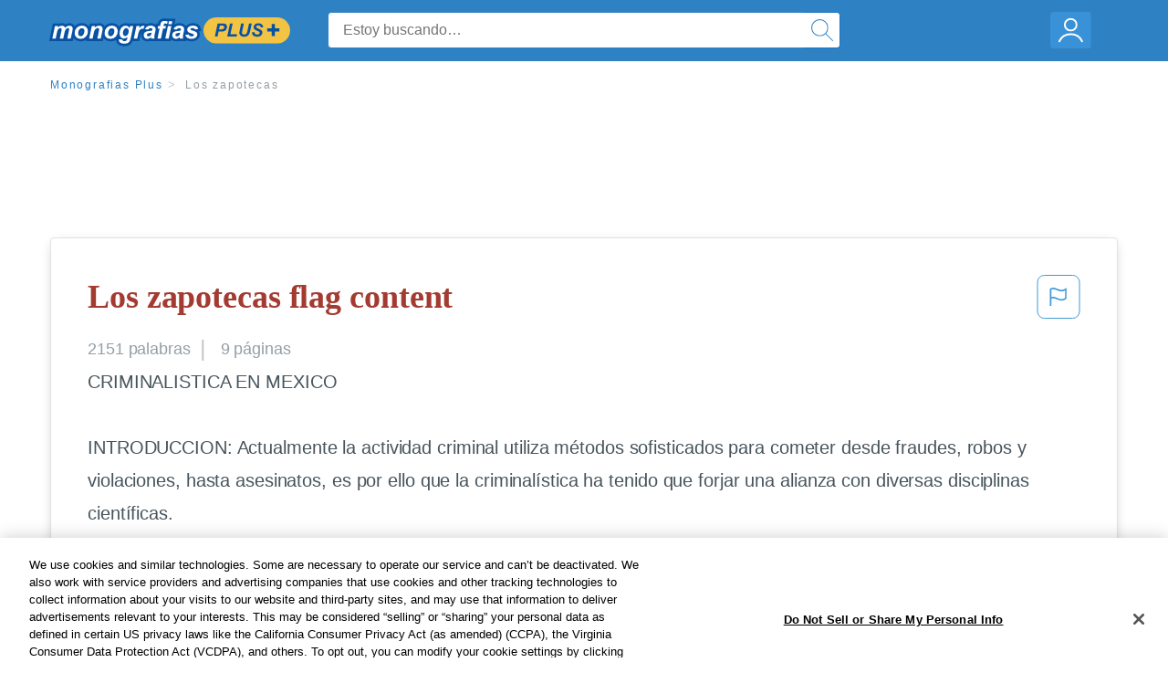

--- FILE ---
content_type: text/html; charset=UTF-8
request_url: https://www.monografias.com/docs/Los-zapotecas-F33TMCUFC8G2Z
body_size: 2410
content:
<!DOCTYPE html>
<html lang="en">
<head>
    <meta charset="utf-8">
    <meta name="viewport" content="width=device-width, initial-scale=1">
    <title></title>
    <style>
        body {
            font-family: "Arial";
        }
    </style>
    <script type="text/javascript">
    window.awsWafCookieDomainList = ['monografias.com','cram.com','studymode.com','buenastareas.com','trabalhosfeitos.com','etudier.com','studentbrands.com','ipl.org','123helpme.com','termpaperwarehouse.com'];
    window.gokuProps = {
"key":"AQIDAHjcYu/GjX+QlghicBgQ/7bFaQZ+m5FKCMDnO+vTbNg96AHf0QDR8N4FZ0BkUn8kcucXAAAAfjB8BgkqhkiG9w0BBwagbzBtAgEAMGgGCSqGSIb3DQEHATAeBglghkgBZQMEAS4wEQQMuq52ahLIzXS391ltAgEQgDujRkBXrrIUjgs1lAsFcu/9kgpI/IuavohSG7yE1BYsDzpFl4iqc4edkSwfTozI/iGO7lnWq3QC9N4X1w==",
          "iv":"EkQVVAAhRwAAAWIo",
          "context":"yKxH221uYWD6/S3iCLssAIOcYmhApyRkvgSsAZHIzBrqy9UMGziSUnO3xCOeiSA+uZTOxWv1d0s90U989uI2q3HZO0d+ndnkUp3DsftU9TpKLgDQPg5Z11Xkq9LP758mH6Xghjzcd62OZ/3gpWuCQaJHE8TkT9czK+S53OKpD7uKePG1DpgoRdrj484VQco257qnHFrRIcgQPYpkQys51WRvdffmwkg/SkXGiArgrlkNElXxOzzKH2n3JKohe9IL9CMM86eHjoJ9DjGDeiQF7LKBh2/hz3d4OMLs7XqWElJQFUIBtoMxqyh0+/xrahCBkzhOlJkGmFiGJXafXjQ4C4sHVLdS5a0cAIx3tvoBWNY73h2ZAWT+P8UnJrgptu5kGVPzABxAOwFl/TtjguoiYhvIWS5JorTSvU1sDh9WmK3dtEqiwdQP4AO3wF7Lr0YtGKAn6c0ry4LvuF8m093PBDQ0hcv3KaGJhwCuiNUR8y43ufIA990VCIfivp77e6nxu8J8WrlS21GJqkZDCtwNfeX3wVm/pjH7KdjP4b7c8WuMnPktXza6EU3hdxQHBV16eWnoLhbSYDJVJzyllANxtkFp3HaZIrQuSD8hskQtLoREmpIOkxHLhLPcxX9ZnzIGbt7gNyUGrScHojW/f280gIJfocJrj3V/sIZ24kKYiJf5cM7WqdcTs8jWB0atpV7c3hOWOImW9fCXrIsPf6fkm1NmQqbCYru5Y9/Y8T3ClzIaLCLddxno9/q9nKgb152+mDRxy5T6ymOnObtQOIetjOq2+9AYyS1ukgnxfg=="
};
    </script>
    <script src="https://ab840a5abf4d.9b6e7044.us-east-2.token.awswaf.com/ab840a5abf4d/b0f70ab89207/06324290ec11/challenge.js"></script>
</head>
<body>
    <div id="challenge-container"></div>
    <script type="text/javascript">
        AwsWafIntegration.saveReferrer();
        AwsWafIntegration.checkForceRefresh().then((forceRefresh) => {
            if (forceRefresh) {
                AwsWafIntegration.forceRefreshToken().then(() => {
                    window.location.reload(true);
                });
            } else {
                AwsWafIntegration.getToken().then(() => {
                    window.location.reload(true);
                });
            }
        });
    </script>
    <noscript>
        <h1>JavaScript is disabled</h1>
        In order to continue, we need to verify that you're not a robot.
        This requires JavaScript. Enable JavaScript and then reload the page.
    </noscript>
</body>
</html>

--- FILE ---
content_type: application/javascript
request_url: https://cdn.cookielaw.org/consent/21908a05-6e83-4dbd-b8c6-bc84c4c5e5fd/OtAutoBlock.js
body_size: 67117
content:
(function(){function q(a){var c=[],b=[],e=function(f){for(var g={},h=0;h<u.length;h++){var d=u[h];if(d.Tag===f){g=d;break}var l=void 0,k=d.Tag;var C=(k=-1!==k.indexOf("http:")?k.replace("http:",""):k.replace("https:",""),-1!==(l=k.indexOf("?"))?k.replace(k.substring(l),""):k);if(f&&(-1!==f.indexOf(C)||-1!==d.Tag.indexOf(f))){g=d;break}}return g}(a);return e.CategoryId&&(c=e.CategoryId),e.Vendor&&(b=e.Vendor.split(":")),!e.Tag&&D&&(b=c=function(f){var g=[],h=function(d){var l=document.createElement("a");
return l.href=d,-1!==(d=l.hostname.split(".")).indexOf("www")||2<d.length?d.slice(1).join("."):l.hostname}(f);return g=v.some(function(d){return d===h})?["C0004"]:g}(a)),{categoryIds:c,vsCatIds:b}}function w(a){return!a||!a.length||(a&&window.OptanonActiveGroups?a.every(function(c){return-1!==window.OptanonActiveGroups.indexOf(","+c+",")}):void 0)}function m(a,c){void 0===c&&(c=null);var b=window,e=b.OneTrust&&b.OneTrust.IsVendorServiceEnabled;b=e&&b.OneTrust.IsVendorServiceEnabled();return"Categories"===
r||"All"===r&&e&&!b?w(a):("Vendors"===r||"All"===r&&e&&b)&&w(c)}function n(a){a=a.getAttribute("class")||"";return-1!==a.indexOf("optanon-category")||-1!==a.indexOf("ot-vscat")}function p(a){return a.hasAttribute("data-ot-ignore")}function x(a,c,b){void 0===b&&(b=null);var e=a.join("-"),f=b&&b.join("-"),g=c.getAttribute("class")||"",h="",d=!1;a&&a.length&&-1===g.indexOf("optanon-category-"+e)&&(h=("optanon-category-"+e).trim(),d=!0);b&&b.length&&-1===g.indexOf("ot-vscat-"+f)&&(h+=" "+("ot-vscat-"+
f).trim(),d=!0);d&&c.setAttribute("class",h+" "+g)}function y(a,c,b){void 0===b&&(b=null);var e;a=a.join("-");b=b&&b.join("-");return-1===c.indexOf("optanon-category-"+a)&&(e=("optanon-category-"+a).trim()),-1===c.indexOf("ot-vscat-"+b)&&(e+=" "+("ot-vscat-"+b).trim()),e+" "+c}function z(a){var c,b=q(a.src||"");(b.categoryIds.length||b.vsCatIds.length)&&(x(b.categoryIds,a,b.vsCatIds),m(b.categoryIds,b.vsCatIds)||(a.type="text/plain"),a.addEventListener("beforescriptexecute",c=function(e){"text/plain"===
a.getAttribute("type")&&e.preventDefault();a.removeEventListener("beforescriptexecute",c)}))}function A(a){var c=a.src||"",b=q(c);(b.categoryIds.length||b.vsCatIds.length)&&(x(b.categoryIds,a,b.vsCatIds),m(b.categoryIds,b.vsCatIds)||(a.removeAttribute("src"),a.setAttribute("data-src",c)))}var u=JSON.parse('[{"Tag":"https://pr-bh.ybp.yahoo.com/sync/openx/3cf1e7cd-2d68-e5ae-d33d-ead5d89d9d41","CategoryId":["C0004"],"Vendor":null},{"Tag":"https://s.seedtag.com/cs/cookiesync/Rubicon","CategoryId":["C0004"],"Vendor":null},{"Tag":"https://sync.adotmob.com/cookie/smart","CategoryId":["C0004"],"Vendor":null},{"Tag":"https://pr-bh.ybp.yahoo.com/sync/openx/f407ba26-afc4-e7ff-e6a7-8d79762df57b","CategoryId":["C0004"],"Vendor":null},{"Tag":"https://dpm.demdex.net/ibs:dpid\x3d483047\x26dpuuid\x3dID5-b254vMpy1740uq9B44fczEp-Rvn9ekEwLhA5MZLDiA\x26redir\x3dhttps%3A%2F%2Fid5-sync.com%2Fc%2F488%2F349%2F1%2F8.gif%3Fpuid%3D%24%7BDD_UUID%7D%26gdpr%3D1%26gdpr_consent%[base64].f_wACHwAAAAA\x26gdpr\x3d1\x26gdpr_consent\[base64].f_wACHwAAAAA","CategoryId":["C0004"],"Vendor":null},{"Tag":"https://d.turn.com/r/dd/id/L2NzaWQvMS9jaWQvMTc0ODM4ODY2Ni90LzI/dpuid/ID5-1d618ANTPc1Lvkhf4L2Rp6I7AxQndmxoZAuQmz8Dww/url/https%3A%2F%2Fid5-sync.com%2Fc%2F488%2F224%2F7%2F2.gif%3Fpuid%3D%24%21%7BTURN_UUID%7D%26gdpr%3D1%26gdpr_consent%[base64].f_wACHwAAAAA\x26gdpr\x3d1\x26gdpr_consent\[base64].f_wACHwAAAAA","CategoryId":["C0004"],"Vendor":null},{"Tag":"https://ssum-sec.casalemedia.com/usermatch","CategoryId":["C0002","C0004"],"Vendor":null},{"Tag":"https://dpm.demdex.net/ibs:dpid\x3d903\x26dpuuid\x3d85d26f9a-0b61-4d86-86d9-f595282a9a2f\x26gdpr\x3d1\x26gdpr_consent\[base64].f_wACHwAAAAA\x26redir\x3dhttps%3A%2F%2Fmatch.adsrvr.org%2Ftrack%2Fcmf%2Fgeneric%3Fttd_pid%3Daam","CategoryId":["C0004"],"Vendor":null},{"Tag":"https://tr.blismedia.com/v1/api/sync/AdxPixel","CategoryId":["C0004"],"Vendor":null},{"Tag":"https://id5-sync.com/k/264.gif","CategoryId":["C0004"],"Vendor":null},{"Tag":"https://id5-sync.com/c/488/112/3/6.gif","CategoryId":["C0004"],"Vendor":null},{"Tag":"https://pr-bh.ybp.yahoo.com/sync/openx/74f24dc8-4ea4-e35f-fd00-4c30be33f0cd","CategoryId":["C0004"],"Vendor":null},{"Tag":"https://servedby.flashtalking.com/imp/1/225039","CategoryId":["C0004"],"Vendor":null},{"Tag":"https://sync.adprime.com/30fcd873bc6135c435d7bb084fc3b04c.gif","CategoryId":["C0004"],"Vendor":null},{"Tag":"https://dpm.demdex.net/ibs:dpid\x3d903\x26dpuuid\x3d1598f72b-2df7-483e-89a7-2361c096ada6\x26gdpr\x3d1\x26gdpr_consent\[base64].f_wACHwAAAAA\x26redir\x3dhttps%3A%2F%2Fmatch.adsrvr.org%2Ftrack%2Fcmf%2Fgeneric%3Fttd_pid%3Daam","CategoryId":["C0004"],"Vendor":null},{"Tag":"https://www.clarity.ms/s/0.7.26/clarity.js","CategoryId":["C0002"],"Vendor":null},{"Tag":"https://dpm.demdex.net/ibs:dpid\x3d19566\x26dpuuid\x3d90647C98-FAAC-4E8A-901D-6C18A60BBF20","CategoryId":["C0004"],"Vendor":null},{"Tag":"https://s.lngtdv.com/monografias/essay_ul.1726942773.js","CategoryId":["C0004"],"Vendor":null},{"Tag":"https://pr-bh.ybp.yahoo.com/sync/openx/b381ef94-d1b6-e372-fbe8-fc5a85cd4d08","CategoryId":["C0004"],"Vendor":null},{"Tag":"https://dpm.demdex.net/ibs:dpid\x3d19566\x26dpuuid\x3dCF3EE151-56E5-4616-A109-8DEF67216B34","CategoryId":["C0004"],"Vendor":null},{"Tag":"https://dpm.demdex.net/ibs:dpid\x3d903\x26dpuuid\x3d93abc4a4-65ff-4ddd-98d9-e2eb3ca7b439\x26gdpr\x3d1\x26gdpr_consent\[base64].f_wACHwAAAAA\x26redir\x3dhttps%3A%2F%2Fmatch.adsrvr.org%2Ftrack%2Fcmf%2Fgeneric%3Fttd_pid%3Daam","CategoryId":["C0004"],"Vendor":null},{"Tag":"https://s2s.t13.io/setuid","CategoryId":["C0004"],"Vendor":null},{"Tag":"https://dpm.demdex.net/ibs:dpid\x3d903\x26dpuuid\x3d7a778af4-6d33-4293-8364-e27832abef0b\x26gdpr\x3d1\x26gdpr_consent\[base64].f_wACHwAAAAA\x26redir\x3dhttps%3A%2F%2Fmatch.adsrvr.org%2Ftrack%2Fcmf%2Fgeneric%3Fttd_pid%3Daam","CategoryId":["C0004"],"Vendor":null},{"Tag":"https://d.turn.com/r/dd/id/L2NzaWQvMS9jaWQvMTc0ODM4ODY2Ni90LzI/dpuid/ID5-06a9BKx3TIHwu6FRXFSaoA5D-6YP7nNi4e5tuAgbFg/url/https%3A%2F%2Fid5-sync.com%2Fc%2F488%2F224%2F5%2F4.gif%3Fpuid%3D%24%21%7BTURN_UUID%7D%26gdpr%3D1%26gdpr_consent%[base64].f_wACHwAAAAA\x26gdpr\x3d1\x26gdpr_consent\[base64].f_wACHwAAAAA","CategoryId":["C0004"],"Vendor":null},{"Tag":"https://pr-bh.ybp.yahoo.com/sync/pubmatic/8DCA53B0-02F6-4C21-8216-30B547A7D505","CategoryId":["C0004"],"Vendor":null},{"Tag":"https://ice.360yield.com/ul_cb/server_match","CategoryId":["C0004"],"Vendor":null},{"Tag":"https://pr-bh.ybp.yahoo.com/sync/casale/ZtdCirmqPuMAAFCnAII7VAAAEcEAAAIB","CategoryId":["C0004"],"Vendor":null},{"Tag":"https://id5-sync.com/c/488/224/3/6.gif","CategoryId":["C0004"],"Vendor":null},{"Tag":"https://dpm.demdex.net/ibs:dpid\x3d23728\x26dpuuid\x3daGCRVLmqPqoAD7KeAmWmpgAA%264398","CategoryId":["C0004"],"Vendor":null},{"Tag":"https://d.turn.com/r/dd/id/L2NzaWQvMS9jaWQvMTc0ODM4ODY2Ni90LzI/dpuid/ID5-d633UIRTURiguSBXZRoFLdQ1ce-CCEXRsskhyYkEeg/url/https%3A%2F%2Fid5-sync.com%2Fc%2F488%2F224%2F7%2F2.gif%3Fpuid%3D%24%21%7BTURN_UUID%7D%26gdpr%3D1%26gdpr_consent%[base64].f_wACHwAAAAA\x26gdpr\x3d1\x26gdpr_consent\[base64].f_wACHwAAAAA","CategoryId":["C0004"],"Vendor":null},{"Tag":"https://us-u.openx.net/w/1.0/cm","CategoryId":["C0004"],"Vendor":null},{"Tag":"https://dpm.demdex.net/ibs:dpid\x3d19566\x26dpuuid\x3dB184B88E-7CA6-427A-84A4-C8F3F27F7DD4","CategoryId":["C0004"],"Vendor":null},{"Tag":"https://sync.outbrain.com/cookie-sync","CategoryId":["C0004"],"Vendor":null},{"Tag":"https://dpm.demdex.net/ibs:dpid\x3d903\x26dpuuid\x3dd1838812-f80d-4c08-8c55-e5c2914dc5d1\x26gdpr\x3d1\x26gdpr_consent\[base64].f_wACHwAAAAA\x26redir\x3dhttps%3A%2F%2Fmatch.adsrvr.org%2Ftrack%2Fcmf%2Fgeneric%3Fttd_pid%3Daam","CategoryId":["C0004"],"Vendor":null},{"Tag":"https://pr-bh.ybp.yahoo.com/sync/pubmatic/86315A34-083A-4203-9F9D-70656EF90779","CategoryId":["C0004"],"Vendor":null},{"Tag":"https://sync.crwdcntrl.net/map/ct\x3dy/c\x3d14544/tp\x3dBIDB/gdpr\x3d1/gdpr_consent\[base64].f_wACHwAAAAA","CategoryId":["C0004"],"Vendor":null},{"Tag":"https://id5-sync.com/cq/488/124/5/4.gif","CategoryId":["C0004"],"Vendor":null},{"Tag":"https://dpm.demdex.net/ibs:dpid\x3d19566\x26dpuuid\x3dEEB3A3CD-FB85-4AB3-8924-D0A2D6E11987","CategoryId":["C0004"],"Vendor":null},{"Tag":"https://pr-bh.ybp.yahoo.com/sync/rubicon/No8pHRrVxxcoBoKMshC92sn5EUdSAgOZEtemQ7w0kco","CategoryId":["C0004"],"Vendor":null},{"Tag":"https://match.adsrvr.org/track/cmf/generic","CategoryId":["C0004"],"Vendor":null},{"Tag":"https://id5-sync.com/c/488/10/0/9.gif","CategoryId":["C0004"],"Vendor":null},{"Tag":"https://sync.1rx.io/usersync2/pubmatic\x26gdpr\x3d1\x26gdpr_consent\[base64].f_wACHwAAAAA","CategoryId":["C0004"],"Vendor":null},{"Tag":"https://dpm.demdex.net/ibs:dpid\x3d19566\x26dpuuid\x3dFFD521E8-D674-4564-A882-8D533BD0BB3E","CategoryId":["C0004"],"Vendor":null},{"Tag":"https://pr-bh.ybp.yahoo.com/sync/rubicon/qgVdELMkenUkpO-2qlqvig","CategoryId":["C0004"],"Vendor":null},{"Tag":"https://match.adsby.bidtheatre.com/indexmatch","CategoryId":["C0004"],"Vendor":null},{"Tag":"https://d.turn.com/r/dd/id/L2NzaWQvMS9jaWQvMTc0ODM4ODY2Ni90LzI/dpuid/ID5-66b1j1MEKlkAseJdLQxCx8QgA2ItDXMoBlXKKm7pcQ/url/https%3A%2F%2Fid5-sync.com%2Fc%2F488%2F224%2F6%2F3.gif%3Fpuid%3D%24%21%7BTURN_UUID%7D%26gdpr%3D1%26gdpr_consent%[base64].f_wACHwAAAAA\x26gdpr\x3d1\x26gdpr_consent\[base64].f_wACHwAAAAA","CategoryId":["C0004"],"Vendor":null},{"Tag":"https://pbs.optidigital.com/setuid","CategoryId":["C0004"],"Vendor":null},{"Tag":"https://pr-bh.ybp.yahoo.com/sync/pubmatic/A3159DFF-136F-468E-BC31-3530C2E47D8A","CategoryId":["C0004"],"Vendor":null},{"Tag":"https://pr-bh.ybp.yahoo.com/sync/openx/f8634b75-5de7-e192-c204-356867a5c8ef","CategoryId":["C0004"],"Vendor":null},{"Tag":"https://dpm.demdex.net/ibs:dpid\x3d19566\x26dpuuid\x3d3E0B4414-F9CD-4772-A58A-3835E8A8CFB8","CategoryId":["C0004"],"Vendor":null},{"Tag":"https://pr-bh.ybp.yahoo.com/sync/pubmatic/1C54DF38-C2A7-4100-9043-817C1CBD5734","CategoryId":["C0004"],"Vendor":null},{"Tag":"https://pr-bh.ybp.yahoo.com/sync/pubmatic/3DD33A41-B1B0-434E-8E14-D97AB5FC0F96","CategoryId":["C0004"],"Vendor":null},{"Tag":"https://ib.adnxs.com/setuid","CategoryId":["C0004"],"Vendor":null},{"Tag":"https://dpm.demdex.net/ibs:dpid\x3d903\x26dpuuid\x3dfae0106a-a295-40c8-8c0c-df31115871eb\x26gdpr\x3d1\x26gdpr_consent\[base64].f_wACHwAAAAA\x26redir\x3dhttps%3A%2F%2Fmatch.adsrvr.org%2Ftrack%2Fcmf%2Fgeneric%3Fttd_pid%3Daam","CategoryId":["C0004"],"Vendor":null},{"Tag":"https://dpm.demdex.net/ibs:dpid\x3d903\x26dpuuid\x3deb45fb70-12b8-42be-800c-008db6bec966\x26gdpr\x3d1\x26gdpr_consent\[base64].f_wACHwAAAAA\x26redir\x3dhttps%3A%2F%2Fmatch.adsrvr.org%2Ftrack%2Fcmf%2Fgeneric%3Fttd_pid%3Daam","CategoryId":["C0004"],"Vendor":null},{"Tag":"https://pm.w55c.net/ping_match.gif","CategoryId":["C0004"],"Vendor":null},{"Tag":"https://pr-bh.ybp.yahoo.com/sync/openx/112045c3-0f0d-eac6-db12-508f56d38173","CategoryId":["C0004"],"Vendor":null},{"Tag":"https://dpm.demdex.net/ibs:dpid\x3d19566\x26dpuuid\x3d3A5E6A88-F2DB-481F-B1C6-306BF5E4AB92","CategoryId":["C0004"],"Vendor":null},{"Tag":"https://pr-bh.ybp.yahoo.com/sync/adx","CategoryId":["C0004"],"Vendor":null},{"Tag":"https://pixel-sync.sitescout.com/dmp/pixelSync","CategoryId":["C0004"],"Vendor":null},{"Tag":"https://cdn.confiant-integrations.net/gptprebidnative/202508260930/wrap.js","CategoryId":["C0004"],"Vendor":null},{"Tag":"https://pr-bh.ybp.yahoo.com/sync/pubmatic/7954421D-FA0F-4CEA-A26D-5E3B3BE6C76F","CategoryId":["C0004"],"Vendor":null},{"Tag":"https://id5-sync.com/c/488/429/4/5.gif","CategoryId":["C0004"],"Vendor":null},{"Tag":"https://dpm.demdex.net/ibs:dpid\x3d903\x26dpuuid\x3d85e592eb-661a-47ac-b687-038ba82c6f21\x26gdpr\x3d1\x26gdpr_consent\[base64].f_wACHwAAAAA\x26redir\x3dhttps%3A%2F%2Fmatch.adsrvr.org%2Ftrack%2Fcmf%2Fgeneric%3Fttd_pid%3Daam","CategoryId":["C0004"],"Vendor":null},{"Tag":"https://dpm.demdex.net/ibs:dpid\x3d19566\x26dpuuid\x3d946C931A-5E82-4A86-B611-CBECE2BC3654","CategoryId":["C0004"],"Vendor":null},{"Tag":"https://pr-bh.ybp.yahoo.com/sync/openx/47ecc19e-dd8d-e84f-f3bc-8c5b3c3f0652","CategoryId":["C0004"],"Vendor":null},{"Tag":"https://pr-bh.ybp.yahoo.com/sync/openx/6da1d1ab-349d-e557-fe25-bf3d38dcea21","CategoryId":["C0004"],"Vendor":null},{"Tag":"https://id5-sync.com/c/488/349/1/8.gif","CategoryId":["C0004"],"Vendor":null},{"Tag":"https://pr-bh.ybp.yahoo.com/sync/pubmatic/94B974E6-7F98-4E5F-B77A-A660CBA24C2D","CategoryId":["C0004"],"Vendor":null},{"Tag":"https://imasdk.googleapis.com/js/sdkloader/ima3.js","CategoryId":["C0004"],"Vendor":null},{"Tag":"https://pr-bh.ybp.yahoo.com/sync/pubmatic/1F98A5E7-BC89-45BD-84A4-8B7A2EF3C353","CategoryId":["C0004"],"Vendor":null},{"Tag":"https://pr-bh.ybp.yahoo.com/sync/openx/f5b62a45-10c2-ecc9-f1c8-23c3873c9599","CategoryId":["C0004"],"Vendor":null},{"Tag":"https://a.audrte.com/get","CategoryId":["C0004"],"Vendor":null},{"Tag":"https://99a791df57cdcc59e1bd63541c369fb2.safeframe.googlesyndication.com/safeframe/1-0-40/html/container.html","CategoryId":["C0004"],"Vendor":null},{"Tag":"https://capi.connatix.com/us/pixel","CategoryId":["C0004"],"Vendor":null},{"Tag":"https://pr-bh.ybp.yahoo.com/sync/pubmatic/819ECF83-B8E5-4B46-B424-33CB323AABE9","CategoryId":["C0004"],"Vendor":null},{"Tag":"https://pr-bh.ybp.yahoo.com/sync/openx/94bd8cf0-c84a-eb51-de6a-f37b0f4f59f8","CategoryId":["C0004"],"Vendor":null},{"Tag":"https://sync-gdpr-v4.intentiq.com/profiles_engine/ProfilesEngineServlet","CategoryId":["C0004"],"Vendor":null},{"Tag":"https://dpm.demdex.net/ibs:dpid\x3d903\x26dpuuid\x3dfb21cc2e-f149-4a3f-973c-4a86c440c79e\x26gdpr\x3d1\x26gdpr_consent\[base64].f_wACHwAAAAA\x26redir\x3dhttps%3A%2F%2Fmatch.adsrvr.org%2Ftrack%2Fcmf%2Fgeneric%3Fttd_pid%3Daam","CategoryId":["C0004"],"Vendor":null},{"Tag":"https://sync.targeting.unrulymedia.com/csync/RX-6ccf987f-b7f9-414c-b0ad-7d8a3ab640e5-003","CategoryId":["C0004"],"Vendor":null},{"Tag":"https://dpm.demdex.net/ibs:dpid\x3d903\x26dpuuid\x3d8ecc5104-5915-4eff-9cb1-fdeee2228139\x26gdpr\x3d1\x26gdpr_consent\[base64].f_wACHwAAAAA\x26redir\x3dhttps%3A%2F%2Fmatch.adsrvr.org%2Ftrack%2Fcmf%2Fgeneric%3Fttd_pid%3Daam","CategoryId":["C0004"],"Vendor":null},{"Tag":"https://sync.targeting.unrulymedia.com/csync/RX-b5671b77-9b3a-406c-98bc-a4a72f4508c6-003","CategoryId":["C0004"],"Vendor":null},{"Tag":"https://dpm.demdex.net/ibs:dpid\x3d19566\x26dpuuid\x3d1FB92FA4-423F-434B-8EA7-135A7D8FACE6","CategoryId":["C0004"],"Vendor":null},{"Tag":"https://ups.analytics.yahoo.com/ups/55940/sync","CategoryId":["C0004"],"Vendor":null},{"Tag":"https://pr-bh.ybp.yahoo.com/sync/pubmatic/7D07C1D9-26E7-4A9B-B199-6387DA884572","CategoryId":["C0004"],"Vendor":null},{"Tag":"https://dpm.demdex.net/ibs:dpid\x3d19566\x26dpuuid\x3d6DAEC113-90FC-4D17-8FC2-2D5E21430D84","CategoryId":["C0004"],"Vendor":null},{"Tag":"https://pr-bh.ybp.yahoo.com/sync/pubmatic/BEAD98C7-80E7-4A0A-9E5E-5D274287BC5C","CategoryId":["C0004"],"Vendor":null},{"Tag":"https://sync.crwdcntrl.net/map/ct\x3dy/c\x3d14544/tp\x3dBIDB/gdpr\x3d1/gdpr_consent\[base64].f_wACHwAAAAA","CategoryId":["C0004"],"Vendor":null},{"Tag":"https://pixel.rubiconproject.com/token","CategoryId":["C0004"],"Vendor":null},{"Tag":"https://pr-bh.ybp.yahoo.com/sync/pubmatic/0C94CD56-8C33-4D15-998E-EF4C055239F6","CategoryId":["C0004"],"Vendor":null},{"Tag":"https://dpm.demdex.net/ibs:dpid\x3d903\x26dpuuid\x3d0a4f7d38-6da9-451b-b066-cc69c781b0d7\x26gdpr\x3d1\x26gdpr_consent\[base64].f_wACHwAAAAA\x26redir\x3dhttps%3A%2F%2Fmatch.adsrvr.org%2Ftrack%2Fcmf%2Fgeneric%3Fttd_pid%3Daam","CategoryId":["C0004"],"Vendor":null},{"Tag":"https://dpm.demdex.net/ibs:dpid\x3d19566\x26dpuuid\x3d5B605F99-403F-4B0C-BCF2-64C9BA0815ED","CategoryId":["C0004"],"Vendor":null},{"Tag":"https://pr-bh.ybp.yahoo.com/sync/openx/83c5b9c1-1ab8-e6b7-f3b6-2cbf088de5f3","CategoryId":["C0004"],"Vendor":null},{"Tag":"https://pr-bh.ybp.yahoo.com/sync/pubmatic/9EBBD3DE-235E-4DB1-BEF7-B6C57CE5B5FF","CategoryId":["C0004"],"Vendor":null},{"Tag":"https://dpm.demdex.net/ibs:dpid\x3d903\x26dpuuid\x3da48ec17d-e814-4bb3-aae8-4f06840760e3\x26gdpr\x3d1\x26gdpr_consent\[base64].f_wACHwAAAAA\x26redir\x3dhttps%3A%2F%2Fmatch.adsrvr.org%2Ftrack%2Fcmf%2Fgeneric%3Fttd_pid%3Daam","CategoryId":["C0004"],"Vendor":null},{"Tag":"https://dpm.demdex.net/ibs:dpid\x3d903\x26dpuuid\x3d94144f60-4fa1-4c5f-9040-5044c371133d\x26gdpr\x3d1\x26gdpr_consent\[base64].f_wACHwAAAAA\x26redir\x3dhttps%3A%2F%2Fmatch.adsrvr.org%2Ftrack%2Fcmf%2Fgeneric%3Fttd_pid%3Daam","CategoryId":["C0004"],"Vendor":null},{"Tag":"https://pr-bh.ybp.yahoo.com/sync/triplelift/1193080181281661282567","CategoryId":["C0004"],"Vendor":null},{"Tag":"https://s.lngtdv.com/monografias/essay.1735237570.js","CategoryId":["C0002","C0004"],"Vendor":null},{"Tag":"https://securepubads.g.doubleclick.net/pagead/managed/js/gpt/m202503250101/pubads_impl.js","CategoryId":["C0004"],"Vendor":null},{"Tag":"https://pr-bh.ybp.yahoo.com/sync/pubmatic/BD81CE02-4CA3-4E3A-8D57-25B07B07EB11","CategoryId":["C0004"],"Vendor":null},{"Tag":"https://dpm.demdex.net/ibs:dpid\x3d903\x26dpuuid\x3dd5f3550a-c09f-44ac-94c2-c33914eb0509\x26gdpr\x3d1\x26gdpr_consent\[base64].f_wACHwAAAAA\x26redir\x3dhttps%3A%2F%2Fmatch.adsrvr.org%2Ftrack%2Fcmf%2Fgeneric%3Fttd_pid%3Daam","CategoryId":["C0004"],"Vendor":null},{"Tag":"https://image8.pubmatic.com/AdServer/ImgSync","CategoryId":["C0004"],"Vendor":null},{"Tag":"https://dpm.demdex.net/ibs:dpid\x3d903\x26dpuuid\x3d125a465c-45cf-4175-a762-b4c53f2a061b\x26gdpr\x3d1\x26gdpr_consent\[base64].f_wACHwAAAAA\x26redir\x3dhttps%3A%2F%2Fmatch.adsrvr.org%2Ftrack%2Fcmf%2Fgeneric%3Fttd_pid%3Daam","CategoryId":["C0004"],"Vendor":null},{"Tag":"https://pr-bh.ybp.yahoo.com/sync/openx/f6ac9e9c-7d07-ed50-f14e-594469d9751d","CategoryId":["C0004"],"Vendor":null},{"Tag":"https://cms.quantserve.com/pixel/p-e4m3Yko6bFYVc.gif","CategoryId":["C0004"],"Vendor":null},{"Tag":"https://dpm.demdex.net/ibs:dpid\x3d19566\x26dpuuid\x3d10A886BA-3F45-4EB9-8A35-69B0044E29FD","CategoryId":["C0004"],"Vendor":null},{"Tag":"https://dpm.demdex.net/ibs:dpid\x3d903\x26dpuuid\x3d3e644a69-3709-40a7-8b58-9be63eaeea25\x26gdpr\x3d1\x26gdpr_consent\[base64].f_wACHwAAAAA\x26redir\x3dhttps%3A%2F%2Fmatch.adsrvr.org%2Ftrack%2Fcmf%2Fgeneric%3Fttd_pid%3Daam","CategoryId":["C0004"],"Vendor":null},{"Tag":"https://cm.g.doubleclick.net/pixel","CategoryId":["C0004"],"Vendor":null},{"Tag":"https://dpm.demdex.net/ibs:dpid\x3d19566\x26dpuuid\x3dA7CE25D4-E9DC-4561-93AF-86BDD16C1B24","CategoryId":["C0004"],"Vendor":null},{"Tag":"https://dpm.demdex.net/ibs:dpid\x3d19566\x26dpuuid\x3d0DCB1E83-7E50-4483-9790-420E47EB698B","CategoryId":["C0004"],"Vendor":null},{"Tag":"https://dpm.demdex.net/ibs:dpid\x3d903\x26dpuuid\x3d2ba84ce6-f968-4ff1-ac8e-4caa8ddce18b\x26gdpr\x3d1\x26gdpr_consent\[base64].f_wACHwAAAAA\x26redir\x3dhttps%3A%2F%2Fmatch.adsrvr.org%2Ftrack%2Fcmf%2Fgeneric%3Fttd_pid%3Daam","CategoryId":["C0004"],"Vendor":null},{"Tag":"https://sync.targeting.unrulymedia.com/csync/RX-5af71069-5aca-4232-9b09-ebb144eda024-003","CategoryId":["C0004"],"Vendor":null},{"Tag":"https://sync.1rx.io/usersync/openx/3ac503bc-b44b-0b4a-0788-8a13344e6e11","CategoryId":["C0004"],"Vendor":null},{"Tag":"https://dpm.demdex.net/ibs:dpid\x3d903\x26dpuuid\x3d4ce59fd2-603f-4522-bdcc-a83258a2df5b\x26gdpr\x3d1\x26gdpr_consent\[base64].f_wACHwAAAAA\x26redir\x3dhttps%3A%2F%2Fmatch.adsrvr.org%2Ftrack%2Fcmf%2Fgeneric%3Fttd_pid%3Daam","CategoryId":["C0004"],"Vendor":null},{"Tag":"https://pr-bh.ybp.yahoo.com/sync/pubmatic/4091A4D9-36FC-4FB8-9623-385B0685C4CD","CategoryId":["C0004"],"Vendor":null},{"Tag":"https://dpm.demdex.net/ibs:dpid\x3d483047\x26dpuuid\x3dID5-feadRtwp8-f4sgJG3KOvOCIUL4iTCtyKx7K8yUPHHA\x26redir\x3dhttps%3A%2F%2Fid5-sync.com%2Fc%2F488%2F349%2F0%2F9.gif%3Fpuid%3D%24%7BDD_UUID%7D%26gdpr%3D1%26gdpr_consent%[base64].f_wACHwAAAAA\x26gdpr\x3d1\x26gdpr_consent\[base64].f_wACHwAAAAA","CategoryId":["C0004"],"Vendor":null},{"Tag":"https://dpm.demdex.net/ibs:dpid\x3d903\x26dpuuid\x3d363f24e7-2ec1-4fad-8c9f-51dd40e7b0a3\x26gdpr\x3d1\x26gdpr_consent\[base64].f_wACHwAAAAA\x26redir\x3dhttps%3A%2F%2Fmatch.adsrvr.org%2Ftrack%2Fcmf%2Fgeneric%3Fttd_pid%3Daam","CategoryId":["C0004"],"Vendor":null},{"Tag":"https://sync-tm.everesttech.net/upi/pid/lons7jax","CategoryId":["C0004"],"Vendor":null},{"Tag":"https://dpm.demdex.net/ibs:dpid\x3d903\x26dpuuid\x3debee353f-b058-45e0-9751-3a030c721ace\x26gdpr\x3d1\x26gdpr_consent\[base64].f_wACHwAAAAA\x26redir\x3dhttps%3A%2F%2Fmatch.adsrvr.org%2Ftrack%2Fcmf%2Fgeneric%3Fttd_pid%3Daam","CategoryId":["C0004"],"Vendor":null},{"Tag":"https://dpm.demdex.net/ibs:dpid\x3d903\x26dpuuid\x3d16b6c449-e8d6-461e-a9d2-eb508c5c670e\x26gdpr\x3d1\x26gdpr_consent\[base64].f_wACHwAAAAA\x26redir\x3dhttps%3A%2F%2Fmatch.adsrvr.org%2Ftrack%2Fcmf%2Fgeneric%3Fttd_pid%3Daam","CategoryId":["C0004"],"Vendor":null},{"Tag":"https://pixel.rubiconproject.com/exchange/sync.php","CategoryId":["C0004"],"Vendor":null},{"Tag":"https://pr-bh.ybp.yahoo.com/sync/rubicon/V-UUfMQjv2OP9X1U-Da_ug","CategoryId":["C0004"],"Vendor":null},{"Tag":"https://id5-sync.com/cq/488/124/6/3.gif","CategoryId":["C0004"],"Vendor":null},{"Tag":"https://s.lngtdv.com/prebid/monografias/prebid8.45.0.1722272311.min.js","CategoryId":["C0002","C0003","C0004"],"Vendor":null},{"Tag":"https://dpm.demdex.net/ibs:dpid\x3d19566\x26dpuuid\x3d79989828-2A43-42D0-8B03-77E1C2E35E7B","CategoryId":["C0004"],"Vendor":null},{"Tag":"https://pr-bh.ybp.yahoo.com/sync/casale/aBFwu7lQJMMAIOYOAVXtWgAAARsAAAIB","CategoryId":["C0004"],"Vendor":null},{"Tag":"https://dpm.demdex.net/ibs:dpid\x3d903\x26dpuuid\x3d62b95ad9-5f68-450f-9116-d157cb6dd568\x26gdpr\x3d1\x26gdpr_consent\[base64].f_wACHwAAAAA\x26redir\x3dhttps%3A%2F%2Fmatch.adsrvr.org%2Ftrack%2Fcmf%2Fgeneric%3Fttd_pid%3Daam","CategoryId":["C0004"],"Vendor":null},{"Tag":"https://pr-bh.ybp.yahoo.com/sync/pubmatic/374CD405-FD4B-4CDF-86E1-17DACE40FA68","CategoryId":["C0004"],"Vendor":null},{"Tag":"https://dpm.demdex.net/ibs:dpid\x3d23728\x26dpuuid\x3daIgqULmqPmUAMyDBATgDYwAA%265079","CategoryId":["C0004"],"Vendor":null},{"Tag":"https://dpm.demdex.net/ibs:dpid\x3d19566\x26dpuuid\x3d223ECA9C-6F3D-4CC7-BCC5-42AEFFEE5E92","CategoryId":["C0004"],"Vendor":null},{"Tag":"https://pr-bh.ybp.yahoo.com/sync/stickyads/b7be5a6fe4b1768f33ea4c01a32ab6f","CategoryId":["C0004"],"Vendor":null},{"Tag":"https://dpm.demdex.net/ibs:dpid\x3d23728\x26dpuuid\x3daDj8fFVbLz8AF6z1Ak3oSAAA%26692","CategoryId":["C0004"],"Vendor":null},{"Tag":"https://pr-bh.ybp.yahoo.com/sync/pubmatic/9A81094D-D4D8-4F2E-B30E-19809AA1DE2E","CategoryId":["C0004"],"Vendor":null},{"Tag":"https://dpm.demdex.net/ibs:dpid\x3d903\x26dpuuid\x3d0b79a34e-7bd9-42b9-b3da-84729672ec65\x26gdpr\x3d1\x26gdpr_consent\[base64].f_wACHwAAAAA\x26redir\x3dhttps%3A%2F%2Fmatch.adsrvr.org%2Ftrack%2Fcmf%2Fgeneric%3Fttd_pid%3Daam","CategoryId":["C0004"],"Vendor":null},{"Tag":"https://dpm.demdex.net/ibs:dpid\x3d23728\x26dpuuid\x3dZfrQWrmqProAAHlAATmwJwAA%264444","CategoryId":["C0004"],"Vendor":null},{"Tag":"https://sync.connectad.io/iFrameSyncer","CategoryId":["C0002","C0003","C0004"],"Vendor":null},{"Tag":"https://c21lg-d.media.net/log","CategoryId":["C0004"],"Vendor":null},{"Tag":"https://pr-bh.ybp.yahoo.com/sync/stickyads/63911d6b27e2f1cab95a8543709c4d88","CategoryId":["C0004"],"Vendor":null},{"Tag":"https://pr-bh.ybp.yahoo.com/sync/openx/53f9e45a-ac87-e08a-f9ac-5e24865a20fa","CategoryId":["C0004"],"Vendor":null},{"Tag":"https://dpm.demdex.net/ibs:dpid\x3d903\x26dpuuid\x3d6aa10e05-c730-42a6-9e79-53b0838bbcd9\x26gdpr\x3d1\x26gdpr_consent\[base64].f_wACHwAAAAA\x26redir\x3dhttps%3A%2F%2Fmatch.adsrvr.org%2Ftrack%2Fcmf%2Fgeneric%3Fttd_pid%3Daam","CategoryId":["C0004"],"Vendor":null},{"Tag":"https://dpm.demdex.net/ibs:dpid\x3d481\x26dpuuid\x3dLTZQDTQ0-1Z-F7MC","CategoryId":["C0004"],"Vendor":null},{"Tag":"https://ssum.casalemedia.com/usermatchredir","CategoryId":["C0004"],"Vendor":null},{"Tag":"https://pr-bh.ybp.yahoo.com/sync/pubmatic/072A8987-231A-4F3E-A95C-C5C2AED1B66C","CategoryId":["C0004"],"Vendor":null},{"Tag":"https://id5-sync.com/c/488/224/4/5.gif","CategoryId":["C0004"],"Vendor":null},{"Tag":"https://pr-bh.ybp.yahoo.com/sync/openx/47155277-ce9d-edf6-ea74-6650e533ae96","CategoryId":["C0004"],"Vendor":null},{"Tag":"https://pr-bh.ybp.yahoo.com/sync/openx/12dc9cc0-9e3f-ed7d-d950-205b4a9296e1","CategoryId":["C0004"],"Vendor":null},{"Tag":"https://dpm.demdex.net/ibs:dpid\x3d23728\x26dpuuid\x3daK.yXLmqPjIAFIgjAx4TdwAA%264428","CategoryId":["C0004"],"Vendor":null},{"Tag":"https://pr-bh.ybp.yahoo.com/sync/casale/aDj9cLlQJS4AOmHqAS9fJgAAAoQAAAIB","CategoryId":["C0004"],"Vendor":null},{"Tag":"https://dpm.demdex.net/ibs:dpid\x3d903\x26dpuuid\x3dbabb2bea-f19c-4513-b722-58003be847de\x26gdpr\x3d1\x26gdpr_consent\[base64].f_wACHwAAAAA\x26redir\x3dhttps%3A%2F%2Fmatch.adsrvr.org%2Ftrack%2Fcmf%2Fgeneric%3Fttd_pid%3Daam","CategoryId":["C0004"],"Vendor":null},{"Tag":"https://pr-bh.ybp.yahoo.com/sync/openx/de33577d-e3a9-e566-dc96-e2a48cbcb0f2","CategoryId":["C0004"],"Vendor":null},{"Tag":"https://dpm.demdex.net/ibs:dpid\x3d463291\x26dpuuid\x3dID5-9486Y4GOlfjyvMBU_mW_s7f9FHlxZDj163q87JzOzA\x26redir\x3dhttps%3A%2F%2Fid5-sync.com%2Fc%2F488%2F160%2F4%2F5.gif%3Fpuid%3D%24%7BDD_UUID%7D%26gdpr%3D1%26gdpr_consent%[base64].f_wACHwAAAAA\x26gdpr\x3d1\x26gdpr_consent\[base64].f_wACHwAAAAA","CategoryId":["C0004"],"Vendor":null},{"Tag":"https://dpm.demdex.net/ibs:dpid\x3d903\x26dpuuid\x3d6efffd49-0357-46a9-910c-7a7b5e79e918\x26gdpr\x3d1\x26gdpr_consent\[base64].f_wACHwAAAAA\x26redir\x3dhttps%3A%2F%2Fmatch.adsrvr.org%2Ftrack%2Fcmf%2Fgeneric%3Fttd_pid%3Daam","CategoryId":["C0004"],"Vendor":null},{"Tag":"https://um.simpli.fi/rb_match","CategoryId":["C0004"],"Vendor":null},{"Tag":"https://dpm.demdex.net/ibs:dpid\x3d903\x26dpuuid\x3d10148a0e-7c9e-4058-bf32-d8c0a930fb49\x26gdpr\x3d1\x26gdpr_consent\[base64].f_wACHwAAAAA\x26redir\x3dhttps%3A%2F%2Fmatch.adsrvr.org%2Ftrack%2Fcmf%2Fgeneric%3Fttd_pid%3Daam","CategoryId":["C0004"],"Vendor":null},{"Tag":"https://dpm.demdex.net/ibs:dpid\x3d481\x26dpuuid\x3dMG1L7LMD-1H-H3L9","CategoryId":["C0004"],"Vendor":null},{"Tag":"https://dpm.demdex.net/ibs:dpid\x3d903\x26dpuuid\x3d05728c28-c24e-44e4-a572-4b394eacf769\x26gdpr\x3d1\x26gdpr_consent\[base64].f_wACHwAAAAA\x26redir\x3dhttps%3A%2F%2Fmatch.adsrvr.org%2Ftrack%2Fcmf%2Fgeneric%3Fttd_pid%3Daam","CategoryId":["C0004"],"Vendor":null},{"Tag":"https://dpm.demdex.net/ibs:dpid\x3d19566\x26dpuuid\x3dA47EA607-B775-433E-A2D1-740CFD70F2C1","CategoryId":["C0004"],"Vendor":null},{"Tag":"https://ps.eyeota.net/pixel/bounce/","CategoryId":["C0004"],"Vendor":null},{"Tag":"https://dpm.demdex.net/ibs:dpid\x3d903\x26dpuuid\x3d64404864-b908-48d4-85a5-723e49fc6764\x26gdpr\x3d1\x26gdpr_consent\[base64].f_wACHwAAAAA\x26redir\x3dhttps%3A%2F%2Fmatch.adsrvr.org%2Ftrack%2Fcmf%2Fgeneric%3Fttd_pid%3Daam","CategoryId":["C0004"],"Vendor":null},{"Tag":"https://a.ad.gt/api/v1/u/matches/474","CategoryId":["C0003","C0004"],"Vendor":null},{"Tag":"https://d.turn.com/r/dd/id/L2NzaWQvMS9jaWQvMTc0ODM4ODY2Ni90LzI/dpuid/ID5-ce8cMkN7oBXItSlP7ocFcszzvvlng4e5iQnwCtjSlg/url/https%3A%2F%2Fid5-sync.com%2Fc%2F488%2F224%2F4%2F5.gif%3Fpuid%3D%24%21%7BTURN_UUID%7D%26gdpr%3D1%26gdpr_consent%[base64].f_wACHwAAAAA\x26gdpr\x3d1\x26gdpr_consent\[base64].f_wACHwAAAAA","CategoryId":["C0004"],"Vendor":null},{"Tag":"https://pr-bh.ybp.yahoo.com/sync/pubmatic/17D0B280-DCE6-48DB-B9B7-9D57EFFBE453","CategoryId":["C0004"],"Vendor":null},{"Tag":"https://d.turn.com/r/dd/id/L2NzaWQvMS9jaWQvMTc0ODM4ODY2Ni90LzI/dpuid/ID5-50c54y59yWSmvEVcSgXKR85Tx3THISc39Ex5gKxppA/url/https%3A%2F%2Fid5-sync.com%2Fc%2F488%2F224%2F2%2F7.gif%3Fpuid%3D%24%21%7BTURN_UUID%7D%26gdpr%3D1%26gdpr_consent%[base64].f_wACHwAAAAA\x26gdpr\x3d1\x26gdpr_consent\[base64].f_wACHwAAAAA","CategoryId":["C0004"],"Vendor":null},{"Tag":"https://pr-bh.ybp.yahoo.com/sync/pubmatic/7E70AE54-D4C6-44E7-BE1B-6FE3276413BD","CategoryId":["C0004"],"Vendor":null},{"Tag":"https://id5-sync.com/c/488/112/4/5.gif","CategoryId":["C0004"],"Vendor":null},{"Tag":"https://pr-bh.ybp.yahoo.com/sync/sharethrough/aae51e19-5059-402f-b057-ca122406f106","CategoryId":["C0004"],"Vendor":null},{"Tag":"https://dpm.demdex.net/ibs:dpid\x3d903\x26dpuuid\x3d373e034e-0773-4559-8724-a56d64405446\x26gdpr\x3d1\x26gdpr_consent\[base64].f_wACHwAAAAA\x26redir\x3dhttps%3A%2F%2Fmatch.adsrvr.org%2Ftrack%2Fcmf%2Fgeneric%3Fttd_pid%3Daam","CategoryId":["C0004"],"Vendor":null},{"Tag":"https://gum.criteo.com/sync","CategoryId":["C0004"],"Vendor":null},{"Tag":"https://imasdk.googleapis.com/js/core/bridge3.675.2_en.html","CategoryId":["C0004"],"Vendor":null},{"Tag":"https://pr-bh.ybp.yahoo.com/sync/pubmatic/227CFE26-5841-4F26-9D87-60CD6C63446C","CategoryId":["C0004"],"Vendor":null},{"Tag":"https://pr-bh.ybp.yahoo.com/sync/casale/aBFyZbmqPo8AGjAgAsFw3QAAERMAAAIB","CategoryId":["C0004"],"Vendor":null},{"Tag":"https://ids.ad.gt/api/v1/ip_match","CategoryId":["C0004"],"Vendor":null},{"Tag":"https://dpm.demdex.net/ibs:dpid\x3d903\x26dpuuid\x3db630c495-5dc9-40e3-a2e6-2f52ce6a8532\x26gdpr\x3d1\x26gdpr_consent\[base64].f_wACHwAAAAA\x26redir\x3dhttps%3A%2F%2Fmatch.adsrvr.org%2Ftrack%2Fcmf%2Fgeneric%3Fttd_pid%3Daam","CategoryId":["C0004"],"Vendor":null},{"Tag":"https://pr-bh.ybp.yahoo.com/sync/pubmatic/667C5EF9-545C-43F4-8C88-12D07D7840A0","CategoryId":["C0004"],"Vendor":null},{"Tag":"https://sync.1rx.io/usersync2/pubmatic\x26gdpr\x3d1\x26gdpr_consent\[base64].f_wACHwAAAAA","CategoryId":["C0004"],"Vendor":null},{"Tag":"https://b1sync.outbrain.com/usersync/googleadx/","CategoryId":["C0004"],"Vendor":null},{"Tag":"https://s.lngtdv.com/monografias/essay_ul.1730344209.js","CategoryId":["C0004"],"Vendor":null},{"Tag":"https://pr-bh.ybp.yahoo.com/sync/casale/Z-nkblVbL2gAO6RjAmZHygAABykAAAAB","CategoryId":["C0004"],"Vendor":null},{"Tag":"https://pr-bh.ybp.yahoo.com/sync/rubicon/B6tl85J_CjDGF6uVwLHJzQ","CategoryId":["C0004"],"Vendor":null},{"Tag":"https://dpm.demdex.net/ibs:dpid\x3d348447\x26dpuuid\x3dAU1D-0100-001717463859-GR8ZSDUW-ZVKE\x26redir\x3dhttps%3A%2F%2Fids.ad.gt%2Fapi%2Fv1%2Fadb_match%3Fadb%3D%24%7BDD_UUID%7D%26id%3DAU1D-0100-001717463859-GR8ZSDUW-ZVKE","CategoryId":["C0004"],"Vendor":null},{"Tag":"https://ce.lijit.com/merge","CategoryId":["C0004"],"Vendor":null},{"Tag":"https://dpm.demdex.net/ibs:dpid\x3d903\x26dpuuid\x3d36976fd6-1d65-433a-9b74-1fff0fbe7180\x26gdpr\x3d1\x26gdpr_consent\[base64].f_wACHwAAAAA\x26redir\x3dhttps%3A%2F%2Fmatch.adsrvr.org%2Ftrack%2Fcmf%2Fgeneric%3Fttd_pid%3Daam","CategoryId":["C0004"],"Vendor":null},{"Tag":"https://pr-bh.ybp.yahoo.com/sync/pubmatic/419DB366-CB46-4A76-9A16-DF5CFD6FC6F3","CategoryId":["C0004"],"Vendor":null},{"Tag":"https://securepubads.g.doubleclick.net/pagead/managed/js/gpt/m202504290101/pubads_impl.js","CategoryId":["C0004"],"Vendor":null},{"Tag":"https://id5-sync.com/c/488/340/1/8.gif","CategoryId":["C0004"],"Vendor":null},{"Tag":"https://dpm.demdex.net/ibs:dpid\x3d903\x26dpuuid\x3d2cfdd1b0-d8cd-460f-bf6f-2574e4a72c95\x26gdpr\x3d1\x26gdpr_consent\[base64].f_wACHwAAAAA\x26redir\x3dhttps%3A%2F%2Fmatch.adsrvr.org%2Ftrack%2Fcmf%2Fgeneric%3Fttd_pid%3Daam","CategoryId":["C0004"],"Vendor":null},{"Tag":"https://pr-bh.ybp.yahoo.com/sync/openx/598fb459-094a-ec55-c25e-107d13b6da88","CategoryId":["C0004"],"Vendor":null},{"Tag":"https://dpm.demdex.net/ibs:dpid\x3d19566\x26dpuuid\x3dF4FDD760-47F6-4F0C-A56C-390916DFB957","CategoryId":["C0004"],"Vendor":null},{"Tag":"https://dpm.demdex.net/ibs:dpid\x3d19566\x26dpuuid\x3d3599961E-7323-461E-AEB2-9E1A7613C899","CategoryId":["C0004"],"Vendor":null},{"Tag":"https://dpm.demdex.net/ibs:dpid\x3d19566\x26dpuuid\x3dE434F50B-0BB5-44C6-9849-5D6BF3F40188","CategoryId":["C0004"],"Vendor":null},{"Tag":"https://dpm.demdex.net/ibs:dpid\x3d903\x26dpuuid\x3de9b71821-c50f-47f9-9a2f-ed1336f6a337\x26gdpr\x3d1\x26gdpr_consent\[base64].f_wACHwAAAAA\x26redir\x3dhttps%3A%2F%2Fmatch.adsrvr.org%2Ftrack%2Fcmf%2Fgeneric%3Fttd_pid%3Daam","CategoryId":["C0004"],"Vendor":null},{"Tag":"https://dpm.demdex.net/ibs:dpid\x3d903\x26dpuuid\x3d7afb52eb-464b-4c5f-abf7-69ea25c051d2\x26gdpr\x3d1\x26gdpr_consent\[base64].f_wACHwAAAAA\x26redir\x3dhttps%3A%2F%2Fmatch.adsrvr.org%2Ftrack%2Fcmf%2Fgeneric%3Fttd_pid%3Daam","CategoryId":["C0004"],"Vendor":null},{"Tag":"https://dpm.demdex.net/ibs:dpid\x3d481\x26dpuuid\x3dMH8G5YQ1-20-3H84","CategoryId":["C0004"],"Vendor":null},{"Tag":"https://fra1-ib.adnxs.com/ab","CategoryId":["C0004"],"Vendor":null},{"Tag":"https://id5-sync.com/g/v2/488.json","CategoryId":["C0004"],"Vendor":null},{"Tag":"https://dpm.demdex.net/ibs:dpid\x3d903\x26dpuuid\x3dffa014fd-d707-4c6d-b796-29e2bd788d3c\x26gdpr\x3d1\x26gdpr_consent\[base64].f_wACHwAAAAA\x26redir\x3dhttps%3A%2F%2Fmatch.adsrvr.org%2Ftrack%2Fcmf%2Fgeneric%3Fttd_pid%3Daam","CategoryId":["C0004"],"Vendor":null},{"Tag":"https://pr-bh.ybp.yahoo.com/sync/pubmatic/A1AE3500-CB10-408D-ACCD-8F59C7EC6D55","CategoryId":["C0004"],"Vendor":null},{"Tag":"https://pr-bh.ybp.yahoo.com/sync/casale/aGCSPLmqPncAK_hNAoxKtwAAE-kAAAIB","CategoryId":["C0004"],"Vendor":null},{"Tag":"https://sync.cootlogix.com/api/cookie","CategoryId":["C0004"],"Vendor":null},{"Tag":"https://pr-bh.ybp.yahoo.com/sync/openx/67abd189-13d4-ee90-eb3c-57805b71adfc","CategoryId":["C0004"],"Vendor":null},{"Tag":"https://dpm.demdex.net/ibs:dpid\x3d23728\x26dpuuid\x3daP7SP7mqPjQALqm2AwrhVwAA%264430","CategoryId":["C0004"],"Vendor":null},{"Tag":"https://ssp.api.tappx.com/cs/usync","CategoryId":["C0004"],"Vendor":null},{"Tag":"https://pr-bh.ybp.yahoo.com/sync/pubmatic/5EDCD3DB-72BB-4F96-9433-2D94BDCDE0A8","CategoryId":["C0004"],"Vendor":null},{"Tag":"https://pr-bh.ybp.yahoo.com/sync/pubmatic/5C63E0C4-2B62-4607-BAC7-BBFA70A98333","CategoryId":["C0004"],"Vendor":null},{"Tag":"https://pr-bh.ybp.yahoo.com/sync/pubmatic/9701274E-85D6-4D8E-B4D6-E6CFE783FE00","CategoryId":["C0004"],"Vendor":null},{"Tag":"https://pr-bh.ybp.yahoo.com/sync/openx/7a5b693b-657c-e25c-c5d6-a8ad39e3bb8c","CategoryId":["C0004"],"Vendor":null},{"Tag":"https://pr-bh.ybp.yahoo.com/sync/pubmatic/FD54A178-B680-4177-84A8-7B87E578C516","CategoryId":["C0004"],"Vendor":null},{"Tag":"https://sync.1rx.io/usersync/openx/ce9a21d2-13ca-08f8-3ee3-0f25323fee16","CategoryId":["C0004"],"Vendor":null},{"Tag":"https://pr-bh.ybp.yahoo.com/sync/pubmatic/1BB865E6-F07F-4CE7-ABEB-9A2F887E46A4","CategoryId":["C0004"],"Vendor":null},{"Tag":"https://pr-bh.ybp.yahoo.com/sync/openx/4aa7775b-1d1d-e4ae-ef5d-ecad65b47739","CategoryId":["C0004"],"Vendor":null},{"Tag":"https://dpm.demdex.net/ibs:dpid\x3d19566\x26dpuuid\x3d040BF60F-5E4C-434F-92DD-4CDCD050F910","CategoryId":["C0004"],"Vendor":null},{"Tag":"https://pr-bh.ybp.yahoo.com/sync/casale/Z-nkrLmqPzkAJRXqAmzh9wAAEPkAAAAB","CategoryId":["C0004"],"Vendor":null},{"Tag":"https://pr-bh.ybp.yahoo.com/sync/pubmatic/8CC170F7-30D9-4398-B189-72007737A9FB","CategoryId":["C0004"],"Vendor":null},{"Tag":"https://match.sharethrough.com/sync/v1","CategoryId":["C0004"],"Vendor":null},{"Tag":"https://pr-bh.ybp.yahoo.com/sync/casale/aIgsn7mqPuUANXdhAVR0GAAAEcMAAAIB","CategoryId":["C0004"],"Vendor":null},{"Tag":"https://dpm.demdex.net/ibs:dpid\x3d903\x26dpuuid\x3d77d30b14-8cc6-46bf-be97-c901773699d8\x26gdpr\x3d1\x26gdpr_consent\[base64].f_wACHwAAAAA\x26redir\x3dhttps%3A%2F%2Fmatch.adsrvr.org%2Ftrack%2Fcmf%2Fgeneric%3Fttd_pid%3Daam","CategoryId":["C0004"],"Vendor":null},{"Tag":"https://pr-bh.ybp.yahoo.com/sync/openx/c091f17b-4ed2-edf6-c1c5-fa2d4641397a","CategoryId":["C0004"],"Vendor":null},{"Tag":"https://pr-bh.ybp.yahoo.com/sync/rubicon/WeCNvO-C1r0YQ2veLlJae8n5EUdSAgOZEtemQ7w0kco","CategoryId":["C0004"],"Vendor":null},{"Tag":"https://id5-sync.com/c/488/349/0/9.gif","CategoryId":["C0004"],"Vendor":null},{"Tag":"https://dpm.demdex.net/ibs:dpid\x3d903\x26dpuuid\x3d289fcb7c-5071-49ce-b0bf-edb46420a4ff\x26gdpr\x3d1\x26gdpr_consent\[base64].f_wACHwAAAAA\x26redir\x3dhttps%3A%2F%2Fmatch.adsrvr.org%2Ftrack%2Fcmf%2Fgeneric%3Fttd_pid%3Daam","CategoryId":["C0004"],"Vendor":null},{"Tag":"https://dpm.demdex.net/ibs:dpid\x3d903\x26dpuuid\x3dc4a107cf-c420-4d7f-aa31-74a5a57d14e0\x26gdpr\x3d1\x26gdpr_consent\[base64].f_wACHwAAAAA\x26redir\x3dhttps%3A%2F%2Fmatch.adsrvr.org%2Ftrack%2Fcmf%2Fgeneric%3Fttd_pid%3Daam","CategoryId":["C0004"],"Vendor":null},{"Tag":"https://dsum.casalemedia.com/rum","CategoryId":["C0004"],"Vendor":null},{"Tag":"https://dpm.demdex.net/ibs:dpid\x3d23728\x26dpuuid\x3dZl5odrmqP1IAAB9DAGErawAA%264490","CategoryId":["C0004"],"Vendor":null},{"Tag":"https://dpm.demdex.net/ibs:dpid\x3d903\x26dpuuid\x3d953af76f-d52d-4d52-afb6-2494fe1e2ce0\x26gdpr\x3d1\x26gdpr_consent\[base64].f_wACHwAAAAA\x26redir\x3dhttps%3A%2F%2Fmatch.adsrvr.org%2Ftrack%2Fcmf%2Fgeneric%3Fttd_pid%3Daam","CategoryId":["C0004"],"Vendor":null},{"Tag":"https://pr-bh.ybp.yahoo.com/sync/pubmatic/03E62B93-3BD8-468A-9FB5-2B5B6865F26F","CategoryId":["C0004"],"Vendor":null},{"Tag":"https://pr-bh.ybp.yahoo.com/sync/casale/ZoXsXLlQJSoAAEa8AYM31QAAAVQAAAAB","CategoryId":["C0004"],"Vendor":null},{"Tag":"https://dpm.demdex.net/ibs:dpid\x3d19566\x26dpuuid\x3dAB691D1C-C94E-43B6-9039-8F964E38C2BF","CategoryId":["C0004"],"Vendor":null},{"Tag":"https://sync.missena.io/magnite/MH8H4BJS-O-A3PX","CategoryId":["C0004"],"Vendor":null},{"Tag":"https://sync-tm.everesttech.net/upi/pid/ny75r2x0","CategoryId":["C0004"],"Vendor":null},{"Tag":"https://pr-bh.ybp.yahoo.com/sync/openx/d5c6119a-f670-e432-fdf2-ba5e55a69d57","CategoryId":["C0004"],"Vendor":null},{"Tag":"https://dpm.demdex.net/ibs:dpid\x3d481\x26dpuuid\x3dMG1L92HR-18-3DLQ","CategoryId":["C0004"],"Vendor":null},{"Tag":"https://dpm.demdex.net/ibs:dpid\x3d903\x26dpuuid\x3d404f7461-2aa3-4715-8849-a37579eb0521\x26gdpr\x3d1\x26gdpr_consent\[base64].f_wACHwAAAAA\x26redir\x3dhttps%3A%2F%2Fmatch.adsrvr.org%2Ftrack%2Fcmf%2Fgeneric%3Fttd_pid%3Daam","CategoryId":["C0004"],"Vendor":null},{"Tag":"https://pr-bh.ybp.yahoo.com/sync/pubmatic/B9920E72-3312-4B98-A80F-BE10AF8B6A2D","CategoryId":["C0004"],"Vendor":null},{"Tag":"https://sync.missena.io/magnite/MH8HVEZ1-11-B5BJ","CategoryId":["C0004"],"Vendor":null},{"Tag":"https://sync.targeting.unrulymedia.com/csync/RX-60cb9fd2-cfb7-406f-8f3e-0716f0485574-003","CategoryId":["C0004"],"Vendor":null},{"Tag":"https://d.turn.com/r/dd/id/L2NzaWQvMS9jaWQvMTc0ODM4ODY2Ni90LzI/dpuid/ID5-57bciw6uiXPhuoJWPWB4zBxhPhrGuldT1X0jRlqFQQ/url/https%3A%2F%2Fid5-sync.com%2Fc%2F488%2F224%2F6%2F3.gif%3Fpuid%3D%24%21%7BTURN_UUID%7D%26gdpr%3D1%26gdpr_consent%[base64].f_wACHwAAAAA\x26gdpr\x3d1\x26gdpr_consent\[base64].f_wACHwAAAAA","CategoryId":["C0004"],"Vendor":null},{"Tag":"https://secure.adnxs.com/getuid","CategoryId":["C0004"],"Vendor":null},{"Tag":"https://cookie.active-agent.com/","CategoryId":["C0004"],"Vendor":null},{"Tag":"https://ups.analytics.yahoo.com/ups/58912/cms","CategoryId":["C0004"],"Vendor":null},{"Tag":"https://dpm.demdex.net/ibs:dpid\x3d903\x26dpuuid\x3df963448e-c77f-4591-a624-e6773b96113d\x26gdpr\x3d1\x26gdpr_consent\[base64].f_wACHwAAAAA\x26redir\x3dhttps%3A%2F%2Fmatch.adsrvr.org%2Ftrack%2Fcmf%2Fgeneric%3Fttd_pid%3Daam","CategoryId":["C0004"],"Vendor":null},{"Tag":"https://pr-bh.ybp.yahoo.com/sync/openx/648d5e0e-f3df-ede1-c5cb-9d2fc3002610","CategoryId":["C0004"],"Vendor":null},{"Tag":"https://dpm.demdex.net/ibs:dpid\x3d483047\x26dpuuid\x3dID5-9c25Jj6sNc6KsktfZNDjfcnxJzqiCbFz-aQypXwApA\x26redir\x3dhttps%3A%2F%2Fid5-sync.com%2Fc%2F488%2F349%2F0%2F9.gif%3Fpuid%3D%24%7BDD_UUID%7D%26gdpr%3D1%26gdpr_consent%[base64].f_wACHwAAAAA\x26gdpr\x3d1\x26gdpr_consent\[base64].f_wACHwAAAAA","CategoryId":["C0004"],"Vendor":null},{"Tag":"https://match.adsby.bidtheatre.com/adxcookie","CategoryId":["C0004"],"Vendor":null},{"Tag":"https://pr-bh.ybp.yahoo.com/sync/rubicon/kJIRCngmjjapJSEcEYINZ8n5EUdSAgOZEtemQ7w0kco","CategoryId":["C0004"],"Vendor":null},{"Tag":"https://id5-sync.com/c/488/429/5/4.gif","CategoryId":["C0004"],"Vendor":null},{"Tag":"https://pr-bh.ybp.yahoo.com/sync/pubmatic/DB565C87-0ED0-4F61-AF5D-497581435A39","CategoryId":["C0004"],"Vendor":null},{"Tag":"https://tg.socdm.com/rtb/sync","CategoryId":["C0004"],"Vendor":null},{"Tag":"https://dpm.demdex.net/ibs:dpid\x3d19566\x26dpuuid\x3d4E195539-96CB-4ABF-B299-7B90273060BB","CategoryId":["C0004"],"Vendor":null},{"Tag":"https://uipglob.semasio.net/tradedesk/1/get","CategoryId":["C0004"],"Vendor":null},{"Tag":"https://triplelift-match.dotomi.com/match/bounce/current","CategoryId":["C0004"],"Vendor":null},{"Tag":"https://se.semasio.net/sync/1/16266044","CategoryId":["C0004"],"Vendor":null},{"Tag":"https://aax-eu.amazon-adsystem.com/s/x/ae12848777b41970a5f2","CategoryId":["C0004"],"Vendor":null},{"Tag":"https://pr-bh.ybp.yahoo.com/sync/casale/aGCO6FVbL4wAD3rgArsojwAAB00AAAAB","CategoryId":["C0004"],"Vendor":null},{"Tag":"https://dpm.demdex.net/ibs:dpid\x3d19566\x26dpuuid\x3dFA354C7F-13D4-4213-A4BB-17F38F8DC4F6","CategoryId":["C0004"],"Vendor":null},{"Tag":"https://match.adsby.bidtheatre.com/rubiconmatch","CategoryId":["C0004"],"Vendor":null},{"Tag":"https://pr-bh.ybp.yahoo.com/sync/casale/aBFx37lQJKIAGWboASd43QAAANQAAAIB","CategoryId":["C0004"],"Vendor":null},{"Tag":"https://pr-bh.ybp.yahoo.com/sync/casale/ZfrMpVVbL4oAAH_nATkVDAAAB0sAAAAB","CategoryId":["C0004"],"Vendor":null},{"Tag":"https://pr-bh.ybp.yahoo.com/sync/rubicon/V2q0qzjgc0wLRO4AeZZqNg","CategoryId":["C0004"],"Vendor":null},{"Tag":"https://pr-bh.ybp.yahoo.com/sync/pubmatic/01043253-BEF2-49A1-AD0A-D455F9F8F60C","CategoryId":["C0004"],"Vendor":null},{"Tag":"https://dpm.demdex.net/ibs:dpid\x3d903\x26dpuuid\x3d4840b2be-5f06-47ce-a9a1-cddea22a7717\x26gdpr\x3d1\x26gdpr_consent\[base64].f_wACHwAAAAA\x26redir\x3dhttps%3A%2F%2Fmatch.adsrvr.org%2Ftrack%2Fcmf%2Fgeneric%3Fttd_pid%3Daam","CategoryId":["C0004"],"Vendor":null},{"Tag":"https://pr-bh.ybp.yahoo.com/sync/casale/aGCSElVbL5IAEKXqAq79OwAAB1MAAAIB","CategoryId":["C0004"],"Vendor":null},{"Tag":"https://dpm.demdex.net/ibs:dpid\x3d903\x26dpuuid\x3d67edecec-7750-49b7-a8c4-73d1be6be97c\x26gdpr\x3d1\x26gdpr_consent\[base64].f_wACHwAAAAA\x26redir\x3dhttps%3A%2F%2Fmatch.adsrvr.org%2Ftrack%2Fcmf%2Fgeneric%3Fttd_pid%3Daam","CategoryId":["C0004"],"Vendor":null},{"Tag":"https://pr-bh.ybp.yahoo.com/sync/pubmatic/1ACED2FD-A2D9-42B4-A0EC-71D931F328D1","CategoryId":["C0004"],"Vendor":null},{"Tag":"https://pr-bh.ybp.yahoo.com/sync/casale/Z-nm0LmqPtkAIOaPAh9fWAAAEbcAAAAB","CategoryId":["C0004"],"Vendor":null},{"Tag":"https://id5-sync.com/c/488/441/6/3.gif","CategoryId":["C0004"],"Vendor":null},{"Tag":"https://match.adsrvr.org/track/rid","CategoryId":["C0004"],"Vendor":null},{"Tag":"https://sync.richaudience.com/74889303289e27f327ad0c6de7be7264/","CategoryId":["C0004"],"Vendor":null},{"Tag":"https://d.turn.com/r/dd/id/L2NzaWQvMS9jaWQvMTc0ODM4ODY2Ni90LzI/dpuid/ID5-e8d29RD_4iweuyViq0-_IQ9PkEERA_JdHyExf1QDRA/url/https%3A%2F%2Fid5-sync.com%2Fc%2F488%2F224%2F6%2F3.gif%3Fpuid%3D%24%21%7BTURN_UUID%7D%26gdpr%3D1%26gdpr_consent%[base64].f_wACHwAAAAA\x26gdpr\x3d1\x26gdpr_consent\[base64].f_wACHwAAAAA","CategoryId":["C0004"],"Vendor":null},{"Tag":"https://pr-bh.ybp.yahoo.com/sync/pubmatic/141C8B93-BE9A-43A0-9F58-AAF918961A74","CategoryId":["C0004"],"Vendor":null},{"Tag":"https://dpm.demdex.net/ibs:dpid\x3d23728\x26dpuuid\x3daGCPMblQJTIAGhANAYYH8AAA%26648","CategoryId":["C0004"],"Vendor":null},{"Tag":"https://pr-bh.ybp.yahoo.com/sync/pubmatic/6D0D1D55-A8DA-4B55-B989-28B1A10298D3","CategoryId":["C0004"],"Vendor":null},{"Tag":"https://us2.shb-sync.com/bf19bf93-8b3f-11ed-9a3c-0cc47a787f5e.gif","CategoryId":["C0004"],"Vendor":null},{"Tag":"https://cms.quantserve.com/pixel/p-CXt61zNBpKUt1.gif","CategoryId":["C0004"],"Vendor":null},{"Tag":"https://cdn.confiant-integrations.net/gptprebidnative/202509241039/wrap.js","CategoryId":["C0004"],"Vendor":null},{"Tag":"https://pr-bh.ybp.yahoo.com/sync/openx/04f2fef0-a7d3-eee5-e22c-7143e87163b9","CategoryId":["C0004"],"Vendor":null},{"Tag":"https://tr.blismedia.com/v1/api/sync/indexexchange","CategoryId":["C0004"],"Vendor":null},{"Tag":"https://dpm.demdex.net/ibs:dpid\x3d23728\x26dpuuid\x3daDj6FFVbLzYAPGoCAfYwdQAA%26683","CategoryId":["C0004"],"Vendor":null},{"Tag":"https://pr-bh.ybp.yahoo.com/sync/openx/d43ffd73-8143-ea45-d3c8-5e2d6e5dd47b","CategoryId":["C0004"],"Vendor":null},{"Tag":"https://ib.adnxs.com/bounce","CategoryId":["C0004"],"Vendor":null},{"Tag":"https://sync.missena.io/magnite/MH8HZ7EY-8-DXVD","CategoryId":["C0004"],"Vendor":null},{"Tag":"https://dpm.demdex.net/ibs:dpid\x3d903\x26dpuuid\x3d1d8ce2bd-7532-46b4-a82a-a2e830d5c0fe\x26gdpr\x3d1\x26gdpr_consent\[base64].f_wACHwAAAAA\x26redir\x3dhttps%3A%2F%2Fmatch.adsrvr.org%2Ftrack%2Fcmf%2Fgeneric%3Fttd_pid%3Daam","CategoryId":["C0004"],"Vendor":null},{"Tag":"https://www.google-analytics.com/plugins/ua/ec.js","CategoryId":["C0002"],"Vendor":null},{"Tag":"https://pr-bh.ybp.yahoo.com/sync/rubicon/iRCWwIX3oXofVFy-FpYZqA","CategoryId":["C0004"],"Vendor":null},{"Tag":"https://cs-tam.yellowblue.io/cs","CategoryId":["C0003"],"Vendor":null},{"Tag":"https://pr-bh.ybp.yahoo.com/sync/openx/f59192e4-9343-e72c-fa86-87f9e57bb91e","CategoryId":["C0004"],"Vendor":null},{"Tag":"https://dpm.demdex.net/ibs:dpid\x3d903\x26dpuuid\x3db459fe35-ca66-4d51-8970-8fd6e0afcf55\x26gdpr\x3d1\x26gdpr_consent\[base64].f_wACHwAAAAA\x26redir\x3dhttps%3A%2F%2Fmatch.adsrvr.org%2Ftrack%2Fcmf%2Fgeneric%3Fttd_pid%3Daam","CategoryId":["C0004"],"Vendor":null},{"Tag":"https://id.rlcdn.com/709414.gif","CategoryId":["C0004"],"Vendor":null},{"Tag":"https://dpm.demdex.net/ibs:dpid\x3d348447\x26dpuuid\x3dAU1D-0100-001717462745-QIVA3EAV-VV9T\x26redir\x3dhttps%3A%2F%2Fids.ad.gt%2Fapi%2Fv1%2Fadb_match%3Fadb%3D%24%7BDD_UUID%7D%26id%3DAU1D-0100-001717462745-QIVA3EAV-VV9T","CategoryId":["C0004"],"Vendor":null},{"Tag":"https://dpm.demdex.net/ibs:dpid\x3d19566\x26dpuuid\x3d374DEE18-2611-4DD3-84A5-71C5ABEF947F","CategoryId":["C0004"],"Vendor":null},{"Tag":"https://tr.blismedia.com/v1/api/sync/rubicon","CategoryId":["C0004"],"Vendor":null},{"Tag":"https://dpm.demdex.net/ibs:dpid\x3d19566\x26dpuuid\x3dEFECB646-4C12-4190-A769-E46AD35B1D89","CategoryId":["C0004"],"Vendor":null},{"Tag":"https://dpm.demdex.net/ibs:dpid\x3d19566\x26dpuuid\x3dD42681EC-2DDE-40CB-9F68-736B92937E20","CategoryId":["C0004"],"Vendor":null},{"Tag":"https://pr-bh.ybp.yahoo.com/sync/rubicon/e1vtgjQ6OPqaTlvsy8D5eQ","CategoryId":["C0004"],"Vendor":null},{"Tag":"https://pr-bh.ybp.yahoo.com/sync/stickyads/e2713b5fac68ef147f8e76b674e27e4","CategoryId":["C0004"],"Vendor":null},{"Tag":"https://dpm.demdex.net/ibs:dpid\x3d903\x26dpuuid\x3d5d9af229-c174-40ad-89a6-dd09d59d8bd7\x26gdpr\x3d1\x26gdpr_consent\[base64].f_wACHwAAAAA\x26redir\x3dhttps%3A%2F%2Fmatch.adsrvr.org%2Ftrack%2Fcmf%2Fgeneric%3Fttd_pid%3Daam","CategoryId":["C0004"],"Vendor":null},{"Tag":"https://id5-sync.com/c/488/429/6/3.gif","CategoryId":["C0004"],"Vendor":null},{"Tag":"https://pr-bh.ybp.yahoo.com/sync/rubicon/6h28rmaZLdq_-DSOrr4TeMn5EUdSAgOZEtemQ7w0kco","CategoryId":["C0004"],"Vendor":null},{"Tag":"https://pr-bh.ybp.yahoo.com/sync/openx/80a0d8a1-1c65-e94a-cda8-d744d3bdb49c","CategoryId":["C0004"],"Vendor":null},{"Tag":"https://dpm.demdex.net/ibs:dpid\x3d19566\x26dpuuid\x3dB8C44459-9D1A-4693-AEFC-40930A530ABB","CategoryId":["C0004"],"Vendor":null},{"Tag":"https://sync.richaudience.com/1a12a024f8f9561c49164bbaf87ed164/","CategoryId":["C0004"],"Vendor":null},{"Tag":"https://s.tribalfusion.com/z/i.match","CategoryId":["C0004"],"Vendor":null},{"Tag":"https://dpm.demdex.net/ibs:dpid\x3d348447\x26dpuuid\x3dAU1D-0100-001717463920-2PF4VCO9-RZB3\x26redir\x3dhttps%3A%2F%2Fids.ad.gt%2Fapi%2Fv1%2Fadb_match%3Fadb%3D%24%7BDD_UUID%7D%26id%3DAU1D-0100-001717463920-2PF4VCO9-RZB3","CategoryId":["C0004"],"Vendor":null},{"Tag":"https://match.sharethrough.com/jwumXNuB/v1/","CategoryId":["C0004"],"Vendor":null},{"Tag":"https://pr-bh.ybp.yahoo.com/sync/casale/aNdCX7mqPnEAKqxDACL4cwAAE-MAAAAB","CategoryId":["C0004"],"Vendor":null},{"Tag":"https://pr-bh.ybp.yahoo.com/sync/rubicon/oFENr7A0MJNho5dgzHzoAw","CategoryId":["C0004"],"Vendor":null},{"Tag":"https://cs.admanmedia.com/sync/yieldmo","CategoryId":["C0004"],"Vendor":null},{"Tag":"https://dpm.demdex.net/ibs:dpid\x3d903\x26dpuuid\x3de91fad08-0322-47c5-a8da-7c4251c651c4\x26gdpr\x3d1\x26gdpr_consent\[base64].f_wACHwAAAAA\x26redir\x3dhttps%3A%2F%2Fmatch.adsrvr.org%2Ftrack%2Fcmf%2Fgeneric%3Fttd_pid%3Daam","CategoryId":["C0004"],"Vendor":null},{"Tag":"https://dpm.demdex.net/ibs:dpid\x3d19566\x26dpuuid\x3dCF194B88-E4FD-49D3-A162-2D0BD4E5DF60","CategoryId":["C0004"],"Vendor":null},{"Tag":"https://sync.targeting.unrulymedia.com/csync/RX-e6d6be6c-4853-4d06-9fce-11e112e8e520-003","CategoryId":["C0004"],"Vendor":null},{"Tag":"https://pr-bh.ybp.yahoo.com/sync/openx/e5e1b99f-2e06-e715-dc50-ca90b7f9a02e","CategoryId":["C0004"],"Vendor":null},{"Tag":"https://dpm.demdex.net/ibs:dpid\x3d23728\x26dpuuid\x3dZ.ni3rmqPo4AJiEIAjYofwAA%264370","CategoryId":["C0004"],"Vendor":null},{"Tag":"https://id5-sync.com/c/488/224/5/4.gif","CategoryId":["C0004"],"Vendor":null},{"Tag":"https://pr-bh.ybp.yahoo.com/sync/casale/aDj61rlQJTYAA_mcAP2FGQAAAowAAAIB","CategoryId":["C0004"],"Vendor":null},{"Tag":"https://ads.dxkulture.com/usync","CategoryId":["C0004"],"Vendor":null},{"Tag":"https://securepubads.g.doubleclick.net/pagead/managed/js/gpt/m202505210101/pubads_impl.js","CategoryId":["C0004"],"Vendor":null},{"Tag":"https://securepubads.g.doubleclick.net/pagead/adview","CategoryId":["C0004"],"Vendor":null},{"Tag":"https://pr-bh.ybp.yahoo.com/sync/pubmatic/5E29EEBE-1CAF-47E4-9EDC-A07D232D1D9B","CategoryId":["C0004"],"Vendor":null},{"Tag":"https://securepubads.g.doubleclick.net/pagead/managed/js/gpt/m202412090101/pubads_impl.js","CategoryId":["C0002","C0003","C0004"],"Vendor":null},{"Tag":"https://secure.adnxs.com/bounce","CategoryId":["C0004"],"Vendor":null},{"Tag":"https://dpm.demdex.net/ibs:dpid\x3d23728\x26dpuuid\x3dZoXsXLlQJSoAAEa8AYM31QAA%26340","CategoryId":["C0004"],"Vendor":null},{"Tag":"https://securepubads.g.doubleclick.net/pagead/ppub_config","CategoryId":["C0004"],"Vendor":null},{"Tag":"https://pm.w55c.net/pingmatch.gif","CategoryId":["C0004"],"Vendor":null},{"Tag":"https://pr-bh.ybp.yahoo.com/sync/rubicon/r7fQ-rIxWvyp_Q9JlUwyksn5EUdSAgOZEtemQ7w0kco","CategoryId":["C0004"],"Vendor":null},{"Tag":"https://scripts.clarity.ms/0.8.30/clarity.js","CategoryId":["C0002"],"Vendor":null},{"Tag":"https://sync.1rx.io/usersync2/pubmatic\x26gdpr\x3d1\x26gdpr_consent\[base64].f_wACHwAAAAA","CategoryId":["C0004"],"Vendor":null},{"Tag":"https://pr-bh.ybp.yahoo.com/sync/pubmatic/20A5C5AD-1FE7-45A6-AC99-33FABB8EAAC3","CategoryId":["C0004"],"Vendor":null},{"Tag":"https://tracker-shr.ortb.net/sync","CategoryId":["C0004"],"Vendor":null},{"Tag":"https://pr-bh.ybp.yahoo.com/sync/openx/d18e43a3-8e52-e7c6-c971-ed3ba0f3fc8e","CategoryId":["C0004"],"Vendor":null},{"Tag":"https://sync.missena.io/magnite/MH8GJHHU-23-ALYR","CategoryId":["C0004"],"Vendor":null},{"Tag":"https://dpm.demdex.net/ibs:dpid\x3d903\x26dpuuid\x3d766017ed-6906-48f1-b060-d666a828748f\x26gdpr\x3d1\x26gdpr_consent\[base64].f_wACHwAAAAA\x26redir\x3dhttps%3A%2F%2Fmatch.adsrvr.org%2Ftrack%2Fcmf%2Fgeneric%3Fttd_pid%3Daam","CategoryId":["C0004"],"Vendor":null},{"Tag":"https://pr-bh.ybp.yahoo.com/sync/rubicon/bBNbJh8QqZZVp8sqhcjfQA","CategoryId":["C0004"],"Vendor":null},{"Tag":"https://pr-bh.ybp.yahoo.com/sync/pubmatic/7319905F-6E38-43ED-8DDF-93AF779BA94E","CategoryId":["C0004"],"Vendor":null},{"Tag":"https://x.bidswitch.net/ul_cb/check_uuid/https%3A%2F%2Fcs-tam.yellowblue.io%2Fcs%3Faid%3D11603%26gdpr%3D%5BGDPR%5D%26gdpr_consent%3D%5BUSER_CONSENT%5D%26uid%3D$%7BBSW_UUID%7D","CategoryId":["C0004"],"Vendor":null},{"Tag":"https://sync.missena.io/magnite/MH8HE2XJ-7-591H","CategoryId":["C0004"],"Vendor":null},{"Tag":"https://ssl.connextra.com/PlayOjo/selector/client","CategoryId":["C0004"],"Vendor":null},{"Tag":"https://pr-bh.ybp.yahoo.com/sync/rubicon/Ye3uLyb-rV07tcGI01x0b8n5EUdSAgOZEtemQ7w0kco","CategoryId":["C0004"],"Vendor":null},{"Tag":"https://pr-bh.ybp.yahoo.com/sync/openx/41b56e71-31f6-e971-f01d-d07b5b4169d7","CategoryId":["C0004"],"Vendor":null},{"Tag":"https://uipglob.semasio.net/pubmatic/1/info2","CategoryId":["C0004"],"Vendor":null},{"Tag":"https://dpm.demdex.net/ibs:dpid\x3d19566\x26dpuuid\x3d1B077BF7-E697-4324-8B29-6FC9EF213544","CategoryId":["C0004"],"Vendor":null},{"Tag":"https://sync.a-mo.net/setuid/magnite","CategoryId":["C0004"],"Vendor":null},{"Tag":"https://pr-bh.ybp.yahoo.com/sync/rubicon/DrQOCcZgnCe51HyUKV35xMn5EUdSAgOZEtemQ7w0kco","CategoryId":["C0004"],"Vendor":null},{"Tag":"https://pr-bh.ybp.yahoo.com/sync/pubmatic/EBC39E06-790B-46B8-88CA-B31CF230BF3D","CategoryId":["C0004"],"Vendor":null},{"Tag":"https://dpm.demdex.net/ibs:dpid\x3d19566\x26dpuuid\x3d07AF0121-CB7E-4DD1-92BF-FD608536C85D","CategoryId":["C0004"],"Vendor":null},{"Tag":"https://se.semasio.net/sync/1/28388827","CategoryId":["C0004"],"Vendor":null},{"Tag":"https://securepubads.g.doubleclick.net/gampad/ads","CategoryId":["C0004"],"Vendor":null},{"Tag":"https://dpm.demdex.net/ibs:dpid\x3d23728\x26dpuuid\x3daP7THVVbL54AEihEBtJuvAAA%265936","CategoryId":["C0004"],"Vendor":null},{"Tag":"https://pr-bh.ybp.yahoo.com/sync/pubmatic/7008F6B5-69D6-4CF5-8005-5D7509C7DF39","CategoryId":["C0004"],"Vendor":null},{"Tag":"https://pr-bh.ybp.yahoo.com/sync/pubmatic/F4FDD760-47F6-4F0C-A56C-390916DFB957","CategoryId":["C0004"],"Vendor":null},{"Tag":"https://addkt-d.openx.net/w/1.0/pd","CategoryId":["C0003","C0004"],"Vendor":null},{"Tag":"https://x.bidswitch.net/sync","CategoryId":["C0004"],"Vendor":null},{"Tag":"https://securepubads.g.doubleclick.net/pagead/managed/js/gpt/m202407030101/pubads_impl.js","CategoryId":["C0004"],"Vendor":null},{"Tag":"https://pr-bh.ybp.yahoo.com/sync/openx/2cca3183-0a51-ed8f-d251-a1ebf5e1fd19","CategoryId":["C0004"],"Vendor":null},{"Tag":"https://dpm.demdex.net/ibs:dpid\x3d903\x26dpuuid\x3d2220272d-f512-4d7e-9a7d-a9a1be040c75\x26gdpr\x3d1\x26gdpr_consent\[base64].f_wACHwAAAAA\x26redir\x3dhttps%3A%2F%2Fmatch.adsrvr.org%2Ftrack%2Fcmf%2Fgeneric%3Fttd_pid%3Daam","CategoryId":["C0004"],"Vendor":null},{"Tag":"https://dpm.demdex.net/ibs:dpid\x3d903\x26dpuuid\x3dc85c42c6-ed90-42ad-927c-80186ef0f9b3\x26gdpr\x3d1\x26gdpr_consent\[base64].f_wACHwAAAAA\x26redir\x3dhttps%3A%2F%2Fmatch.adsrvr.org%2Ftrack%2Fcmf%2Fgeneric%3Fttd_pid%3Daam","CategoryId":["C0004"],"Vendor":null},{"Tag":"https://pr-bh.ybp.yahoo.com/sync/pubmatic/2DF7F850-BE99-43EB-AF54-098973BA5638","CategoryId":["C0004"],"Vendor":null},{"Tag":"https://b1sync.outbrain.com/usersync/triplelift/","CategoryId":["C0004"],"Vendor":null},{"Tag":"https://ib.adnxs.com/prebid/setuid","CategoryId":["C0004"],"Vendor":null},{"Tag":"https://dpm.demdex.net/ibs:dpid\x3d19566\x26dpuuid\x3d419DB366-CB46-4A76-9A16-DF5CFD6FC6F3","CategoryId":["C0004"],"Vendor":null},{"Tag":"https://www.google-analytics.com/analytics.js","CategoryId":["C0002","C0004"],"Vendor":null},{"Tag":"https://dpm.demdex.net/ibs:dpid\x3d903\x26dpuuid\x3dced5e14f-fdcd-407b-8b9a-3af451de30ed\x26gdpr\x3d1\x26gdpr_consent\[base64].f_wACHwAAAAA\x26redir\x3dhttps%3A%2F%2Fmatch.adsrvr.org%2Ftrack%2Fcmf%2Fgeneric%3Fttd_pid%3Daam","CategoryId":["C0004"],"Vendor":null},{"Tag":"https://pr-bh.ybp.yahoo.com/sync/rubicon/GpUwEcLrolxKpg6HOGd3V8n5EUdSAgOZEtemQ7w0kco","CategoryId":["C0004"],"Vendor":null},{"Tag":"https://pr-bh.ybp.yahoo.com/sync/pubmatic/499FC603-FF9B-4026-BF20-9154B7542AB1","CategoryId":["C0004"],"Vendor":null},{"Tag":"https://b1sync.zemanta.com/usersync/minutemedia/","CategoryId":["C0004"],"Vendor":null},{"Tag":"https://dpm.demdex.net/ibs:dpid\x3d903\x26dpuuid\x3d3f2524ab-b3c2-48ce-9e9a-549de8694fcb\x26gdpr\x3d1\x26gdpr_consent\[base64].f_wACHwAAAAA\x26redir\x3dhttps%3A%2F%2Fmatch.adsrvr.org%2Ftrack%2Fcmf%2Fgeneric%3Fttd_pid%3Daam","CategoryId":["C0004"],"Vendor":null},{"Tag":"https://dpm.demdex.net/ibs:dpid\x3d903\x26dpuuid\x3d910bce2b-7c0a-4b7a-afad-fbb291c06371\x26gdpr\x3d1\x26gdpr_consent\[base64].f_wACHwAAAAA\x26redir\x3dhttps%3A%2F%2Fmatch.adsrvr.org%2Ftrack%2Fcmf%2Fgeneric%3Fttd_pid%3Daam","CategoryId":["C0004"],"Vendor":null},{"Tag":"https://pr-bh.ybp.yahoo.com/sync/openx/57859866-65fd-e55f-c781-9198eb496782","CategoryId":["C0004"],"Vendor":null},{"Tag":"https://pr-bh.ybp.yahoo.com/sync/casale/aGCTSbmqPiIABj1fAmq5EwAAETwAAAIB","CategoryId":["C0004"],"Vendor":null},{"Tag":"https://sync-tm.everesttech.net/upi/pid/b9pj45k4","CategoryId":["C0004"],"Vendor":null},{"Tag":"https://c1.adform.net/cookie","CategoryId":["C0004"],"Vendor":null},{"Tag":"https://match.prod.bidr.io/cookie-sync/ie","CategoryId":["C0004"],"Vendor":null},{"Tag":"https://g2.gumgum.com/usync/13926","CategoryId":["C0004"],"Vendor":null},{"Tag":"https://amazon-tam-match.dotomi.com/match/bounce/current","CategoryId":["C0004"],"Vendor":null},{"Tag":"https://secure.quantserve.com/quant.js","CategoryId":["C0004"],"Vendor":null},{"Tag":"https://dpm.demdex.net/ibs:dpid\x3d348447\x26dpuuid\x3dAU1D-0100-001712291798-IUZZU9AP-UAGX\x26redir\x3dhttps%3A%2F%2Fids.ad.gt%2Fapi%2Fv1%2Fadb_match%3Fadb%3D%24%7BDD_UUID%7D%26id%3DAU1D-0100-001712291798-IUZZU9AP-UAGX","CategoryId":["C0004"],"Vendor":null},{"Tag":"https://pr-bh.ybp.yahoo.com/sync/pubmatic/AE92F50A-078D-4DE7-B529-B07F1F04FDA3","CategoryId":["C0004"],"Vendor":null},{"Tag":"https://pr-bh.ybp.yahoo.com/sync/pubmatic/48F4F152-AC50-4BE1-A8BE-79FDEF081D8D","CategoryId":["C0004"],"Vendor":null},{"Tag":"https://prebid.a-mo.net/cchain/1/39168","CategoryId":["C0004"],"Vendor":null},{"Tag":"https://pagead2.googlesyndication.com/pagead/managed/js/adsense/m202404020101/show_ads_impl_with_ama_fy2021.js","CategoryId":["C0002","C0004"],"Vendor":null},{"Tag":"https://pr-bh.ybp.yahoo.com/sync/rubicon/My2BQ06BsKOI3MQQFYgx-g","CategoryId":["C0004"],"Vendor":null},{"Tag":"https://dpm.demdex.net/ibs:dpid\x3d19566\x26dpuuid\x3d154803DE-128F-4C1A-9E37-A58064B91C93","CategoryId":["C0004"],"Vendor":null},{"Tag":"https://pr-bh.ybp.yahoo.com/sync/pubmatic/3DC8F720-7812-4E8A-8F37-BD3100534F05","CategoryId":["C0004"],"Vendor":null},{"Tag":"https://pr-bh.ybp.yahoo.com/sync/rubicon/TvGC_RRhKEYvoYUnkRqieMn5EUdSAgOZEtemQ7w0kco","CategoryId":["C0004"],"Vendor":null},{"Tag":"https://dpm.demdex.net/ibs:dpid\x3d903\x26dpuuid\x3dbc707283-6d01-4591-9a17-279d41894744\x26gdpr\x3d1\x26gdpr_consent\[base64].f_wACHwAAAAA\x26redir\x3dhttps%3A%2F%2Fmatch.adsrvr.org%2Ftrack%2Fcmf%2Fgeneric%3Fttd_pid%3Daam","CategoryId":["C0004"],"Vendor":null},{"Tag":"https://dpm.demdex.net/ibs:dpid\x3d19566\x26dpuuid\x3d1BB865E6-F07F-4CE7-ABEB-9A2F887E46A4","CategoryId":["C0004"],"Vendor":null},{"Tag":"https://d.turn.com/r/dd/id/L2NzaWQvMS9jaWQvMTc0ODM4ODY2Ni90LzI/dpuid/ID5-ab3aUOGU5puNuDphRYQkc8g8OAl0JvX4gDf0-IwM0Q/url/https%3A%2F%2Fid5-sync.com%2Fc%2F488%2F224%2F1%2F8.gif%3Fpuid%3D%24%21%7BTURN_UUID%7D%26gdpr%3D1%26gdpr_consent%[base64].f_wACHwAAAAA\x26gdpr\x3d1\x26gdpr_consent\[base64].f_wACHwAAAAA","CategoryId":["C0004"],"Vendor":null},{"Tag":"https://pr-bh.ybp.yahoo.com/sync/openx/0b040fef-e8a3-e43b-eed8-18872fff9df2","CategoryId":["C0004"],"Vendor":null},{"Tag":"https://ps.eyeota.net/pixel","CategoryId":["C0004"],"Vendor":null},{"Tag":"https://pr-bh.ybp.yahoo.com/sync/pubmatic/E0DBE1CC-9366-4F19-997C-ABFB640C8C2A","CategoryId":["C0004"],"Vendor":null},{"Tag":"https://pr-bh.ybp.yahoo.com/sync/rubicon/o0IzVuT3utjgx1QsJOpi5sn5EUdSAgOZEtemQ7w0kco","CategoryId":["C0004"],"Vendor":null},{"Tag":"https://pr-bh.ybp.yahoo.com/sync/pubmatic/CEFBF98A-CB26-4A3F-92DE-C695FB335D66","CategoryId":["C0004"],"Vendor":null},{"Tag":"https://id5-sync.com/c/488/2/6/3.gif","CategoryId":["C0004"],"Vendor":null},{"Tag":"https://dpm.demdex.net/ibs:dpid\x3d903\x26dpuuid\x3de4e17eab-3bc4-4515-8f9b-c6899a995cdd\x26gdpr\x3d1\x26gdpr_consent\[base64].f_wACHwAAAAA\x26redir\x3dhttps%3A%2F%2Fmatch.adsrvr.org%2Ftrack%2Fcmf%2Fgeneric%3Fttd_pid%3Daam","CategoryId":["C0004"],"Vendor":null},{"Tag":"https://pr-bh.ybp.yahoo.com/sync/pubmatic/80CF4CDA-5F6F-4196-8CF2-931FC81B1379","CategoryId":["C0004"],"Vendor":null},{"Tag":"https://dpm.demdex.net/ibs:dpid\x3d903\x26dpuuid\x3d79f8f08e-c613-4176-a527-27c408177723\x26gdpr\x3d1\x26gdpr_consent\[base64].f_wACHwAAAAA\x26redir\x3dhttps%3A%2F%2Fmatch.adsrvr.org%2Ftrack%2Fcmf%2Fgeneric%3Fttd_pid%3Daam","CategoryId":["C0004"],"Vendor":null},{"Tag":"https://sync.targeting.unrulymedia.com/csync/RX-7edf5ba9-b69c-4fda-9eed-9f64ed988caa-003","CategoryId":["C0004"],"Vendor":null},{"Tag":"https://dpm.demdex.net/ibs:dpid\x3d903\x26dpuuid\x3d0ede88e4-5d55-4515-9e5e-1f624acf3b36\x26gdpr\x3d1\x26gdpr_consent\[base64].f_wACHwAAAAA\x26redir\x3dhttps%3A%2F%2Fmatch.adsrvr.org%2Ftrack%2Fcmf%2Fgeneric%3Fttd_pid%3Daam","CategoryId":["C0004"],"Vendor":null},{"Tag":"https://sync.1rx.io/usersync/turn/7851140451718485949","CategoryId":["C0004"],"Vendor":null},{"Tag":"https://pr-bh.ybp.yahoo.com/sync/pubmatic/0DCB1E83-7E50-4483-9790-420E47EB698B","CategoryId":["C0004"],"Vendor":null},{"Tag":"https://pbs.yahoo.com/setuid","CategoryId":["C0004"],"Vendor":null},{"Tag":"https://dpm.demdex.net/ibs:dpid\x3d903\x26dpuuid\x3d7fc8b3a5-8581-4e22-b8bf-b4b966ec3fe0\x26gdpr\x3d1\x26gdpr_consent\[base64].f_wACHwAAAAA\x26redir\x3dhttps%3A%2F%2Fmatch.adsrvr.org%2Ftrack%2Fcmf%2Fgeneric%3Fttd_pid%3Daam","CategoryId":["C0004"],"Vendor":null},{"Tag":"https://pr-bh.ybp.yahoo.com/sync/casale/aBFz3rmqPr8AGCbKAmNflQAAEWEAAAIB","CategoryId":["C0004"],"Vendor":null},{"Tag":"https://pr-bh.ybp.yahoo.com/sync/casale/aBFz_7lQJLUAHOSCAWUpwQAAAOcAAAIB","CategoryId":["C0004"],"Vendor":null},{"Tag":"https://pr-bh.ybp.yahoo.com/sync/sharethrough/1b5e4083-2fc4-4b7f-9811-4d7908b7b2b4","CategoryId":["C0004"],"Vendor":null},{"Tag":"https://pr-bh.ybp.yahoo.com/sync/openx/b205f55a-1ae6-e26a-ff9a-bdc8aa2eead3","CategoryId":["C0004"],"Vendor":null},{"Tag":"https://dpm.demdex.net/ibs:dpid\x3d19566\x26dpuuid\x3d9026C735-615C-447A-B262-F1209DEF6EAA","CategoryId":["C0004"],"Vendor":null},{"Tag":"https://dpm.demdex.net/ibs:dpid\x3d903\x26dpuuid\x3d96a1462f-caf2-4436-ad24-9e3bd410bb78\x26gdpr\x3d1\x26gdpr_consent\[base64].f_wACHwAAAAA\x26redir\x3dhttps%3A%2F%2Fmatch.adsrvr.org%2Ftrack%2Fcmf%2Fgeneric%3Fttd_pid%3Daam","CategoryId":["C0004"],"Vendor":null},{"Tag":"https://id5-sync.com/c/488/429/7/2.gif","CategoryId":["C0004"],"Vendor":null},{"Tag":"https://us.creativecdn.com/cm-notify","CategoryId":["C0003"],"Vendor":null},{"Tag":"https://dpm.demdex.net/ibs:dpid\x3d19566\x26dpuuid\x3dDAE40F63-648E-4C5A-A05E-C85FE4381D2D","CategoryId":["C0004"],"Vendor":null},{"Tag":"https://dpm.demdex.net/ibs:dpid\x3d19566\x26dpuuid\x3d87428AD6-73E7-4221-9A6B-209F1E18CA02","CategoryId":["C0004"],"Vendor":null},{"Tag":"https://cookie-matching.mediarithmics.com/input","CategoryId":["C0004"],"Vendor":null},{"Tag":"https://pr-bh.ybp.yahoo.com/sync/pubmatic/DD37B3ED-E4E6-484F-A809-82A552675AD9","CategoryId":["C0004"],"Vendor":null},{"Tag":"https://dpm.demdex.net/ibs:dpid\x3d23728\x26dpuuid\x3daK.uNrlQJKkAI6.MAivCYAAA%26219","CategoryId":["C0004"],"Vendor":null},{"Tag":"https://pr-bh.ybp.yahoo.com/sync/pubmatic/B4750B55-EB23-4AF1-8D05-9DED5288C986","CategoryId":["C0004"],"Vendor":null},{"Tag":"https://pr-bh.ybp.yahoo.com/sync/pubmatic/964FD609-C18C-4CED-AD84-17114792BA17","CategoryId":["C0004"],"Vendor":null},{"Tag":"https://pr-bh.ybp.yahoo.com/sync/pubmatic/18EB7288-86C9-4630-BC4C-A6C472139E9A","CategoryId":["C0004"],"Vendor":null},{"Tag":"https://match.prod.bidr.io/cookie-sync/audigent","CategoryId":["C0004"],"Vendor":null},{"Tag":"https://um.simpli.fi/gp_match","CategoryId":["C0004"],"Vendor":null},{"Tag":"https://rtb.mfadsrvr.com/ul_cb/sync","CategoryId":["C0004"],"Vendor":null},{"Tag":"https://dpm.demdex.net/ibs:dpid\x3d19566\x26dpuuid\x3d5AD9EC53-424A-49BD-9965-25C8DD132ECE","CategoryId":["C0004"],"Vendor":null},{"Tag":"https://d.turn.com/r/dd/id/L2NzaWQvMS9jaWQvMjg0NTA1NDYvdC8w/url/https://ps.eyeota.net/match","CategoryId":["C0004"],"Vendor":null},{"Tag":"https://securepubads.g.doubleclick.net/pagead/managed/js/gpt/m202404300101/pubads_impl.js","CategoryId":["C0002","C0004"],"Vendor":null},{"Tag":"https://b1sync.zemanta.com/usersync/rubicon/","CategoryId":["C0004"],"Vendor":null},{"Tag":"https://hbx.media.net/cksync.php","CategoryId":["C0004"],"Vendor":null},{"Tag":"https://dpm.demdex.net/ibs:dpid\x3d903\x26dpuuid\x3d36c47147-3ed7-4339-9b69-e577d12e8a17\x26gdpr\x3d1\x26gdpr_consent\[base64].f_wACHwAAAAA\x26redir\x3dhttps%3A%2F%2Fmatch.adsrvr.org%2Ftrack%2Fcmf%2Fgeneric%3Fttd_pid%3Daam","CategoryId":["C0004"],"Vendor":null},{"Tag":"https://match.prod.bidr.io/cookie-sync/mo","CategoryId":["C0004"],"Vendor":null},{"Tag":"https://id5-sync.com/c/488/2/7/2.gif","CategoryId":["C0004"],"Vendor":null},{"Tag":"https://b1sync.outbrain.com/usersync/minutemedia/","CategoryId":["C0004"],"Vendor":null},{"Tag":"https://ads.servenobid.com/sync","CategoryId":["C0004"],"Vendor":null},{"Tag":"https://securepubads.g.doubleclick.net/pagead/managed/js/gpt/m202504280101/pubads_impl.js","CategoryId":["C0004"],"Vendor":null},{"Tag":"https://dpm.demdex.net/ibs:dpid\x3d903\x26dpuuid\x3db0c5fde7-5578-4e13-b6c6-89b6c6ec3685\x26gdpr\x3d1\x26gdpr_consent\[base64].f_wACHwAAAAA\x26redir\x3dhttps%3A%2F%2Fmatch.adsrvr.org%2Ftrack%2Fcmf%2Fgeneric%3Fttd_pid%3Daam","CategoryId":["C0004"],"Vendor":null},{"Tag":"https://pr-bh.ybp.yahoo.com/sync/openx/c6087f18-0004-ee8d-ed74-f0b78ffc01bd","CategoryId":["C0004"],"Vendor":null},{"Tag":"https://pr-bh.ybp.yahoo.com/sync/openx/a3ac3acc-29a0-ec85-cc0f-291bf1fb7b5c","CategoryId":["C0004"],"Vendor":null},{"Tag":"https://ib.adnxs.com/getuid","CategoryId":["C0004"],"Vendor":null},{"Tag":"https://match.prod.bidr.io/cookie-sync/trl","CategoryId":["C0004"],"Vendor":null},{"Tag":"https://sync.1rx.io/usersync/rubicon/LVSSODP2-10-FF0A","CategoryId":["C0004"],"Vendor":null},{"Tag":"https://pr-bh.ybp.yahoo.com/sync/pubmatic/1C22DB3E-14F2-4E11-84C2-C85FE07DFA23","CategoryId":["C0004"],"Vendor":null},{"Tag":"https://dpm.demdex.net/ibs:dpid\x3d19566\x26dpuuid\x3d99DD346D-CE43-486F-896C-B9D72CBD14E2","CategoryId":["C0004"],"Vendor":null},{"Tag":"https://s.lngtdv.com/prebid/monografias/prebid8.45.0.1721760332.min.js","CategoryId":["C0002","C0003","C0004"],"Vendor":null},{"Tag":"https://dpm.demdex.net/ibs:dpid\x3d19566\x26dpuuid\x3d7F17253B-4450-4675-A341-9924C67B58C4","CategoryId":["C0004"],"Vendor":null},{"Tag":"https://pr-bh.ybp.yahoo.com/sync/pubmatic/99C9BEA4-8716-461C-AD77-D4D116103B1C","CategoryId":["C0004"],"Vendor":null},{"Tag":"https://dpm.demdex.net/ibs:dpid\x3d19566\x26dpuuid\x3d57626E14-94F3-4918-A63D-3C8E049FAC20","CategoryId":["C0004"],"Vendor":null},{"Tag":"https://b1sync.zemanta.com/usersync/sharethrough","CategoryId":["C0004"],"Vendor":null},{"Tag":"https://pr-bh.ybp.yahoo.com/sync/rubicon/Wg6PF1IBtvM33Ga1EPpZTsn5EUdSAgOZEtemQ7w0kco","CategoryId":["C0004"],"Vendor":null},{"Tag":"https://pr-bh.ybp.yahoo.com/sync/pubmatic/E2EC088C-1AB1-4A89-A549-F1002AE02CDC","CategoryId":["C0004"],"Vendor":null},{"Tag":"https://cs.admanmedia.com/sync/medianet","CategoryId":["C0004"],"Vendor":null},{"Tag":"https://dpm.demdex.net/ibs:dpid\x3d903\x26dpuuid\x3d571b0eb2-6042-42bb-b743-20ddab886538\x26gdpr\x3d1\x26gdpr_consent\[base64].f_wACHwAAAAA\x26redir\x3dhttps%3A%2F%2Fmatch.adsrvr.org%2Ftrack%2Fcmf%2Fgeneric%3Fttd_pid%3Daam","CategoryId":["C0004"],"Vendor":null},{"Tag":"https://dpm.demdex.net/ibs:dpid\x3d23728\x26dpuuid\x3dZ.njXLmqPsAAJP4VAg44fQAA%264450","CategoryId":["C0004"],"Vendor":null},{"Tag":"https://dpm.demdex.net/ibs:dpid\x3d903\x26dpuuid\x3d5be2c1c9-2297-4b1c-b11e-2364a5abb730\x26gdpr\x3d1\x26gdpr_consent\[base64].f_wACHwAAAAA\x26redir\x3dhttps%3A%2F%2Fmatch.adsrvr.org%2Ftrack%2Fcmf%2Fgeneric%3Fttd_pid%3Daam","CategoryId":["C0004"],"Vendor":null},{"Tag":"https://ad.doubleclick.net/pcs/view","CategoryId":["C0004"],"Vendor":null},{"Tag":"https://lngtd.com/monografias_essay.js","CategoryId":["C0004"],"Vendor":null},{"Tag":"https://d.turn.com/r/dd/id/L2NzaWQvMS9jaWQvMTc0ODM4ODY2Ni90LzI/dpuid/ID5-9486Y4GOlfjyvMBU_mW_s7f9FHlxZDj163q87JzOzA/url/https%3A%2F%2Fid5-sync.com%2Fc%2F488%2F224%2F6%2F3.gif%3Fpuid%3D%24%21%7BTURN_UUID%7D%26gdpr%3D1%26gdpr_consent%[base64].f_wACHwAAAAA\x26gdpr\x3d1\x26gdpr_consent\[base64].f_wACHwAAAAA","CategoryId":["C0004"],"Vendor":null},{"Tag":"https://dpm.demdex.net/ibs:dpid\x3d903\x26dpuuid\x3dbe0dedf3-1162-4724-9c45-68b068b31bdd\x26gdpr\x3d1\x26gdpr_consent\[base64].f_wACHwAAAAA\x26redir\x3dhttps%3A%2F%2Fmatch.adsrvr.org%2Ftrack%2Fcmf%2Fgeneric%3Fttd_pid%3Daam","CategoryId":["C0004"],"Vendor":null},{"Tag":"https://pr-bh.ybp.yahoo.com/sync/sharethrough/7ec4d484-7916-4709-a765-497b8363838f","CategoryId":["C0004"],"Vendor":null},{"Tag":"https://ml314.com/utsync.ashx","CategoryId":["C0004"],"Vendor":null},{"Tag":"https://dpm.demdex.net/ibs:dpid\x3d903\x26dpuuid\x3de675ee64-85bf-4f26-abe2-015627cc05e0\x26gdpr\x3d1\x26gdpr_consent\[base64].f_wACHwAAAAA\x26redir\x3dhttps%3A%2F%2Fmatch.adsrvr.org%2Ftrack%2Fcmf%2Fgeneric%3Fttd_pid%3Daam","CategoryId":["C0004"],"Vendor":null},{"Tag":"https://dpm.demdex.net/ibs:dpid\x3d348447\x26dpuuid\x3dAU1D-0100-001717462836-11P27LKA-9K4H\x26redir\x3dhttps%3A%2F%2Fids.ad.gt%2Fapi%2Fv1%2Fadb_match%3Fadb%3D%24%7BDD_UUID%7D%26id%3DAU1D-0100-001717462836-11P27LKA-9K4H","CategoryId":["C0004"],"Vendor":null},{"Tag":"https://ups.analytics.yahoo.com/ups/58827/sync","CategoryId":["C0004"],"Vendor":null},{"Tag":"https://ads.yieldmo.com/pbcas","CategoryId":["C0004"],"Vendor":null},{"Tag":"https://pr-bh.ybp.yahoo.com/sync/pubmatic/28B2E850-B633-4F88-B3F7-21B34C8183F5","CategoryId":["C0004"],"Vendor":null},{"Tag":"https://d.turn.com/r/dd/id/L2NzaWQvMS9jaWQvMTc0ODM4ODY2Ni90LzI/dpuid/ID5-7678xkMlW9GwujxUEbm2V4TDGnQLXW634FlyyBTLzA/url/https%3A%2F%2Fid5-sync.com%2Fc%2F882%2F224%2F7%2F2.gif%3Fpuid%3D%24%21%7BTURN_UUID%7D%26gdpr%3D1%26gdpr_consent%[base64].f_wACHwAAAAA\x26gdpr\x3d1\x26gdpr_consent\[base64].f_wACHwAAAAA","CategoryId":["C0004"],"Vendor":null},{"Tag":"https://pr-bh.ybp.yahoo.com/sync/casale/aK-uNrlQJKkAI6-MAivCYAAAANsAAAAB","CategoryId":["C0004"],"Vendor":null},{"Tag":"https://pr-bh.ybp.yahoo.com/sync/rubicon/2wGDPo7ywO1Q6q24dQw__8n5EUdSAgOZEtemQ7w0kco","CategoryId":["C0004"],"Vendor":null},{"Tag":"https://dpm.demdex.net/ibs:dpid\x3d19566\x26dpuuid\x3d59291826-1F90-4C3E-B90F-FC08A5DEEDB6","CategoryId":["C0004"],"Vendor":null},{"Tag":"https://pr-bh.ybp.yahoo.com/sync/rubicon/vhBn4qOn6pDnjqiGfvANf8n5EUdSAgOZEtemQ7w0kco","CategoryId":["C0004"],"Vendor":null},{"Tag":"https://www.clarity.ms/s/0.7.45/clarity.js","CategoryId":["C0002"],"Vendor":null},{"Tag":"https://pr-bh.ybp.yahoo.com/sync/openx/f3191931-fabf-e4c9-d88d-b826067a6be7","CategoryId":["C0004"],"Vendor":null},{"Tag":"https://pr-bh.ybp.yahoo.com/sync/openx/6e73540b-af93-e19a-fc1e-aa2e0570c2ab","CategoryId":["C0004"],"Vendor":null},{"Tag":"https://sync.aniview.com/ssync","CategoryId":["C0004"],"Vendor":null},{"Tag":"https://pr-bh.ybp.yahoo.com/sync/rubicon/xO9JmFMqI2U97Ib5vUepZcn5EUdSAgOZEtemQ7w0kco","CategoryId":["C0004"],"Vendor":null},{"Tag":"https://dpm.demdex.net/ibs:dpid\x3d903\x26dpuuid\x3d2aa8ba72-a0e7-4b81-a239-abd36ac018cc\x26gdpr\x3d1\x26gdpr_consent\[base64].f_wACHwAAAAA\x26redir\x3dhttps%3A%2F%2Fmatch.adsrvr.org%2Ftrack%2Fcmf%2Fgeneric%3Fttd_pid%3Daam","CategoryId":["C0004"],"Vendor":null},{"Tag":"https://pr-bh.ybp.yahoo.com/sync/rubicon/ybhlCAV2TpZZ_nL3AVVerg","CategoryId":["C0004"],"Vendor":null},{"Tag":"https://dpm.demdex.net/ibs:dpid\x3d19566\x26dpuuid\x3d34C4C8DD-18CB-4A15-AAE7-78DEB786709A","CategoryId":["C0004"],"Vendor":null},{"Tag":"https://pr-bh.ybp.yahoo.com/sync/rubicon/OtAYICjw4wn_Bey0FKeoLMn5EUdSAgOZEtemQ7w0kco","CategoryId":["C0004"],"Vendor":null},{"Tag":"https://pr-bh.ybp.yahoo.com/sync/openx/10342c26-fdab-ed37-febc-d65b3cb0626e","CategoryId":["C0004"],"Vendor":null},{"Tag":"https://pr-bh.ybp.yahoo.com/sync/rubicon/IBEZ_JFvnEa9kVktzAUbT8n5EUdSAgOZEtemQ7w0kco","CategoryId":["C0004"],"Vendor":null},{"Tag":"https://pr-bh.ybp.yahoo.com/sync/openx/605fc617-3191-e2b8-c883-5151c685c65c","CategoryId":["C0004"],"Vendor":null},{"Tag":"https://pr-bh.ybp.yahoo.com/sync/pubmatic/670A6521-BEE8-4DFA-A94C-CBF5E7A15735","CategoryId":["C0004"],"Vendor":null},{"Tag":"https://cs.krushmedia.com/77781087eb9a0621642f9ebec6beb8d1.gif","CategoryId":["C0004"],"Vendor":null},{"Tag":"https://id5-sync.com/cq/488/916/0/9.gif","CategoryId":["C0004"],"Vendor":null},{"Tag":"https://d.turn.com/r/dd/id/L2NzaWQvMS9jaWQvMTc0ODM4ODY2Ni90LzI/dpuid/ID5-ef622cE9IuHpuvdo8J8PUkF2YNWSP0DqSYIuoGyrMA/url/https%3A%2F%2Fid5-sync.com%2Fc%2F488%2F224%2F2%2F7.gif%3Fpuid%3D%24%21%7BTURN_UUID%7D%26gdpr%3D1%26gdpr_consent%[base64].f_wACHwAAAAA\x26gdpr\x3d1\x26gdpr_consent\[base64].f_wACHwAAAAA","CategoryId":["C0004"],"Vendor":null},{"Tag":"https://pr-bh.ybp.yahoo.com/sync/openx/440d2b30-c2c7-e8a2-fc96-96190691763d","CategoryId":["C0004"],"Vendor":null},{"Tag":"https://pr-bh.ybp.yahoo.com/sync/casale/aGCQ2rmqPuwAKSuLAtORuAAAEcoAAAAB","CategoryId":["C0004"],"Vendor":null},{"Tag":"https://ps.eyeota.net/match/bounce/","CategoryId":["C0004"],"Vendor":null},{"Tag":"https://pr-bh.ybp.yahoo.com/sync/openx/dd80cd0b-a646-e004-c688-e6a2a218165d","CategoryId":["C0004"],"Vendor":null},{"Tag":"https://prebid.a-mo.net/cchain/0/5055","CategoryId":["C0004"],"Vendor":null},{"Tag":"https://pr-bh.ybp.yahoo.com/sync/pubmatic/0E228EB4-7A78-4C8F-9FFC-51105EEAEDEA","CategoryId":["C0004"],"Vendor":null},{"Tag":"https://ms-cookie-sync.presage.io/user-sync","CategoryId":["C0002"],"Vendor":null},{"Tag":"https://uipglob.semasio.net/adform/1/info","CategoryId":["C0004"],"Vendor":null},{"Tag":"https://dpm.demdex.net/ibs:dpid\x3d903\x26dpuuid\x3da92b19f6-3250-4a53-bfa9-359a1b3198f8\x26gdpr\x3d1\x26gdpr_consent\[base64].f_wACHwAAAAA\x26redir\x3dhttps%3A%2F%2Fmatch.adsrvr.org%2Ftrack%2Fcmf%2Fgeneric%3Fttd_pid%3Daam","CategoryId":["C0004"],"Vendor":null},{"Tag":"https://dpm.demdex.net/ibs:dpid\x3d903\x26dpuuid\x3d0154c20f-b209-4cc5-ab3e-cff866d59c93\x26gdpr\x3d1\x26gdpr_consent\[base64].f_wACHwAAAAA\x26redir\x3dhttps%3A%2F%2Fmatch.adsrvr.org%2Ftrack%2Fcmf%2Fgeneric%3Fttd_pid%3Daam","CategoryId":["C0004"],"Vendor":null},{"Tag":"https://pr-bh.ybp.yahoo.com/sync/pubmatic/B455B737-C99C-4360-80BF-7F22F0EB7456","CategoryId":["C0004"],"Vendor":null},{"Tag":"https://elb.the-ozone-project.com/setuid","CategoryId":["C0004"],"Vendor":null},{"Tag":"https://ajax.googleapis.com/ajax/libs/angularjs/1.6.3/angular.min.js","CategoryId":["C0002","C0003"],"Vendor":null},{"Tag":"https://pr-bh.ybp.yahoo.com/sync/pubmatic/7DA8D43C-47B1-4103-B5E6-E17F8D8CA3A9","CategoryId":["C0004"],"Vendor":null},{"Tag":"https://match.prod.bidr.io/cookie-sync/ox","CategoryId":["C0004"],"Vendor":null},{"Tag":"https://securepubads.g.doubleclick.net/pagead/managed/js/gpt/m202408290101/pubads_impl.js","CategoryId":["C0004"],"Vendor":null},{"Tag":"https://pr-bh.ybp.yahoo.com/sync/pubmatic/D60CD34F-955E-447C-ABBA-80EC690FD0A0","CategoryId":["C0004"],"Vendor":null},{"Tag":"https://dpm.demdex.net/ibs:dpid\x3d903\x26dpuuid\x3deee39820-28d3-4a72-a66b-781ea4c74ab0\x26gdpr\x3d1\x26gdpr_consent\[base64].f_wACHwAAAAA\x26redir\x3dhttps%3A%2F%2Fmatch.adsrvr.org%2Ftrack%2Fcmf%2Fgeneric%3Fttd_pid%3Daam","CategoryId":["C0004"],"Vendor":null},{"Tag":"https://dpm.demdex.net/ibs:dpid\x3d19566\x26dpuuid\x3dD5E3E1A4-E665-430F-921F-86183251D1D3","CategoryId":["C0004"],"Vendor":null},{"Tag":"https://dpm.demdex.net/ibs:dpid\x3d19566\x26dpuuid\x3d8313E788-294E-4AFF-ACBF-FA051696739D","CategoryId":["C0004"],"Vendor":null},{"Tag":"https://pr-bh.ybp.yahoo.com/sync/pubmatic/C9F44D23-4697-4351-B618-4E48E3FDE7CF","CategoryId":["C0004"],"Vendor":null},{"Tag":"https://pr-bh.ybp.yahoo.com/sync/openx/eb428d0a-d20c-e5f5-ccea-972a49c51250","CategoryId":["C0004"],"Vendor":null},{"Tag":"https://pr-bh.ybp.yahoo.com/sync/rubicon/2AL1k-4xByimEnpyEyAXVMn5EUdSAgOZEtemQ7w0kco","CategoryId":["C0004"],"Vendor":null},{"Tag":"https://pr-bh.ybp.yahoo.com/sync/openx/37208e2f-85ce-e0f5-da37-426161fc78d4","CategoryId":["C0004"],"Vendor":null},{"Tag":"https://match.prod.bidr.io/cookie-sync/pm","CategoryId":["C0004"],"Vendor":null},{"Tag":"https://pr-bh.ybp.yahoo.com/sync/pubmatic/754AC181-2485-407E-B7DC-31C36FFDFB52","CategoryId":["C0004"],"Vendor":null},{"Tag":"https://dpm.demdex.net/ibs:dpid\x3d903\x26dpuuid\x3def2bea9a-0074-40c9-a900-f588f1a58564\x26gdpr\x3d1\x26gdpr_consent\[base64].f_wACHwAAAAA\x26redir\x3dhttps%3A%2F%2Fmatch.adsrvr.org%2Ftrack%2Fcmf%2Fgeneric%3Fttd_pid%3Daam","CategoryId":["C0004"],"Vendor":null},{"Tag":"https://dpm.demdex.net/ibs:dpid\x3d903\x26dpuuid\x3de46c8287-12bd-49e0-a3ae-08c2050f669d\x26gdpr\x3d1\x26gdpr_consent\[base64].f_wACHwAAAAA\x26redir\x3dhttps%3A%2F%2Fmatch.adsrvr.org%2Ftrack%2Fcmf%2Fgeneric%3Fttd_pid%3Daam","CategoryId":["C0004"],"Vendor":null},{"Tag":"https://dpm.demdex.net/ibs:dpid\x3d903\x26dpuuid\x3d3f0454bd-6906-478c-aee9-d2743cd7669d\x26gdpr\x3d1\x26gdpr_consent\[base64].f_wACHwAAAAA\x26redir\x3dhttps%3A%2F%2Fmatch.adsrvr.org%2Ftrack%2Fcmf%2Fgeneric%3Fttd_pid%3Daam","CategoryId":["C0004"],"Vendor":null},{"Tag":"https://d.turn.com/r/dd/id/L2NzaWQvMS9jaWQvMTc0ODM4ODY2Ni90LzI/dpuid/ID5-6029TqEMWjX2shJc1AG2IHkDew3jVQjYStIWWruSFw/url/https%3A%2F%2Fid5-sync.com%2Fc%2F488%2F224%2F7%2F2.gif%3Fpuid%3D%24%21%7BTURN_UUID%7D%26gdpr%3D1%26gdpr_consent%[base64].f_wACHwAAAAA\x26gdpr\x3d1\x26gdpr_consent\[base64].f_wACHwAAAAA","CategoryId":["C0004"],"Vendor":null},{"Tag":"https://pr-bh.ybp.yahoo.com/sync/pubmatic/FE21898F-64B4-4846-A94A-346F634A0E27","CategoryId":["C0004"],"Vendor":null},{"Tag":"https://pr-bh.ybp.yahoo.com/sync/rubicon/oFqRD1zTq_OZZ3vy9qdQmsn5EUdSAgOZEtemQ7w0kco","CategoryId":["C0004"],"Vendor":null},{"Tag":"https://a.ad.gt/api/v1/u/matches/816","CategoryId":["C0004"],"Vendor":null},{"Tag":"https://pr-bh.ybp.yahoo.com/sync/pubmatic/414379A7-F481-4ABE-819E-A15FDDA0FDB4","CategoryId":["C0004"],"Vendor":null},{"Tag":"https://usr.undertone.com/userPixel/sync","CategoryId":["C0004"],"Vendor":null},{"Tag":"https://b1sync.zemanta.com/usersync/triplelift/","CategoryId":["C0004"],"Vendor":null},{"Tag":"https://pr-bh.ybp.yahoo.com/sync/openx/c835338c-f188-e92a-f7b4-d6c1aa124cb9","CategoryId":["C0004"],"Vendor":null},{"Tag":"https://pr-bh.ybp.yahoo.com/sync/openx/c1e13d51-bd3c-e1e8-efdd-b9377f30808f","CategoryId":["C0004"],"Vendor":null},{"Tag":"https://dpm.demdex.net/ibs:dpid\x3d903\x26dpuuid\x3dcb00a783-aaf5-4368-9490-323710aa2f4e\x26gdpr\x3d1\x26gdpr_consent\[base64].f_wACHwAAAAA\x26redir\x3dhttps%3A%2F%2Fmatch.adsrvr.org%2Ftrack%2Fcmf%2Fgeneric%3Fttd_pid%3Daam","CategoryId":["C0004"],"Vendor":null},{"Tag":"https://dpm.demdex.net/ibs:dpid\x3d903\x26dpuuid\x3d88356bf4-889d-49c7-848c-d25ab338589a\x26gdpr\x3d1\x26gdpr_consent\[base64].f_wACHwAAAAA\x26redir\x3dhttps%3A%2F%2Fmatch.adsrvr.org%2Ftrack%2Fcmf%2Fgeneric%3Fttd_pid%3Daam","CategoryId":["C0004"],"Vendor":null},{"Tag":"https://image2.pubmatic.com/AdServer/UCookieSetPug","CategoryId":["C0004"],"Vendor":null},{"Tag":"https://bh.contextweb.com/bh/rtset","CategoryId":["C0004"],"Vendor":null},{"Tag":"https://dpm.demdex.net/ibs:dpid\x3d19566\x26dpuuid\x3d86315A34-083A-4203-9F9D-70656EF90779","CategoryId":["C0004"],"Vendor":null},{"Tag":"https://pr-bh.ybp.yahoo.com/sync/openx/0ca94be3-d412-e52e-c439-134d295181c2","CategoryId":["C0004"],"Vendor":null},{"Tag":"https://cdn.id5-sync.com/api/1.0/id5-api.js","CategoryId":["C0004"],"Vendor":null},{"Tag":"https://sync.targeting.unrulymedia.com/csync/RX-827583ac-77e9-4d46-9078-1745d996c65e-003","CategoryId":["C0004"],"Vendor":null},{"Tag":"https://sync.go.sonobi.com/us","CategoryId":["C0004"],"Vendor":null},{"Tag":"https://www.clarity.ms/s/0.8.21/clarity.js","CategoryId":["C0002"],"Vendor":null},{"Tag":"https://s.lngtdv.com/prebid/monografias/prebid8.45.0.1717117060.min.js","CategoryId":["C0002","C0003","C0004"],"Vendor":null},{"Tag":"https://d.turn.com/r/dd/id/L2NzaWQvMS9jaWQvMTc0ODM4ODY2Ni90LzI/dpuid/ID5-5d51-AZhyZVrvIteQ3AKy4UtA5HrmVhyTT4JHlaUkg/url/https%3A%2F%2Fid5-sync.com%2Fc%2F488%2F224%2F5%2F4.gif%3Fpuid%3D%24%21%7BTURN_UUID%7D%26gdpr%3D1%26gdpr_consent%[base64].f_wACHwAAAAA\x26gdpr\x3d1\x26gdpr_consent\[base64].f_wACHwAAAAA","CategoryId":["C0004"],"Vendor":null},{"Tag":"https://pr-bh.ybp.yahoo.com/sync/openx/1c738359-bf69-ea09-fded-80955d11bc6b","CategoryId":["C0004"],"Vendor":null},{"Tag":"https://rtb-csync.smartadserver.com/redir/","CategoryId":["C0004"],"Vendor":null},{"Tag":"https://dpm.demdex.net/ibs:dpid\x3d903\x26dpuuid\x3d9cc3700a-678c-45f2-b562-bd4cda435146\x26gdpr\x3d1\x26gdpr_consent\[base64].f_wACHwAAAAA\x26redir\x3dhttps%3A%2F%2Fmatch.adsrvr.org%2Ftrack%2Fcmf%2Fgeneric%3Fttd_pid%3Daam","CategoryId":["C0004"],"Vendor":null},{"Tag":"https://ssbsync.smartadserver.com/api/sync","CategoryId":["C0002","C0004"],"Vendor":null},{"Tag":"https://pr-bh.ybp.yahoo.com/sync/casale/aBFyvrmqP2IAF-weAvRjzQAAEZoAAAAB","CategoryId":["C0004"],"Vendor":null},{"Tag":"https://dpm.demdex.net/ibs:dpid\x3d348447\x26dpuuid\x3dAU1D-0100-001717463018-TFXVMONC-QC55\x26redir\x3dhttps%3A%2F%2Fids.ad.gt%2Fapi%2Fv1%2Fadb_match%3Fadb%3D%24%7BDD_UUID%7D%26id%3DAU1D-0100-001717463018-TFXVMONC-QC55","CategoryId":["C0004"],"Vendor":null},{"Tag":"https://aax-eu.amazon-adsystem.com/s/ecm3","CategoryId":["C0004"],"Vendor":null},{"Tag":"https://sync-tm.everesttech.net/upi/pid/RVF22VSl","CategoryId":["C0004"],"Vendor":null},{"Tag":"https://script.hotjar.com/modules.e4b2dc39f985f11fb1e4.js","CategoryId":["C0002"],"Vendor":null},{"Tag":"https://pr-bh.ybp.yahoo.com/sync/pubmatic/D42367ED-B9C2-48A1-8441-108211EE2019","CategoryId":["C0004"],"Vendor":null},{"Tag":"https://prebid.a-mo.net/cjoin/1","CategoryId":["C0002","C0004"],"Vendor":null},{"Tag":"https://a.audrte.com/match","CategoryId":["C0004"],"Vendor":null},{"Tag":"https://sync-tm.everesttech.net/upi/pid/btu4jd3a","CategoryId":["C0004"],"Vendor":null},{"Tag":"https://dpm.demdex.net/ibs:dpid\x3d903\x26dpuuid\x3d0f4ab4f5-526f-4188-aa30-95bb323b8168\x26gdpr\x3d1\x26gdpr_consent\[base64].f_wACHwAAAAA\x26redir\x3dhttps%3A%2F%2Fmatch.adsrvr.org%2Ftrack%2Fcmf%2Fgeneric%3Fttd_pid%3Daam","CategoryId":["C0004"],"Vendor":null},{"Tag":"https://gtracenep.admaster.cc/ju/cs/google","CategoryId":["C0004"],"Vendor":null},{"Tag":"https://dpm.demdex.net/ibs:dpid\x3d23728\x26dpuuid\x3daGCSElVbL5IAEKXqAq79OwAA%261875","CategoryId":["C0004"],"Vendor":null},{"Tag":"https://dpm.demdex.net/ibs:dpid\x3d19566\x26dpuuid\x3d9FE2CB0B-5A45-491F-ACA5-1401FC7BC9C6","CategoryId":["C0004"],"Vendor":null},{"Tag":"https://dpm.demdex.net/ibs:dpid\x3d19566\x26dpuuid\x3d5D1EEA28-D30A-49A2-81D8-D2A36038D360","CategoryId":["C0004"],"Vendor":null},{"Tag":"https://pr-bh.ybp.yahoo.com/sync/pubmatic/90647C98-FAAC-4E8A-901D-6C18A60BBF20","CategoryId":["C0004"],"Vendor":null},{"Tag":"https://match.prod.bidr.io/cookie-sync/rp","CategoryId":["C0004"],"Vendor":null},{"Tag":"https://servedby.flashtalking.com/imp/1/271286","CategoryId":["C0004"],"Vendor":null},{"Tag":"https://s.ad.smaato.net/c/","CategoryId":["C0004"],"Vendor":null},{"Tag":"https://pr-bh.ybp.yahoo.com/sync/pubmatic/6DAEC113-90FC-4D17-8FC2-2D5E21430D84","CategoryId":["C0004"],"Vendor":null},{"Tag":"https://dpm.demdex.net/ibs:dpid\x3d19566\x26dpuuid\x3d01043253-BEF2-49A1-AD0A-D455F9F8F60C","CategoryId":["C0004"],"Vendor":null},{"Tag":"https://dpm.demdex.net/ibs:dpid\x3d903\x26dpuuid\x3dc10459c4-98eb-4c8d-88b2-2de2737fd350\x26gdpr\x3d1\x26gdpr_consent\[base64].f_wACHwAAAAA\x26redir\x3dhttps%3A%2F%2Fmatch.adsrvr.org%2Ftrack%2Fcmf%2Fgeneric%3Fttd_pid%3Daam","CategoryId":["C0004"],"Vendor":null},{"Tag":"https://sync.targeting.unrulymedia.com/csync/RX-f213194c-3182-4026-94c9-3de457a79e7a-003","CategoryId":["C0004"],"Vendor":null},{"Tag":"https://dsp.adkernel.com/sync","CategoryId":["C0004"],"Vendor":null},{"Tag":"https://dpm.demdex.net/ibs:dpid\x3d19566\x26dpuuid\x3d8DCA53B0-02F6-4C21-8216-30B547A7D505","CategoryId":["C0004"],"Vendor":null},{"Tag":"https://dpm.demdex.net/ibs:dpid\x3d19566\x26dpuuid\x3d1F98A5E7-BC89-45BD-84A4-8B7A2EF3C353","CategoryId":["C0004"],"Vendor":null},{"Tag":"https://eb2.3lift.com/sync/google/demand","CategoryId":["C0004"],"Vendor":null},{"Tag":"https://pr-bh.ybp.yahoo.com/sync/pubmatic/531D2960-EF44-4505-8214-77418FCAE585","CategoryId":["C0004"],"Vendor":null},{"Tag":"https://securepubads.g.doubleclick.net/pcs/view","CategoryId":["C0004"],"Vendor":null},{"Tag":"https://pr-bh.ybp.yahoo.com/sync/openx/d221c66a-e47f-ea9a-d630-d59272715de8","CategoryId":["C0004"],"Vendor":null},{"Tag":"https://match.adsrvr.org/track/cmf/openx","CategoryId":["C0004"],"Vendor":null},{"Tag":"https://pr-bh.ybp.yahoo.com/sync/rubicon/-j9GXDYupV3ZrZLuuLgW7Q","CategoryId":["C0004"],"Vendor":null},{"Tag":"https://dpm.demdex.net/ibs:dpid\x3d19566\x26dpuuid\x3dB05CBCB9-8CFD-4458-920E-AD349A5CA0C9","CategoryId":["C0004"],"Vendor":null},{"Tag":"https://pr-bh.ybp.yahoo.com/sync/rubicon/Ko_U4wbChhWOLT1vfkdk7sn5EUdSAgOZEtemQ7w0kco","CategoryId":["C0004"],"Vendor":null},{"Tag":"https://pr-bh.ybp.yahoo.com/sync/openx/b984cf5e-981a-e265-ef37-9be95c5cfebe","CategoryId":["C0004"],"Vendor":null},{"Tag":"https://dpm.demdex.net/ibs:dpid\x3d19566\x26dpuuid\x3d754AC181-2485-407E-B7DC-31C36FFDFB52","CategoryId":["C0004"],"Vendor":null},{"Tag":"https://id5-sync.com/c/488/224/7/2.gif","CategoryId":["C0004"],"Vendor":null},{"Tag":"https://pr-bh.ybp.yahoo.com/sync/sharethrough/4b24249b-fc16-4ceb-9fe4-dbd192de0af2","CategoryId":["C0004"],"Vendor":null},{"Tag":"https://pr-bh.ybp.yahoo.com/sync/openx/0c30e7ad-b0bb-ee8d-fd2e-72f44edee294","CategoryId":["C0004"],"Vendor":null},{"Tag":"https://dpm.demdex.net/ibs:dpid\x3d23728\x26dpuuid\x3dZl5pX7mqPzkAAHjCAGT-4wAA%264345","CategoryId":["C0004"],"Vendor":null},{"Tag":"https://scripts.clarity.ms/0.8.26/clarity.js","CategoryId":["C0002"],"Vendor":null},{"Tag":"https://pr-bh.ybp.yahoo.com/sync/pubmatic/213D258F-AB1E-4FBD-9FCE-B7F81FF2767D","CategoryId":["C0004"],"Vendor":null},{"Tag":"https://id5-sync.com/c/495/0/0/1.gif","CategoryId":["C0004"],"Vendor":null},{"Tag":"https://pr-bh.ybp.yahoo.com/sync/pubmatic/AEE35436-5AED-4B6B-A982-2DE6EA7026CA","CategoryId":["C0004"],"Vendor":null},{"Tag":"https://match.prod.bidr.io/cookie-sync/aul","CategoryId":["C0004"],"Vendor":null},{"Tag":"https://dpm.demdex.net/ibs:dpid\x3d903\x26dpuuid\x3d88390876-a0a7-4bf7-8e49-6acfbc61fb30\x26gdpr\x3d1\x26gdpr_consent\[base64].f_wACHwAAAAA\x26redir\x3dhttps%3A%2F%2Fmatch.adsrvr.org%2Ftrack%2Fcmf%2Fgeneric%3Fttd_pid%3Daam","CategoryId":["C0004"],"Vendor":null},{"Tag":"https://pr-bh.ybp.yahoo.com/sync/casale/aIgq9LmqPk8AFyXoAGgDWwAAE8EAAAAB","CategoryId":["C0004"],"Vendor":null},{"Tag":"https://pr-bh.ybp.yahoo.com/sync/pubmatic/CF3EE151-56E5-4616-A109-8DEF67216B34","CategoryId":["C0004"],"Vendor":null},{"Tag":"https://dpm.demdex.net/ibs:dpid\x3d19566\x26dpuuid\x3d0BD37117-F5FE-464F-9BC7-6D792D92EC8E","CategoryId":["C0004"],"Vendor":null},{"Tag":"https://image6.pubmatic.com/AdServer/PugMaster","CategoryId":["C0004"],"Vendor":null},{"Tag":"https://pr-bh.ybp.yahoo.com/sync/pubmatic/10A886BA-3F45-4EB9-8A35-69B0044E29FD","CategoryId":["C0004"],"Vendor":null},{"Tag":"https://pr-bh.ybp.yahoo.com/sync/pubmatic/C59FBFCD-D660-47D6-A5DA-95DDC65E0580","CategoryId":["C0004"],"Vendor":null},{"Tag":"https://id5-sync.com/cq/488/124/2/7.gif","CategoryId":["C0004"],"Vendor":null},{"Tag":"https://dpm.demdex.net/ibs:dpid\x3d903\x26dpuuid\x3d31e4494d-6b67-40fd-8120-2b534a019c50\x26gdpr\x3d1\x26gdpr_consent\[base64].f_wACHwAAAAA\x26redir\x3dhttps%3A%2F%2Fmatch.adsrvr.org%2Ftrack%2Fcmf%2Fgeneric%3Fttd_pid%3Daam","CategoryId":["C0004"],"Vendor":null},{"Tag":"https://dpm.demdex.net/ibs:dpid\x3d19566\x26dpuuid\x3dA8CFD249-40C8-4037-A185-52804DDCFC81","CategoryId":["C0004"],"Vendor":null},{"Tag":"https://pr-bh.ybp.yahoo.com/sync/pubmatic/FFD521E8-D674-4564-A882-8D533BD0BB3E","CategoryId":["C0004"],"Vendor":null},{"Tag":"https://pr-bh.ybp.yahoo.com/sync/openx/0e25048c-6b9b-e518-cccb-8eece0b422ac","CategoryId":["C0004"],"Vendor":null},{"Tag":"https://pr-bh.ybp.yahoo.com/sync/casale/Z-nkAFVbLy4AP74yAjkwDgAAAqMAAAIB","CategoryId":["C0004"],"Vendor":null},{"Tag":"https://dpm.demdex.net/ibs:dpid\x3d903\x26dpuuid\x3ddee87740-6c0f-43cd-905b-04f832da5a80\x26gdpr\x3d1\x26gdpr_consent\[base64].f_wACHwAAAAA\x26redir\x3dhttps%3A%2F%2Fmatch.adsrvr.org%2Ftrack%2Fcmf%2Fgeneric%3Fttd_pid%3Daam","CategoryId":["C0004"],"Vendor":null},{"Tag":"https://www.googleadservices.com/pagead/ar-adview/","CategoryId":["C0004"],"Vendor":null},{"Tag":"https://uipglob.semasio.net/magnite/1/info","CategoryId":["C0004"],"Vendor":null},{"Tag":"https://pr-bh.ybp.yahoo.com/sync/openx/cc51a055-6dc4-e563-fb5a-03af8513c8a5","CategoryId":["C0004"],"Vendor":null},{"Tag":"https://dpm.demdex.net/ibs:dpid\x3d903\x26dpuuid\x3d9cdb543b-7154-4f85-94bb-526a30525b56\x26gdpr\x3d1\x26gdpr_consent\[base64].f_wACHwAAAAA\x26redir\x3dhttps%3A%2F%2Fmatch.adsrvr.org%2Ftrack%2Fcmf%2Fgeneric%3Fttd_pid%3Daam","CategoryId":["C0004"],"Vendor":null},{"Tag":"https://track.adform.net/adfserve/","CategoryId":["C0004"],"Vendor":null},{"Tag":"https://ib.adnxs.com/async_usersync","CategoryId":["C0004"],"Vendor":null},{"Tag":"https://pr-bh.ybp.yahoo.com/sync/casale/aDj9mrlQJLkAAOH9AT73-gAAAOsAAAAB","CategoryId":["C0004"],"Vendor":null},{"Tag":"https://dpm.demdex.net/ibs:dpid\x3d903\x26dpuuid\x3d269a0925-b5a8-4185-9d8e-7c1f5ed3c829\x26gdpr\x3d1\x26gdpr_consent\[base64].f_wACHwAAAAA\x26redir\x3dhttps%3A%2F%2Fmatch.adsrvr.org%2Ftrack%2Fcmf%2Fgeneric%3Fttd_pid%3Daam","CategoryId":["C0004"],"Vendor":null},{"Tag":"https://pr-bh.ybp.yahoo.com/sync/pubmatic/EF9D1D48-6322-4ED4-818F-CA1D975B8524","CategoryId":["C0004"],"Vendor":null},{"Tag":"https://dpm.demdex.net/ibs:dpid\x3d19566\x26dpuuid\x3d9EBBD3DE-235E-4DB1-BEF7-B6C57CE5B5FF","CategoryId":["C0004"],"Vendor":null},{"Tag":"https://pr-bh.ybp.yahoo.com/sync/rubicon/87ylAUycm9jMcWbowMtHscn5EUdSAgOZEtemQ7w0kco","CategoryId":["C0004"],"Vendor":null},{"Tag":"https://dpm.demdex.net/ibs:dpid\x3d19566\x26dpuuid\x3d414379A7-F481-4ABE-819E-A15FDDA0FDB4","CategoryId":["C0004"],"Vendor":null},{"Tag":"https://spl.zeotap.com/","CategoryId":["C0004"],"Vendor":null},{"Tag":"https://match.justpremium.com/match/ox","CategoryId":["C0004"],"Vendor":null},{"Tag":"https://dpm.demdex.net/ibs:dpid\x3d19566\x26dpuuid\x3dF07C54FE-D968-4602-A48C-F17D5DC916DA","CategoryId":["C0004"],"Vendor":null},{"Tag":"https://dpm.demdex.net/ibs:dpid\x3d23728\x26dpuuid\x3dZ5wdalVbLWcAPxwvAP2zjgAA%265189","CategoryId":["C0004"],"Vendor":null},{"Tag":"https://dpm.demdex.net/ibs:dpid\x3d19566\x26dpuuid\x3d1ACED2FD-A2D9-42B4-A0EC-71D931F328D1","CategoryId":["C0004"],"Vendor":null},{"Tag":"https://pr-bh.ybp.yahoo.com/sync/openx/405237cb-7400-e957-f795-114fb683153f","CategoryId":["C0004"],"Vendor":null},{"Tag":"https://pr-bh.ybp.yahoo.com/sync/openx/38e7ba7e-e5ff-e4b9-dc18-f56ed1330803","CategoryId":["C0004"],"Vendor":null},{"Tag":"https://securepubads.g.doubleclick.net/pagead/managed/js/gpt/m202506260101/pubads_impl.js","CategoryId":["C0004"],"Vendor":null},{"Tag":"https://dpm.demdex.net/ibs:dpid\x3d23728\x26dpuuid\x3daNc9n7mqPmsALXKnAB.akAAA%265085","CategoryId":["C0004"],"Vendor":null},{"Tag":"https://pr-bh.ybp.yahoo.com/sync/pubmatic/A7A6A485-B973-477B-9378-7355B6CC55F4","CategoryId":["C0004"],"Vendor":null},{"Tag":"https://s.lngtdv.com/prebid/monografias/prebid9.16.0.1730344184.min.js","CategoryId":["C0004"],"Vendor":null},{"Tag":"https://sync-amz.ads.yieldmo.com/tamptsync","CategoryId":["C0004"],"Vendor":null},{"Tag":"https://pr-bh.ybp.yahoo.com/sync/pubmatic/F690C4FA-0DC7-49F5-B505-B35D57411B4A","CategoryId":["C0004"],"Vendor":null},{"Tag":"https://dpm.demdex.net/ibs:dpid\x3d903\x26dpuuid\x3dda8782d6-c8c9-4a4a-bd21-b5def8febc2b\x26gdpr\x3d1\x26gdpr_consent\[base64].f_wACHwAAAAA\x26redir\x3dhttps%3A%2F%2Fmatch.adsrvr.org%2Ftrack%2Fcmf%2Fgeneric%3Fttd_pid%3Daam","CategoryId":["C0004"],"Vendor":null},{"Tag":"https://dpm.demdex.net/ibs:dpid\x3d19566\x26dpuuid\x3d0E228EB4-7A78-4C8F-9FFC-51105EEAEDEA","CategoryId":["C0004"],"Vendor":null},{"Tag":"https://pr-bh.ybp.yahoo.com/sync/openx/b204ec6f-9d2e-e37e-ed0f-08a4a2dbe3e7","CategoryId":["C0004"],"Vendor":null},{"Tag":"https://ads.us.e-planning.net/uspd/1/be96b820e5daac93","CategoryId":["C0002","C0003","C0004"],"Vendor":null},{"Tag":"https://eb2.3lift.com/ebda","CategoryId":["C0004"],"Vendor":null},{"Tag":"https://match.sharethrough.com/E4rooAtA/v1","CategoryId":["C0004"],"Vendor":null},{"Tag":"https://dpm.demdex.net/ibs:dpid\x3d23728\x26dpuuid\x3daK.yurmqP0cAIu6hBDsw0AAA%264479","CategoryId":["C0004"],"Vendor":null},{"Tag":"https://sync.crwdcntrl.net/map/c\x3d8587/tp\x3dCLOD/tpid\x3df2b9991647681954/gdpr\x3d1/gdpr_consent\[base64].f_wACHwAAAAA","CategoryId":["C0004"],"Vendor":null},{"Tag":"https://pr-bh.ybp.yahoo.com/sync/rubicon/LDch7oKKZVHJPe1TndLyYw","CategoryId":["C0004"],"Vendor":null},{"Tag":"https://sync.ex.co/v1/setuid","CategoryId":["C0004"],"Vendor":null},{"Tag":"https://dpm.demdex.net/ibs:dpid\x3d19566\x26dpuuid\x3dFD54A178-B680-4177-84A8-7B87E578C516","CategoryId":["C0004"],"Vendor":null},{"Tag":"https://s.lngtdv.com/monografias/essay.1754050184.js","CategoryId":["C0002","C0004"],"Vendor":null},{"Tag":"https://id5-sync.com/c/488/203/3/6.gif","CategoryId":["C0004"],"Vendor":null},{"Tag":"https://ads.travelaudience.com/google_pixel","CategoryId":["C0004"],"Vendor":null},{"Tag":"https://pr-bh.ybp.yahoo.com/sync/openx/4f85ce59-7da0-edb0-fea8-4795a9f49777","CategoryId":["C0004"],"Vendor":null},{"Tag":"https://ap.lijit.com/beacon/prebid-server/","CategoryId":["C0004"],"Vendor":null},{"Tag":"https://dpm.demdex.net/ibs:dpid\x3d19566\x26dpuuid\x3d072A8987-231A-4F3E-A95C-C5C2AED1B66C","CategoryId":["C0004"],"Vendor":null},{"Tag":"https://pr-bh.ybp.yahoo.com/sync/rubicon/zoy4307GhanrUNzYHkJ_tA","CategoryId":["C0004"],"Vendor":null},{"Tag":"https://a.pub.network/core/prebid-analytics-8.49.0.js","CategoryId":["C0002","C0003"],"Vendor":null},{"Tag":"https://dpm.demdex.net/ibs:dpid\x3d903\x26dpuuid\x3d4f19e336-fb49-43dd-b82b-e45f45287c9b\x26gdpr\x3d1\x26gdpr_consent\[base64].f_wACHwAAAAA\x26redir\x3dhttps%3A%2F%2Fmatch.adsrvr.org%2Ftrack%2Fcmf%2Fgeneric%3Fttd_pid%3Daam","CategoryId":["C0004"],"Vendor":null},{"Tag":"https://s.c.appier.net/index","CategoryId":["C0004"],"Vendor":null},{"Tag":"https://id5-sync.com/s/112/9.gif","CategoryId":["C0004"],"Vendor":null},{"Tag":"https://dpm.demdex.net/ibs:dpid\x3d23728\x26dpuuid\x3daIgq9LmqPk8AFyXoAGgDWwAA%265057","CategoryId":["C0004"],"Vendor":null},{"Tag":"https://pr-bh.ybp.yahoo.com/sync/openx/61c31051-7ca8-e8db-c648-2be5db458404","CategoryId":["C0004"],"Vendor":null},{"Tag":"https://dpm.demdex.net/ibs:dpid\x3d19566\x26dpuuid\x3d0613C6A3-DCF3-4BA5-9F04-F8DE6BDFCE2F","CategoryId":["C0004"],"Vendor":null},{"Tag":"https://pr-bh.ybp.yahoo.com/sync/openx/2bf0daf0-0215-ad3d-6a6b-561d4fc36739","CategoryId":["C0004"],"Vendor":null},{"Tag":"https://prebid.a-mo.net/cchain/2/39168","CategoryId":["C0004"],"Vendor":null},{"Tag":"https://pr-bh.ybp.yahoo.com/sync/casale/aIgqGVVbL1gAFqGuAU2npAAAAs0AAAIB","CategoryId":["C0004"],"Vendor":null},{"Tag":"https://id.rlcdn.com/711333.gif","CategoryId":["C0004"],"Vendor":null},{"Tag":"https://dpm.demdex.net/ibs:dpid\x3d903\x26dpuuid\x3dc3f2dfff-bc51-4190-bef8-d869f569b1ba\x26gdpr\x3d1\x26gdpr_consent\[base64].f_wACHwAAAAA\x26redir\x3dhttps%3A%2F%2Fmatch.adsrvr.org%2Ftrack%2Fcmf%2Fgeneric%3Fttd_pid%3Daam","CategoryId":["C0004"],"Vendor":null},{"Tag":"https://dpm.demdex.net/ibs:dpid\x3d903\x26dpuuid\x3d68291d35-fab5-47e6-976e-f79dc61b75ac\x26gdpr\x3d1\x26gdpr_consent\[base64].f_wACHwAAAAA\x26redir\x3dhttps%3A%2F%2Fmatch.adsrvr.org%2Ftrack%2Fcmf%2Fgeneric%3Fttd_pid%3Daam","CategoryId":["C0004"],"Vendor":null},{"Tag":"https://prebid.a-mo.net/isyn","CategoryId":["C0002","C0004"],"Vendor":null},{"Tag":"https://dpm.demdex.net/ibs:dpid\x3d19566\x26dpuuid\x3dE2EC088C-1AB1-4A89-A549-F1002AE02CDC","CategoryId":["C0004"],"Vendor":null},{"Tag":"https://pr-bh.ybp.yahoo.com/sync/casale/Zq16SbmqPioAAAuhAe0mXAAAEUQAAAIB","CategoryId":["C0004"],"Vendor":null},{"Tag":"https://dpm.demdex.net/ibs:dpid\x3d903\x26dpuuid\x3dbd46aec7-3ed3-401d-bb92-7df6cb1c05d5\x26gdpr\x3d1\x26gdpr_consent\[base64].f_wACHwAAAAA\x26redir\x3dhttps%3A%2F%2Fmatch.adsrvr.org%2Ftrack%2Fcmf%2Fgeneric%3Fttd_pid%3Daam","CategoryId":["C0004"],"Vendor":null},{"Tag":"https://se.semasio.net/sync/1/15927723","CategoryId":["C0004"],"Vendor":null},{"Tag":"https://jadserve.postrelease.com/suid/101967","CategoryId":["C0004"],"Vendor":null},{"Tag":"https://cookies.nextmillmedia.com/setuid","CategoryId":["C0004"],"Vendor":null},{"Tag":"https://pr-bh.ybp.yahoo.com/sync/openx/f955f4fd-d337-ed87-fc99-95f15e0a8140","CategoryId":["C0004"],"Vendor":null},{"Tag":"https://pr-bh.ybp.yahoo.com/sync/openx/a410ee1e-3de4-e348-da2c-9ffd3573a58b","CategoryId":["C0004"],"Vendor":null},{"Tag":"https://pr-bh.ybp.yahoo.com/sync/openx/53433f5b-8d07-e2ff-f417-60c49aea7cd8","CategoryId":["C0004"],"Vendor":null},{"Tag":"https://pr-bh.ybp.yahoo.com/sync/openx/ea34d864-9431-ea64-eaf6-f537ec31ff8c","CategoryId":["C0004"],"Vendor":null},{"Tag":"https://dpm.demdex.net/ibs:dpid\x3d19566\x26dpuuid\x3dF677A2E9-1F27-4B08-8CA6-6394E63FE6BD","CategoryId":["C0004"],"Vendor":null},{"Tag":"https://pr-bh.ybp.yahoo.com/sync/pubmatic/9C64DE20-45D3-4825-BE87-44153ECC3AD0","CategoryId":["C0004"],"Vendor":null},{"Tag":"https://creativecdn.com/cm-notify","CategoryId":["C0003","C0004"],"Vendor":null},{"Tag":"https://pr-bh.ybp.yahoo.com/sync/openx/faa92280-6301-a165-63aa-9b8528a1f01d","CategoryId":["C0004"],"Vendor":null},{"Tag":"https://pr-bh.ybp.yahoo.com/sync/pubmatic/22001E5C-9A68-4EB8-A258-2DA73441A701","CategoryId":["C0004"],"Vendor":null},{"Tag":"https://p.ad.gt/api/v1/p/474","CategoryId":["C0002","C0003"],"Vendor":null},{"Tag":"https://ow.pubmatic.com/setuid","CategoryId":["C0004"],"Vendor":null},{"Tag":"https://pr-bh.ybp.yahoo.com/sync/rubicon/2FHgHvrQ2YVJWAM39SY81A","CategoryId":["C0004"],"Vendor":null},{"Tag":"https://pixel-eu.rubiconproject.com/exchange/sync.php","CategoryId":["C0004"],"Vendor":null},{"Tag":"https://yieldmo-match.dotomi.com/match/bounce/current","CategoryId":["C0004"],"Vendor":null},{"Tag":"https://pr-bh.ybp.yahoo.com/sync/pubmatic/CE2939D3-B685-4EBE-9E8C-4A701889299C","CategoryId":["C0004"],"Vendor":null},{"Tag":"https://sync.targeting.unrulymedia.com/csync/RX-8c5eff5b-f6aa-4359-8977-1f01174e1505-003","CategoryId":["C0004"],"Vendor":null},{"Tag":"https://pbs-cs.yellowblue.io/pbs-iframe","CategoryId":["C0003"],"Vendor":null},{"Tag":"https://token.rubiconproject.com/token","CategoryId":["C0004"],"Vendor":null},{"Tag":"https://pr-bh.ybp.yahoo.com/sync/sharethrough/6dca5170-130d-4b9f-9773-41f8f51c6817","CategoryId":["C0004"],"Vendor":null},{"Tag":"https://pr-bh.ybp.yahoo.com/sync/pubmatic/7463853F-6D6B-43E1-9464-4A1E1E6C4FA1","CategoryId":["C0004"],"Vendor":null},{"Tag":"https://pr-bh.ybp.yahoo.com/sync/pubmatic/223ECA9C-6F3D-4CC7-BCC5-42AEFFEE5E92","CategoryId":["C0004"],"Vendor":null},{"Tag":"https://dsum-sec.casalemedia.com/rum","CategoryId":["C0004"],"Vendor":null},{"Tag":"https://dpm.demdex.net/ibs:dpid\x3d19566\x26dpuuid\x3d9A82391C-ED79-4B96-B279-C42F6AE4A9E1","CategoryId":["C0004"],"Vendor":null},{"Tag":"https://d.turn.com/r/dd/id/L2NzaWQvMS9jaWQvMTc0ODM4ODY2Ni90LzI/dpuid/ID5-6c575Lc6ekqKvc9zM3j5XhbvpVlXlRgpm-DlkTVqpw/url/https%3A%2F%2Fid5-sync.com%2Fc%2F488%2F224%2F5%2F4.gif%3Fpuid%3D%24%21%7BTURN_UUID%7D%26gdpr%3D1%26gdpr_consent%[base64].f_wACHwAAAAA\x26gdpr\x3d1\x26gdpr_consent\[base64].f_wACHwAAAAA","CategoryId":["C0004"],"Vendor":null},{"Tag":"https://id5-sync.com/c/488/441/5/4.gif","CategoryId":["C0004"],"Vendor":null},{"Tag":"https://rtb.openx.net/openrtbb/prebidjs","CategoryId":["C0004"],"Vendor":null},{"Tag":"https://pr-bh.ybp.yahoo.com/sync/casale/ZjbUY7mqP1MAAGAAA2YppwAAEYsAAAAB","CategoryId":["C0004"],"Vendor":null},{"Tag":"https://assets.a-mo.net/js/cframe.js","CategoryId":["C0004"],"Vendor":null},{"Tag":"https://um.simpli.fi/pubmatic","CategoryId":["C0004"],"Vendor":null},{"Tag":"https://cs.adnear.net/v2/cookiesync/rubicon","CategoryId":["C0004"],"Vendor":null},{"Tag":"https://sync.targeting.unrulymedia.com/csync/RX-a4fdf725-d37c-4dd3-81ff-3d7b56edb8bd-003","CategoryId":["C0004"],"Vendor":null},{"Tag":"https://aax.amazon-adsystem.com/e/dtb/bid","CategoryId":["C0004"],"Vendor":null},{"Tag":"https://rcp.c.appier.net/rbcm","CategoryId":["C0004"],"Vendor":null},{"Tag":"https://pr-bh.ybp.yahoo.com/sync/openx/299c0003-fdd8-e5f6-f6ae-0c63eaf4a284","CategoryId":["C0004"],"Vendor":null},{"Tag":"https://pr-bh.ybp.yahoo.com/sync/casale/ZjbT7LmqPj0AAGK_A2Zg_AAAEVcAAAIB","CategoryId":["C0004"],"Vendor":null},{"Tag":"https://imasdk.googleapis.com/js/core/bridge3.679.0_en.html","CategoryId":["C0004"],"Vendor":null},{"Tag":"https://id5-sync.com/c/488/441/3/6.gif","CategoryId":["C0004"],"Vendor":null},{"Tag":"https://neural80.cdnwebcloud.com/atp","CategoryId":["C0004"],"Vendor":null},{"Tag":"https://pr-bh.ybp.yahoo.com/sync/pubmatic/33CC7BC0-20D4-4D35-9F17-049B6A0EA337","CategoryId":["C0004"],"Vendor":null},{"Tag":"https://pool.admedo.com/ul_cb/sync","CategoryId":["C0004"],"Vendor":null},{"Tag":"https://pr-bh.ybp.yahoo.com/sync/pubmatic/1A97C568-7511-4A99-9DAC-D89B7F08740F","CategoryId":["C0004"],"Vendor":null},{"Tag":"https://dpm.demdex.net/ibs:dpid\x3d903\x26dpuuid\x3d15563d5a-f08d-4659-ae14-cd2227f374df\x26gdpr\x3d1\x26gdpr_consent\[base64].f_wACHwAAAAA\x26redir\x3dhttps%3A%2F%2Fmatch.adsrvr.org%2Ftrack%2Fcmf%2Fgeneric%3Fttd_pid%3Daam","CategoryId":["C0004"],"Vendor":null},{"Tag":"https://prebid.adnxs.com/pbs/v1/setuid","CategoryId":["C0004"],"Vendor":null},{"Tag":"https://dpm.demdex.net/ibs:dpid\x3d19566\x26dpuuid\x3d9A81094D-D4D8-4F2E-B30E-19809AA1DE2E","CategoryId":["C0004"],"Vendor":null},{"Tag":"https://ads.dxkulture.com/usync/lr.gif","CategoryId":["C0004"],"Vendor":null},{"Tag":"https://match.adsrvr.org/track/cmb/generic","CategoryId":["C0004"],"Vendor":null},{"Tag":"https://pr-bh.ybp.yahoo.com/sync/casale/Z-nlmbmqP0kAJyFvAkmkTAAAEYEAAAAB","CategoryId":["C0004"],"Vendor":null},{"Tag":"https://match.sharethrough.com/universal/v1","CategoryId":["C0004"],"Vendor":null},{"Tag":"https://pr-bh.ybp.yahoo.com/sync/rubicon/BfRKm3gK0wbH8bFdGtZ1S8n5EUdSAgOZEtemQ7w0kco","CategoryId":["C0004"],"Vendor":null},{"Tag":"https://event.hgrtb.com/sync/triplelift","CategoryId":["C0004"],"Vendor":null},{"Tag":"https://pr-bh.ybp.yahoo.com/sync/pubmatic/040BF60F-5E4C-434F-92DD-4CDCD050F910","CategoryId":["C0004"],"Vendor":null},{"Tag":"https://s.lngtdv.com/prebid/monografias/prebid9.12.0.1726942752.min.js","CategoryId":["C0004"],"Vendor":null},{"Tag":"https://um.simpli.fi/pm_match","CategoryId":["C0004"],"Vendor":null},{"Tag":"https://pr-bh.ybp.yahoo.com/sync/openx/5bc7bbe0-e361-e1e6-cdd9-38e1609ab09c","CategoryId":["C0004"],"Vendor":null},{"Tag":"https://ib.adnxs.com/seg","CategoryId":["C0004"],"Vendor":null},{"Tag":"https://dpm.demdex.net/ibs:dpid\x3d903\x26dpuuid\x3d9ab579e7-d2f9-410e-9b1f-31e9d1c8d0e1\x26gdpr\x3d1\x26gdpr_consent\[base64].f_wACHwAAAAA\x26redir\x3dhttps%3A%2F%2Fmatch.adsrvr.org%2Ftrack%2Fcmf%2Fgeneric%3Fttd_pid%3Daam","CategoryId":["C0004"],"Vendor":null},{"Tag":"https://dpm.demdex.net/ibs:dpid\x3d903\x26dpuuid\x3dda6c498b-22ed-4934-8a1d-d35125eba126\x26gdpr\x3d1\x26gdpr_consent\[base64].f_wACHwAAAAA\x26redir\x3dhttps%3A%2F%2Fmatch.adsrvr.org%2Ftrack%2Fcmf%2Fgeneric%3Fttd_pid%3Daam","CategoryId":["C0004"],"Vendor":null},{"Tag":"https://pr-bh.ybp.yahoo.com/sync/openx/d9b4fd02-99d4-a5bb-6066-762df79966d0","CategoryId":["C0004"],"Vendor":null},{"Tag":"https://pr-bh.ybp.yahoo.com/sync/openx/d7e05ce5-e66a-ed28-f04a-6a0ca9acd0dd","CategoryId":["C0004"],"Vendor":null},{"Tag":"https://pr-bh.ybp.yahoo.com/sync/openx/827aa973-4258-e7e1-ea14-33d32261f4f0","CategoryId":["C0004"],"Vendor":null},{"Tag":"https://d.turn.com/r/dd/id/L2NzaWQvMS9jaWQvMTc0ODM4ODY2Ni90LzI/dpuid/ID5-feadRtwp8-f4sgJG3KOvOCIUL4iTCtyKx7K8yUPHHA/url/https%3A%2F%2Fid5-sync.com%2Fc%2F488%2F224%2F7%2F2.gif%3Fpuid%3D%24%21%7BTURN_UUID%7D%26gdpr%3D1%26gdpr_consent%[base64].f_wACHwAAAAA\x26gdpr\x3d1\x26gdpr_consent\[base64].f_wACHwAAAAA","CategoryId":["C0004"],"Vendor":null},{"Tag":"https://prebid.a-mo.net/cchain/0/26181","CategoryId":["C0002"],"Vendor":null},{"Tag":"https://pr-bh.ybp.yahoo.com/sync/pubmatic/E963B3BE-4B86-44B4-A26B-DD35EBAA861C","CategoryId":["C0004"],"Vendor":null},{"Tag":"https://b1sync.zemanta.com/usersync/inmobi/","CategoryId":["C0004"],"Vendor":null},{"Tag":"https://securepubads.g.doubleclick.net/tag/js/gpt.js","CategoryId":["C0002","C0004"],"Vendor":null},{"Tag":"https://dis.criteo.com/dis/usersync.aspx","CategoryId":["C0004"],"Vendor":null},{"Tag":"https://id5-sync.com/c/488/2/4/5.gif","CategoryId":["C0004"],"Vendor":null},{"Tag":"https://dpm.demdex.net/ibs:dpid\x3d903\x26dpuuid\x3d5fb42f3f-8ac5-4ca1-86f3-d24134e75893\x26gdpr\x3d1\x26gdpr_consent\[base64].f_wACHwAAAAA\x26redir\x3dhttps%3A%2F%2Fmatch.adsrvr.org%2Ftrack%2Fcmf%2Fgeneric%3Fttd_pid%3Daam","CategoryId":["C0004"],"Vendor":null},{"Tag":"https://b1sync.zemanta.com/usersync/smart/","CategoryId":["C0004"],"Vendor":null},{"Tag":"https://pr-bh.ybp.yahoo.com/sync/pubmatic/AB691D1C-C94E-43B6-9039-8F964E38C2BF","CategoryId":["C0004"],"Vendor":null},{"Tag":"https://pr-bh.ybp.yahoo.com/sync/pubmatic/80E283FE-566E-4A47-B5AE-5F8DAD5BC60C","CategoryId":["C0004"],"Vendor":null},{"Tag":"https://dpm.demdex.net/ibs:dpid\x3d348447\x26dpuuid\x3dAU1D-0100-001733101165-LNYOXDBB-PSK8\x26redir\x3dhttps%3A%2F%2Fids.ad.gt%2Fapi%2Fv1%2Fadb_match%3Fadb%3D%24%7BDD_UUID%7D%26id%3DAU1D-0100-001733101165-LNYOXDBB-PSK8","CategoryId":["C0004"],"Vendor":null},{"Tag":"https://dpm.demdex.net/ibs:dpid\x3d19566\x26dpuuid\x3dCAA994F1-739A-42F3-934D-BEE3002853EF","CategoryId":["C0004"],"Vendor":null},{"Tag":"https://cs-server-s2s.yellowblue.io/sync-iframe","CategoryId":["C0003"],"Vendor":null},{"Tag":"https://sync.1rx.io/usersync2/pubmatic\x26gdpr\x3d1\x26gdpr_consent\[base64].f_wACHwAAAAA","CategoryId":["C0004"],"Vendor":null},{"Tag":"https://id5-sync.com/gm/v3","CategoryId":["C0004"],"Vendor":null},{"Tag":"https://dpm.demdex.net/ibs:dpid\x3d23728\x26dpuuid\x3dZq13HbmqPqsAAG7lAd6LqAAA%264399","CategoryId":["C0004"],"Vendor":null},{"Tag":"https://pr-bh.ybp.yahoo.com/sync/openx/7fb7b3a2-0eb0-e5b1-ebbf-123a25a82e9c","CategoryId":["C0004"],"Vendor":null},{"Tag":"https://pixel-eu.onaudience.com/","CategoryId":["C0004"],"Vendor":null},{"Tag":"https://pr-bh.ybp.yahoo.com/sync/rubicon/O1EsaYbxoXbiu4HroGsgtMn5EUdSAgOZEtemQ7w0kco","CategoryId":["C0004"],"Vendor":null},{"Tag":"https://pr-bh.ybp.yahoo.com/sync/openx/2c6b6002-e468-a85d-5fc6-1fa601309798","CategoryId":["C0004"],"Vendor":null},{"Tag":"https://prebid.a-mo.net/cchain/0/10600","CategoryId":["C0004"],"Vendor":null},{"Tag":"https://pixel-us-east.rubiconproject.com/exchange/sync.php","CategoryId":["C0004"],"Vendor":null},{"Tag":"https://dpm.demdex.net/ibs:dpid\x3d903\x26dpuuid\x3dd0eeaf84-199f-4cf0-907a-802c9f0f95ee\x26gdpr\x3d1\x26gdpr_consent\[base64].f_wACHwAAAAA\x26redir\x3dhttps%3A%2F%2Fmatch.adsrvr.org%2Ftrack%2Fcmf%2Fgeneric%3Fttd_pid%3Daam","CategoryId":["C0004"],"Vendor":null},{"Tag":"https://dpm.demdex.net/ibs:dpid\x3d903\x26dpuuid\x3d981251c9-0d8f-46f0-b9bf-7fee0c77761c\x26gdpr\x3d1\x26gdpr_consent\[base64].f_wACHwAAAAA\x26redir\x3dhttps%3A%2F%2Fmatch.adsrvr.org%2Ftrack%2Fcmf%2Fgeneric%3Fttd_pid%3Daam","CategoryId":["C0004"],"Vendor":null},{"Tag":"https://neural61.cdnwebcloud.com/atp","CategoryId":["C0004"],"Vendor":null},{"Tag":"https://dpm.demdex.net/ibs:dpid\x3d903\x26dpuuid\x3dc20b8d53-661a-476e-a683-b4b98ae9bb46\x26gdpr\x3d1\x26gdpr_consent\[base64].f_wACHwAAAAA\x26redir\x3dhttps%3A%2F%2Fmatch.adsrvr.org%2Ftrack%2Fcmf%2Fgeneric%3Fttd_pid%3Daam","CategoryId":["C0004"],"Vendor":null},{"Tag":"https://pr-bh.ybp.yahoo.com/sync/openx/c5934369-b90c-e988-e2c7-b451d2d50371","CategoryId":["C0004"],"Vendor":null},{"Tag":"https://pr-bh.ybp.yahoo.com/sync/openx/73ae8d4d-a488-ee1b-fd37-254bb8ddda31","CategoryId":["C0004"],"Vendor":null},{"Tag":"https://sync.resetdigital.co/csync","CategoryId":["C0004"],"Vendor":null},{"Tag":"https://sync.crwdcntrl.net/map/c\x3d8587/tp\x3dCLOD/tpid\x3dad80da27e4de9136/gdpr\x3d1/gdpr_consent\[base64].f_wACHwAAAAA","CategoryId":["C0004"],"Vendor":null},{"Tag":"https://pr-bh.ybp.yahoo.com/sync/openx/d21ec199-a1cf-ecac-dd61-66323b7eebf5","CategoryId":["C0004"],"Vendor":null},{"Tag":"https://dpm.demdex.net/ibs:dpid\x3d903\x26dpuuid\x3d6396f4c4-31ae-457c-9974-238f1ceed98d\x26gdpr\x3d1\x26gdpr_consent\[base64].f_wACHwAAAAA\x26redir\x3dhttps%3A%2F%2Fmatch.adsrvr.org%2Ftrack%2Fcmf%2Fgeneric%3Fttd_pid%3Daam","CategoryId":["C0004"],"Vendor":null},{"Tag":"https://sync.1rx.io/usersync/rubicon/LWZPOAGK-16-E3LS","CategoryId":["C0004"],"Vendor":null},{"Tag":"https://pr-bh.ybp.yahoo.com/sync/openx/0c8edb03-1850-e648-c225-36c56ee75c67","CategoryId":["C0004"],"Vendor":null},{"Tag":"https://cms.quantserve.com/pixel/p-25CIknq_eSg16.gif","CategoryId":["C0004"],"Vendor":null},{"Tag":"https://dpm.demdex.net/ibs:dpid\x3d903\x26dpuuid\x3dcf6e6476-e796-4e6a-86e3-8142af056fe1\x26gdpr\x3d1\x26gdpr_consent\[base64].f_wACHwAAAAA\x26redir\x3dhttps%3A%2F%2Fmatch.adsrvr.org%2Ftrack%2Fcmf%2Fgeneric%3Fttd_pid%3Daam","CategoryId":["C0004"],"Vendor":null},{"Tag":"https://pr-bh.ybp.yahoo.com/sync/triplelift/3887670306212902566185","CategoryId":["C0004"],"Vendor":null},{"Tag":"https://sync.targeting.unrulymedia.com/csync/RX-167d0758-5ac1-4c49-948a-8eab072e5c2d-003","CategoryId":["C0004"],"Vendor":null},{"Tag":"https://pr-bh.ybp.yahoo.com/sync/pubmatic/79ECAFBC-4946-4EB1-AE2D-4489E9960CF6","CategoryId":["C0004"],"Vendor":null},{"Tag":"https://pr-bh.ybp.yahoo.com/sync/casale/Zl5pX7mqPzkAAHjCAGT_4wAAEPkAAAIB","CategoryId":["C0004"],"Vendor":null},{"Tag":"https://pr-bh.ybp.yahoo.com/sync/pubmatic/E434F50B-0BB5-44C6-9849-5D6BF3F40188","CategoryId":["C0004"],"Vendor":null},{"Tag":"https://services.digitaleast.mobi/cookie-sync/cookie/v1/exchange-to-de-match/rubicon.gif","CategoryId":["C0002"],"Vendor":null},{"Tag":"https://pr-bh.ybp.yahoo.com/sync/openx/f73e3d8d-76f9-ab55-4d0b-cc38a35b0ec7","CategoryId":["C0004"],"Vendor":null},{"Tag":"https://securepubads.g.doubleclick.net/pagead/managed/js/gpt/m202509220101/pubads_impl.js","CategoryId":["C0004"],"Vendor":null},{"Tag":"https://sync.missena.io/magnite/MG1LRIKG-Q-D6LI","CategoryId":["C0004"],"Vendor":null},{"Tag":"https://pr-bh.ybp.yahoo.com/sync/pubmatic/C8C8A01E-B851-4E71-BBE0-4C05AA40766B","CategoryId":["C0004"],"Vendor":null},{"Tag":"https://pr-bh.ybp.yahoo.com/sync/pubmatic/3599961E-7323-461E-AEB2-9E1A7613C899","CategoryId":["C0004"],"Vendor":null},{"Tag":"https://pr-bh.ybp.yahoo.com/sync/openx/d0cf577d-d77a-ed20-c59d-71be5a4a2b1d","CategoryId":["C0004"],"Vendor":null},{"Tag":"https://pr-bh.ybp.yahoo.com/sync/iponweb","CategoryId":["C0004"],"Vendor":null},{"Tag":"https://a.c.appier.net/gcm","CategoryId":["C0004"],"Vendor":null},{"Tag":"https://pr-bh.ybp.yahoo.com/sync/rubicon/WvQsNmvliWE5dl77nh-cCsn5EUdSAgOZEtemQ7w0kco","CategoryId":["C0004"],"Vendor":null},{"Tag":"https://sync.targeting.unrulymedia.com/csync/RX-50841add-2573-49a1-9de0-9a800d80ed35-003","CategoryId":["C0004"],"Vendor":null},{"Tag":"https://pr-bh.ybp.yahoo.com/sync/openx/c148614a-fb51-ea5a-d1e4-dea226b32351","CategoryId":["C0004"],"Vendor":null},{"Tag":"https://sync.missena.io/magnite/MG1M4JFX-A-4PNP","CategoryId":["C0004"],"Vendor":null},{"Tag":"https://pr-bh.ybp.yahoo.com/sync/pubmatic/1B077BF7-E697-4324-8B29-6FC9EF213544","CategoryId":["C0004"],"Vendor":null},{"Tag":"https://pr-bh.ybp.yahoo.com/sync/openx/86f1ab2d-4a9b-e330-f7a3-4f5b3735509a","CategoryId":["C0004"],"Vendor":null},{"Tag":"https://dpm.demdex.net/ibs:dpid\x3d348447\x26dpuuid\x3dAU1D-0100-001710934765-F24W7733-6N4P\x26redir\x3dhttps%3A%2F%2Fids.ad.gt%2Fapi%2Fv1%2Fadb_match%3Fadb%3D%24%7BDD_UUID%7D%26id%3DAU1D-0100-001710934765-F24W7733-6N4P","CategoryId":["C0004"],"Vendor":null},{"Tag":"https://pr-bh.ybp.yahoo.com/sync/rubicon/8ABi37S0_Avs6zA-5gzL6sn5EUdSAgOZEtemQ7w0kco","CategoryId":["C0004"],"Vendor":null},{"Tag":"https://pr-bh.ybp.yahoo.com/sync/pubmatic/CAAFF3CF-465F-4911-AF54-1E2D8556DBE3","CategoryId":["C0004"],"Vendor":null},{"Tag":"https://dpm.demdex.net/ibs:dpid\x3d19566\x26dpuuid\x3dA265DCF7-C2B0-4E49-B995-2980225E11EB","CategoryId":["C0004"],"Vendor":null},{"Tag":"https://pr-bh.ybp.yahoo.com/sync/triplelift/3385783829434915846952","CategoryId":["C0004"],"Vendor":null},{"Tag":"https://prebid.a-mo.net/setuid/magnite","CategoryId":["C0002","C0004"],"Vendor":null},{"Tag":"https://pr-bh.ybp.yahoo.com/sync/pubmatic/56E8B60D-772D-41D3-BCC0-2B5A52868D7D","CategoryId":["C0004"],"Vendor":null},{"Tag":"https://pr-bh.ybp.yahoo.com/sync/pubmatic/41796818-BB0B-41A9-8C42-10818F9B00A3","CategoryId":["C0004"],"Vendor":null},{"Tag":"https://id5-sync.com/c/488/203/1/8.gif","CategoryId":["C0004"],"Vendor":null},{"Tag":"https://match.adsrvr.org/track/usersync","CategoryId":["C0004"],"Vendor":null},{"Tag":"https://www.temu.com/api/adx/cm/pixel-opera","CategoryId":["C0004"],"Vendor":null},{"Tag":"https://securepubads.g.doubleclick.net/pagead/managed/js/gpt/m202505270101/pubads_impl.js","CategoryId":["C0004"],"Vendor":null},{"Tag":"https://pr-bh.ybp.yahoo.com/sync/openx/fee72b9a-58cc-e0d2-f216-11733e8a7628","CategoryId":["C0004"],"Vendor":null},{"Tag":"https://sync.connectad.io/pixel/1","CategoryId":["C0002","C0004"],"Vendor":null},{"Tag":"https://contextual.media.net/cksync.php","CategoryId":["C0004"],"Vendor":null},{"Tag":"https://uipglob.semasio.net/pubmatic/1/info","CategoryId":["C0004"],"Vendor":null},{"Tag":"https://pr-bh.ybp.yahoo.com/sync/pubmatic/EFECB646-4C12-4190-A769-E46AD35B1D89","CategoryId":["C0004"],"Vendor":null},{"Tag":"https://dpm.demdex.net/ibs:dpid\x3d19566\x26dpuuid\x3dBD1698D4-B46D-400B-997C-93BF3D91A350","CategoryId":["C0004"],"Vendor":null},{"Tag":"https://dpm.demdex.net/ibs:dpid\x3d903\x26dpuuid\x3d90c28e76-fbbb-4d09-a7ae-6dcf1a2c4f85\x26gdpr\x3d1\x26gdpr_consent\[base64].f_wACHwAAAAA\x26redir\x3dhttps%3A%2F%2Fmatch.adsrvr.org%2Ftrack%2Fcmf%2Fgeneric%3Fttd_pid%3Daam","CategoryId":["C0004"],"Vendor":null},{"Tag":"https://pr-bh.ybp.yahoo.com/sync/pubmatic/3E987A29-5F3A-4F9E-845D-914395A266A4","CategoryId":["C0004"],"Vendor":null},{"Tag":"https://pr-bh.ybp.yahoo.com/sync/casale/aIgp57lQJMwAPEGuALXCAQAAASQAAAIB","CategoryId":["C0004"],"Vendor":null},{"Tag":"https://dpm.demdex.net/ibs:dpid\x3d903\x26dpuuid\x3d88a384df-455c-42f3-a5c3-ce40714e726b\x26gdpr\x3d1\x26gdpr_consent\[base64].f_wACHwAAAAA\x26redir\x3dhttps%3A%2F%2Fmatch.adsrvr.org%2Ftrack%2Fcmf%2Fgeneric%3Fttd_pid%3Daam","CategoryId":["C0004"],"Vendor":null},{"Tag":"https://tracookiepixel.xyz/log","CategoryId":["C0003"],"Vendor":null},{"Tag":"https://pr-bh.ybp.yahoo.com/sync/casale/aBFy8LmqPmMACyriApmMwQAAE9UAAAIB","CategoryId":["C0004"],"Vendor":null},{"Tag":"https://sync.adotmob.com/cookie/openx","CategoryId":["C0004"],"Vendor":null},{"Tag":"https://sync.inmobi.com/sync","CategoryId":["C0004"],"Vendor":null},{"Tag":"https://sync.1rx.io/usersync2/pubmatic","CategoryId":["C0004"],"Vendor":null},{"Tag":"https://dpm.demdex.net/ibs:dpid\x3d19566\x26dpuuid\x3d6EC075D6-B89B-4342-A3C4-6ADFE0B3D780","CategoryId":["C0004"],"Vendor":null},{"Tag":"https://ipac.ctnsnet.com/int/cm","CategoryId":["C0004"],"Vendor":null},{"Tag":"https://pr-bh.ybp.yahoo.com/sync/casale/Zv33mrmqPsIAAGhwAO-giQAAEWQAAAIB","CategoryId":["C0004"],"Vendor":null},{"Tag":"https://pr-bh.ybp.yahoo.com/sync/pubmatic/A16BDA1F-A81F-4159-96ED-CC4EE4C66F8F","CategoryId":["C0004"],"Vendor":null},{"Tag":"https://dpm.demdex.net/ibs:dpid\x3d903\x26dpuuid\x3def5ef618-cc76-437b-9f01-b8a2bf4b78c5\x26gdpr\x3d1\x26gdpr_consent\[base64].f_wACHwAAAAA\x26redir\x3dhttps%3A%2F%2Fmatch.adsrvr.org%2Ftrack%2Fcmf%2Fgeneric%3Fttd_pid%3Daam","CategoryId":["C0004"],"Vendor":null},{"Tag":"https://dpm.demdex.net/ibs:dpid\x3d903\x26dpuuid\x3d49221aaa-5fed-4362-98a8-6a63f400680f\x26gdpr\x3d1\x26gdpr_consent\[base64].f_wACHwAAAAA\x26redir\x3dhttps%3A%2F%2Fmatch.adsrvr.org%2Ftrack%2Fcmf%2Fgeneric%3Fttd_pid%3Daam","CategoryId":["C0004"],"Vendor":null},{"Tag":"https://dpm.demdex.net/ibs:dpid\x3d19566\x26dpuuid\x3d3E987A29-5F3A-4F9E-845D-914395A266A4","CategoryId":["C0004"],"Vendor":null},{"Tag":"https://dpm.demdex.net/ibs:dpid\x3d903\x26dpuuid\x3d2d60e492-86d0-42d7-b7c3-415c9979646c\x26gdpr\x3d1\x26gdpr_consent\[base64].f_wACHwAAAAA\x26redir\x3dhttps%3A%2F%2Fmatch.adsrvr.org%2Ftrack%2Fcmf%2Fgeneric%3Fttd_pid%3Daam","CategoryId":["C0004"],"Vendor":null},{"Tag":"https://pr-bh.ybp.yahoo.com/sync/pubmatic/37EFD120-7CF3-4089-8001-0E61A879E539","CategoryId":["C0004"],"Vendor":null},{"Tag":"https://us-u.openx.net/w/1.0/sd","CategoryId":["C0004"],"Vendor":null},{"Tag":"https://sync.1rx.io/usersync/openx/4610795a-1041-0ff0-347c-90ea5a9a306f","CategoryId":["C0004"],"Vendor":null},{"Tag":"https://dpm.demdex.net/ibs:dpid\x3d19566\x26dpuuid\x3dCAAFF3CF-465F-4911-AF54-1E2D8556DBE3","CategoryId":["C0004"],"Vendor":null},{"Tag":"https://dpm.demdex.net/ibs:dpid\x3d19566\x26dpuuid\x3d7319905F-6E38-43ED-8DDF-93AF779BA94E","CategoryId":["C0004"],"Vendor":null},{"Tag":"https://pr-bh.ybp.yahoo.com/sync/rubicon/3HKUXE_KS7fbRBXw6yl1Kcn5EUdSAgOZEtemQ7w0kco","CategoryId":["C0004"],"Vendor":null},{"Tag":"https://pr-bh.ybp.yahoo.com/sync/pubmatic/FE81B91E-0E62-4A95-BD45-1CB945E06AE4","CategoryId":["C0004"],"Vendor":null},{"Tag":"https://cs.admanmedia.com/sync/partner","CategoryId":["C0004"],"Vendor":null},{"Tag":"https://pr-bh.ybp.yahoo.com/sync/openx/aaa3ce7a-49b5-eeac-e6fb-8917e362d1e6","CategoryId":["C0004"],"Vendor":null},{"Tag":"https://sync.targeting.unrulymedia.com/csync/RX-ffd8522c-4c4d-4fdd-ad9e-66e97f51af6a-003","CategoryId":["C0004"],"Vendor":null},{"Tag":"https://match.prod.bidr.io/cookie-sync/shr","CategoryId":["C0004"],"Vendor":null},{"Tag":"https://s.lngtdv.com/prebid/monografias/prebid9.21.0.1734541681.min.js","CategoryId":["C0002","C0004"],"Vendor":null},{"Tag":"https://pr-bh.ybp.yahoo.com/sync/openx/4b171158-3268-e393-c830-366eee8ed977","CategoryId":["C0004"],"Vendor":null},{"Tag":"https://pr-bh.ybp.yahoo.com/sync/openx/527dfc64-f9b2-ee23-cb66-02489a6a3d8f","CategoryId":["C0004"],"Vendor":null},{"Tag":"https://dpm.demdex.net/ibs:dpid\x3d19566\x26dpuuid\x3d30AD0B5A-DFAF-4444-8078-7BA0DE506D58","CategoryId":["C0004"],"Vendor":null},{"Tag":"https://pr-bh.ybp.yahoo.com/sync/openx/0ec521a9-2499-e119-f0e9-1ab6cf34371f","CategoryId":["C0004"],"Vendor":null},{"Tag":"https://dpm.demdex.net/ibs:dpid\x3d903\x26dpuuid\x3d86e6b7c2-e2fb-4ef2-a2b3-86e0e0a40b55\x26gdpr\x3d1\x26gdpr_consent\[base64].f_wACHwAAAAA\x26redir\x3dhttps%3A%2F%2Fmatch.adsrvr.org%2Ftrack%2Fcmf%2Fgeneric%3Fttd_pid%3Daam","CategoryId":["C0004"],"Vendor":null},{"Tag":"https://s.lngtdv.com/prebid/monografias/prebid9.53.2.1754050175.min.js","CategoryId":["C0004"],"Vendor":null},{"Tag":"https://pr-bh.ybp.yahoo.com/sync/casale/Zv33E7mqPsQAAC4oAOTsKgAAEWYAAAIB","CategoryId":["C0004"],"Vendor":null},{"Tag":"https://dpm.demdex.net/ibs:dpid\x3d481\x26dpuuid\x3dMG1LRIKG-Q-D6LI","CategoryId":["C0004"],"Vendor":null},{"Tag":"https://dpm.demdex.net/ibs:dpid\x3d903\x26dpuuid\x3d7b6b5ab7-c5ad-4824-a20b-7be182787288\x26gdpr\x3d1\x26gdpr_consent\[base64].f_wACHwAAAAA\x26redir\x3dhttps%3A%2F%2Fmatch.adsrvr.org%2Ftrack%2Fcmf%2Fgeneric%3Fttd_pid%3Daam","CategoryId":["C0004"],"Vendor":null},{"Tag":"https://dpm.demdex.net/ibs:dpid\x3d23728\x26dpuuid\x3daGCQl7mqPtsABdhVAkASSwAA%264537","CategoryId":["C0004"],"Vendor":null},{"Tag":"https://pr-bh.ybp.yahoo.com/sync/pubmatic/A41BA065-0AFB-4AC4-8BC0-E57B4995DF05","CategoryId":["C0004"],"Vendor":null},{"Tag":"https://dpm.demdex.net/ibs:dpid\x3d19566\x26dpuuid\x3dB6D73ECE-D69F-46E7-851E-553F60C8DD4E","CategoryId":["C0004"],"Vendor":null},{"Tag":"https://pr-bh.ybp.yahoo.com/sync/pubmatic/8B59AC88-A821-404A-A13C-0044823E5F4C","CategoryId":["C0004"],"Vendor":null},{"Tag":"https://pr-bh.ybp.yahoo.com/sync/pubmatic/07AF0121-CB7E-4DD1-92BF-FD608536C85D","CategoryId":["C0004"],"Vendor":null},{"Tag":"https://pr-bh.ybp.yahoo.com/sync/casale/aBFxfLmqPpQAB4YOAnNZQQAAERgAAAIB","CategoryId":["C0004"],"Vendor":null},{"Tag":"https://dpm.demdex.net/ibs:dpid\x3d903\x26dpuuid\x3d15579687-896f-4694-8bdb-c9042672a50c\x26gdpr\x3d1\x26gdpr_consent\[base64].f_wACHwAAAAA\x26redir\x3dhttps%3A%2F%2Fmatch.adsrvr.org%2Ftrack%2Fcmf%2Fgeneric%3Fttd_pid%3Daam","CategoryId":["C0004"],"Vendor":null},{"Tag":"https://pr-bh.ybp.yahoo.com/sync/casale/aGCO3rmqP3UAOqXlAjOLjQAAEa0AAAIB","CategoryId":["C0004"],"Vendor":null},{"Tag":"https://htlb.casalemedia.com/openrtb/pbjs","CategoryId":["C0004"],"Vendor":null},{"Tag":"https://pr-bh.ybp.yahoo.com/sync/rubicon/3bPleIuWwIVHXZqQk53Yy8n5EUdSAgOZEtemQ7w0kco","CategoryId":["C0004"],"Vendor":null},{"Tag":"https://pr-bh.ybp.yahoo.com/sync/openx/988cd0c6-6edf-e9fc-e763-50c9735f27a2","CategoryId":["C0004"],"Vendor":null},{"Tag":"https://x.bidswitch.net/check_uuid/https%3A%2F%2Fid5-sync.com%2Fc%2F102%2F104%2F1%2F9.gif%3Fpuid%3D%24%7BBSW_UUID%7D%26gdpr%3D1%26gdpr_consent%[base64].f_wACHwAAAAA","CategoryId":["C0004"],"Vendor":null},{"Tag":"https://um.simpli.fi/ox_match/gdpr\x3d1\x26gdpr_consent\[base64].f_wACHwAAAAA","CategoryId":["C0004"],"Vendor":null},{"Tag":"https://id5-sync.com/i/175/9.gif","CategoryId":["C0004"],"Vendor":null},{"Tag":"https://pool.admedo.com/sync","CategoryId":["C0004"],"Vendor":null},{"Tag":"https://dpm.demdex.net/ibs:dpid\x3d348447\x26dpuuid\x3dAU1D-0100-001733101325-335E2M5N-ADZ5\x26redir\x3dhttps%3A%2F%2Fids.ad.gt%2Fapi%2Fv1%2Fadb_match%3Fadb%3D%24%7BDD_UUID%7D%26id%3DAU1D-0100-001733101325-335E2M5N-ADZ5","CategoryId":["C0004"],"Vendor":null},{"Tag":"https://sync.inmobi.com/TAM","CategoryId":["C0004"],"Vendor":null},{"Tag":"https://sync.e-planning.net/um","CategoryId":["C0004"],"Vendor":null},{"Tag":"https://id5-sync.com/c/488/429/3/6.gif","CategoryId":["C0004"],"Vendor":null},{"Tag":"https://pr-bh.ybp.yahoo.com/sync/openx/b62e7bab-df1b-ee98-ed88-38db3c427d79","CategoryId":["C0004"],"Vendor":null},{"Tag":"https://pr-bh.ybp.yahoo.com/sync/pubmatic/5AD9EC53-424A-49BD-9965-25C8DD132ECE","CategoryId":["C0004"],"Vendor":null},{"Tag":"https://direct.adsrvr.org/bid/bidder/longitudeads","CategoryId":["C0004"],"Vendor":null},{"Tag":"https://cdn.confiant-integrations.net/gptprebidnative/202410301053/wrap.js","CategoryId":["C0004"],"Vendor":null},{"Tag":"https://dpm.demdex.net/ibs:dpid\x3d19566\x26dpuuid\x3d56E8B60D-772D-41D3-BCC0-2B5A52868D7D","CategoryId":["C0004"],"Vendor":null},{"Tag":"https://sid.storygize.net/ccm/c9dd71b6-fd13-4133-bf5d-b88619cef491","CategoryId":["C0004"],"Vendor":null},{"Tag":"https://dpm.demdex.net/ibs:dpid\x3d19566\x26dpuuid\x3dFE21898F-64B4-4846-A94A-346F634A0E27","CategoryId":["C0004"],"Vendor":null},{"Tag":"https://pr-bh.ybp.yahoo.com/sync/rubicon/PWeWCpbZu5aouqEqM0LL6Mn5EUdSAgOZEtemQ7w0kco","CategoryId":["C0004"],"Vendor":null},{"Tag":"https://pr-bh.ybp.yahoo.com/sync/openx/d8376a6c-9bac-eba9-f4b7-c7cfdc336d36","CategoryId":["C0004"],"Vendor":null},{"Tag":"https://pr-bh.ybp.yahoo.com/sync/pubmatic/6C8EE9CB-E616-4072-8802-E50C71CA170E","CategoryId":["C0004"],"Vendor":null},{"Tag":"https://sync.1rx.io/usersync2/pubmatic\x26gdpr\x3d1\x26gdpr_consent\[base64].f_wACHwAAAAA","CategoryId":["C0004"],"Vendor":null},{"Tag":"https://neural15.cdnwebcloud.com/atp","CategoryId":["C0004"],"Vendor":null},{"Tag":"https://pr-bh.ybp.yahoo.com/sync/casale/aDj6FFVbLzYAPGoCAfYwdQAAAqsAAAAB","CategoryId":["C0004"],"Vendor":null},{"Tag":"https://pr-bh.ybp.yahoo.com/sync/pubmatic/3B7649F0-B253-4EA3-BEB2-C79586D0C0F4","CategoryId":["C0004"],"Vendor":null},{"Tag":"https://b1sync.zemanta.com/usersync/index/","CategoryId":["C0004"],"Vendor":null},{"Tag":"https://pr-bh.ybp.yahoo.com/sync/pubmatic/797E540D-3997-4CF4-8AB9-4C1C1C09C021","CategoryId":["C0004"],"Vendor":null},{"Tag":"https://pr-bh.ybp.yahoo.com/sync/openx/5ef98151-9d6b-e42f-eb7c-80ca71bfd585","CategoryId":["C0004"],"Vendor":null},{"Tag":"https://dpm.demdex.net/ibs:dpid\x3d903\x26dpuuid\x3dfdc59f02-8a72-48e1-89b3-2212222ec1fe\x26gdpr\x3d1\x26gdpr_consent\[base64].f_wACHwAAAAA\x26redir\x3dhttps%3A%2F%2Fmatch.adsrvr.org%2Ftrack%2Fcmf%2Fgeneric%3Fttd_pid%3Daam","CategoryId":["C0004"],"Vendor":null},{"Tag":"https://pr-bh.ybp.yahoo.com/sync/openx/919b17fa-0111-a411-5733-6294312fab0d","CategoryId":["C0004"],"Vendor":null},{"Tag":"https://sync.targeting.unrulymedia.com/csync/RX-2be4253a-e0b3-4477-bcf7-5f7f87a07f02-003","CategoryId":["C0004"],"Vendor":null},{"Tag":"https://a.pub.network/core/pubfig/5.55.2/pubfig.engine.js","CategoryId":["C0002"],"Vendor":null},{"Tag":"https://s.company-target.com/s/eqx","CategoryId":["C0004"],"Vendor":null},{"Tag":"https://b1sync.zemanta.com/usersync/amazon_tam/","CategoryId":["C0004"],"Vendor":null},{"Tag":"https://match.adsrvr.org/track/cmb/openx","CategoryId":["C0004"],"Vendor":null},{"Tag":"https://s.lngtdv.com/monografias/essay.1724270913.js","CategoryId":["C0002","C0003","C0004"],"Vendor":null},{"Tag":"https://dpm.demdex.net/ibs:dpid\x3d903\x26dpuuid\x3d7d3533a8-e07d-4ac9-90f1-0abf39bd302d\x26gdpr\x3d1\x26gdpr_consent\[base64].f_wACHwAAAAA\x26redir\x3dhttps%3A%2F%2Fmatch.adsrvr.org%2Ftrack%2Fcmf%2Fgeneric%3Fttd_pid%3Daam","CategoryId":["C0004"],"Vendor":null},{"Tag":"https://pr-bh.ybp.yahoo.com/sync/triplelift/1988214831803884013524","CategoryId":["C0004"],"Vendor":null},{"Tag":"https://d.turn.com/r/dd/id/L2NzaWQvMS9jaWQvMTc0ODM4ODY2Ni90LzI/dpuid/ID5-9c25Jj6sNc6KsktfZNDjfcnxJzqiCbFz-aQypXwApA/url/https%3A%2F%2Fid5-sync.com%2Fc%2F488%2F224%2F5%2F4.gif%3Fpuid%3D%24%21%7BTURN_UUID%7D%26gdpr%3D1%26gdpr_consent%[base64].f_wACHwAAAAA\x26gdpr\x3d1\x26gdpr_consent\[base64].f_wACHwAAAAA","CategoryId":["C0004"],"Vendor":null},{"Tag":"https://dpm.demdex.net/ibs:dpid\x3d903\x26dpuuid\x3db1ebc3a8-070f-4e16-a9c6-495913c71f2b\x26gdpr\x3d1\x26gdpr_consent\[base64].f_wACHwAAAAA\x26redir\x3dhttps%3A%2F%2Fmatch.adsrvr.org%2Ftrack%2Fcmf%2Fgeneric%3Fttd_pid%3Daam","CategoryId":["C0004"],"Vendor":null},{"Tag":"https://id5-sync.com/c/488/112/5/4.gif","CategoryId":["C0004"],"Vendor":null},{"Tag":"https://pr-bh.ybp.yahoo.com/sync/casale/Zq184FVbL3EAAC6rAdFSIgAABzIAAAIB","CategoryId":["C0004"],"Vendor":null},{"Tag":"https://dpm.demdex.net/ibs:dpid\x3d903\x26dpuuid\x3d7a7871b0-ca76-48f7-8f4c-fc281d15e156\x26gdpr\x3d1\x26gdpr_consent\[base64].f_wACHwAAAAA\x26redir\x3dhttps%3A%2F%2Fmatch.adsrvr.org%2Ftrack%2Fcmf%2Fgeneric%3Fttd_pid%3Daam","CategoryId":["C0004"],"Vendor":null},{"Tag":"https://dpm.demdex.net/ibs:dpid\x3d19566\x26dpuuid\x3d28B2E850-B633-4F88-B3F7-21B34C8183F5","CategoryId":["C0004"],"Vendor":null},{"Tag":"https://ads.yieldmo.com/v000/sync","CategoryId":["C0004"],"Vendor":null},{"Tag":"https://cs.admanmedia.com/e09bad714a425a93d6dea503dcf9c528.gif","CategoryId":["C0004"],"Vendor":null},{"Tag":"https://pr-bh.ybp.yahoo.com/sync/rubicon/2_0sDSj7L5bl9TdtQdXcgg","CategoryId":["C0004"],"Vendor":null},{"Tag":"https://sync.go.sonobi.com/us.gif","CategoryId":["C0004"],"Vendor":null},{"Tag":"https://pr-bh.ybp.yahoo.com/sync/rubicon/o2sa9VJ8fGYGIFOI7qbTGsn5EUdSAgOZEtemQ7w0kco","CategoryId":["C0004"],"Vendor":null},{"Tag":"https://dpm.demdex.net/ibs:dpid\x3d19566\x26dpuuid\x3d81FD9003-78D1-40D7-8CBF-74926E174B65","CategoryId":["C0004"],"Vendor":null},{"Tag":"https://pr-bh.ybp.yahoo.com/sync/rubicon/zJ_QsUX5nl2Vn_WPf5xjNsn5EUdSAgOZEtemQ7w0kco","CategoryId":["C0004"],"Vendor":null},{"Tag":"https://pr-bh.ybp.yahoo.com/sync/casale/ZfrQWrmqProAAHlAATmwJwAAEVwAAAIB","CategoryId":["C0004"],"Vendor":null},{"Tag":"https://pr-bh.ybp.yahoo.com/sync/rubicon/YM1Duu9fwnapfj0BAc06M8n5EUdSAgOZEtemQ7w0kco","CategoryId":["C0004"],"Vendor":null},{"Tag":"https://pr-bh.ybp.yahoo.com/sync/casale/ZjbPR7mqPn0AAFffA2V7KAAAEQEAAAAB","CategoryId":["C0004"],"Vendor":null},{"Tag":"https://hb.yahoo.net/cksync.html","CategoryId":["C0004"],"Vendor":null},{"Tag":"https://cs.admanmedia.com/e03deca3316b700a1ce99c41e324fd03.gif","CategoryId":["C0004"],"Vendor":null},{"Tag":"https://hbopenbid.pubmatic.com/translator","CategoryId":["C0004"],"Vendor":null},{"Tag":"https://pr-bh.ybp.yahoo.com/sync/pubmatic/5E247254-8575-4A29-AC61-A36C85CCEA81","CategoryId":["C0004"],"Vendor":null},{"Tag":"https://pr-bh.ybp.yahoo.com/sync/openx/479ab56c-10b5-a853-59b4-4a7ebb362c4a","CategoryId":["C0004"],"Vendor":null},{"Tag":"https://pr-bh.ybp.yahoo.com/sync/pubmatic/34C4C8DD-18CB-4A15-AAE7-78DEB786709A","CategoryId":["C0004"],"Vendor":null},{"Tag":"https://pr-bh.ybp.yahoo.com/sync/pubmatic/374DEE18-2611-4DD3-84A5-71C5ABEF947F","CategoryId":["C0004"],"Vendor":null},{"Tag":"https://pr-bh.ybp.yahoo.com/sync/openx/4c1abec2-2091-e263-db3e-bc74e9ddd5f9","CategoryId":["C0004"],"Vendor":null},{"Tag":"https://dpm.demdex.net/ibs:dpid\x3d903\x26dpuuid\x3dce733cff-504f-49c0-b194-457a93b65f8a\x26gdpr\x3d1\x26gdpr_consent\[base64].f_wACHwAAAAA\x26redir\x3dhttps%3A%2F%2Fmatch.adsrvr.org%2Ftrack%2Fcmf%2Fgeneric%3Fttd_pid%3Daam","CategoryId":["C0004"],"Vendor":null},{"Tag":"https://dpm.demdex.net/ibs:dpid\x3d903\x26dpuuid\x3d64dcdc34-df1a-43b6-87e1-990115387287\x26gdpr\x3d1\x26gdpr_consent\[base64].f_wACHwAAAAA\x26redir\x3dhttps%3A%2F%2Fmatch.adsrvr.org%2Ftrack%2Fcmf%2Fgeneric%3Fttd_pid%3Daam","CategoryId":["C0004"],"Vendor":null},{"Tag":"https://www.clarity.ms/tag/imh2c5hvwz","CategoryId":["C0002"],"Vendor":null},{"Tag":"https://sync.targeting.unrulymedia.com/csync/RX-4ec0370b-424c-49a9-8699-3dda275691f4-003","CategoryId":["C0004"],"Vendor":null},{"Tag":"https://dpm.demdex.net/ibs:dpid\x3d903\x26dpuuid\x3dbc915826-172b-4af3-a769-e0d8477f594a\x26gdpr\x3d1\x26gdpr_consent\[base64].f_wACHwAAAAA\x26redir\x3dhttps%3A%2F%2Fmatch.adsrvr.org%2Ftrack%2Fcmf%2Fgeneric%3Fttd_pid%3Daam","CategoryId":["C0004"],"Vendor":null},{"Tag":"https://pr-bh.ybp.yahoo.com/sync/pubmatic/BDD2FFAE-3577-4A34-B92D-C82DF02C6EC5","CategoryId":["C0004"],"Vendor":null},{"Tag":"https://freestar-d.openx.net/w/1.0/pd","CategoryId":["C0004"],"Vendor":null},{"Tag":"https://pr-bh.ybp.yahoo.com/sync/rubicon/x4t9NLcWRxx8_u-9v0zzNQ","CategoryId":["C0004"],"Vendor":null},{"Tag":"https://dpm.demdex.net/ibs:dpid\x3d494279\x26dpuuid\x3dID5-ef622cE9IuHpuvdo8J8PUkF2YNWSP0DqSYIuoGyrMA\x26redir\x3dhttps%3A%2F%2Fid5-sync.com%2Fc%2F488%2F340%2F1%2F8.gif%3Fpuid%3D%24%7BDD_UUID%7D%26gdpr%3D1%26gdpr_consent%[base64].f_wACHwAAAAA\x26gdpr\x3d1\x26gdpr_consent\[base64].f_wACHwAAAAA","CategoryId":["C0004"],"Vendor":null},{"Tag":"https://pr-bh.ybp.yahoo.com/sync/rubicon/FqSiBQWLfmTGgevohJN6xw","CategoryId":["C0004"],"Vendor":null},{"Tag":"https://ids.ad.gt/api/v1/adb_match","CategoryId":["C0004"],"Vendor":null},{"Tag":"https://dpm.demdex.net/ibs:dpid\x3d903\x26dpuuid\x3d2e0c0a41-f11f-4651-a900-dddda105615d\x26gdpr\x3d1\x26gdpr_consent\[base64].f_wACHwAAAAA\x26redir\x3dhttps%3A%2F%2Fmatch.adsrvr.org%2Ftrack%2Fcmf%2Fgeneric%3Fttd_pid%3Daam","CategoryId":["C0004"],"Vendor":null},{"Tag":"https://visitor.omnitagjs.com/visitor/isync","CategoryId":["C0004"],"Vendor":null},{"Tag":"https://dpm.demdex.net/ibs:dpid\x3d903\x26dpuuid\x3d3e9e41ad-cb3d-41d1-a548-61532b8cc320\x26gdpr\x3d1\x26gdpr_consent\[base64].f_wACHwAAAAA\x26redir\x3dhttps%3A%2F%2Fmatch.adsrvr.org%2Ftrack%2Fcmf%2Fgeneric%3Fttd_pid%3Daam","CategoryId":["C0004"],"Vendor":null},{"Tag":"https://dpm.demdex.net/ibs:dpid\x3d19566\x26dpuuid\x3d92868788-4A05-4A27-ADEF-8B0C04F3A95F","CategoryId":["C0004"],"Vendor":null},{"Tag":"https://dpm.demdex.net/ibs:dpid\x3d19566\x26dpuuid\x3dBB48AD44-DC69-4833-B626-526C2D620DBD","CategoryId":["C0004"],"Vendor":null},{"Tag":"https://bidberry.net/","CategoryId":["C0004"],"Vendor":null},{"Tag":"https://www.clarity.ms/s/0.7.49/clarity.js","CategoryId":["C0002"],"Vendor":null},{"Tag":"https://ad.360yield.com/match","CategoryId":["C0004"],"Vendor":null},{"Tag":"https://dpm.demdex.net/ibs:dpid\x3d19566\x26dpuuid\x3d7DA8D43C-47B1-4103-B5E6-E17F8D8CA3A9","CategoryId":["C0004"],"Vendor":null},{"Tag":"https://pr-bh.ybp.yahoo.com/sync/rubicon/64Ov9r1GWAZNzQqYGtdqSsn5EUdSAgOZEtemQ7w0kco","CategoryId":["C0004"],"Vendor":null},{"Tag":"https://b1sync.outbrain.com/usersync/index/","CategoryId":["C0004"],"Vendor":null},{"Tag":"https://pr-bh.ybp.yahoo.com/sync/pubmatic/DAE40F63-648E-4C5A-A05E-C85FE4381D2D","CategoryId":["C0004"],"Vendor":null},{"Tag":"https://simage4.pubmatic.com/AdServer/SPug","CategoryId":["C0004"],"Vendor":null},{"Tag":"https://pr-bh.ybp.yahoo.com/sync/pubmatic/1B0CD4F5-7D65-4F88-AD65-BCEA35A95194","CategoryId":["C0004"],"Vendor":null},{"Tag":"https://dpm.demdex.net/ibs:dpid\x3d19566\x26dpuuid\x3dCEFBF98A-CB26-4A3F-92DE-C695FB335D66","CategoryId":["C0004"],"Vendor":null},{"Tag":"https://a.sportradarserving.com/sync","CategoryId":["C0004"],"Vendor":null},{"Tag":"https://pr-bh.ybp.yahoo.com/sync/rubicon/mwEH0UFXGFwj99ypD57PeQ","CategoryId":["C0004"],"Vendor":null},{"Tag":"https://pr-bh.ybp.yahoo.com/sync/rubicon/BM0LO91iGGSIuV9ks7wXIA","CategoryId":["C0004"],"Vendor":null},{"Tag":"https://pr-bh.ybp.yahoo.com/sync/pubmatic/57626E14-94F3-4918-A63D-3C8E049FAC20","CategoryId":["C0004"],"Vendor":null},{"Tag":"https://d.turn.com/r/dd/id/L2NzaWQvMS9jaWQvMTc0ODM4ODY2Ni90LzI/dpuid/ID5-2969CJ5kPuevvb9OMJrSJPqy64JRJaUx3l4Gi_JZsQ/url/https%3A%2F%2Fid5-sync.com%2Fc%2F488%2F224%2F7%2F2.gif%3Fpuid%3D%24%21%7BTURN_UUID%7D%26gdpr%3D1%26gdpr_consent%[base64].f_wACHwAAAAA\x26gdpr\x3d1\x26gdpr_consent\[base64].f_wACHwAAAAA","CategoryId":["C0004"],"Vendor":null},{"Tag":"https://securepubads.g.doubleclick.net/pagead/managed/js/gpt/m202507280101/pubads_impl.js","CategoryId":["C0004"],"Vendor":null},{"Tag":"https://uipglob.semasio.net/id5/1/get2","CategoryId":["C0004"],"Vendor":null},{"Tag":"https://i.w55c.net/ping_match.gif","CategoryId":["C0004"],"Vendor":null},{"Tag":"https://pr-bh.ybp.yahoo.com/sync/openx/aa86e654-bf1f-e803-f74b-81ce36a21000","CategoryId":["C0004"],"Vendor":null},{"Tag":"https://equativ-match.dotomi.com/match/bounce/current","CategoryId":["C0004"],"Vendor":null},{"Tag":"https://casale-match.dotomi.com/match/bounce/current","CategoryId":["C0004"],"Vendor":null},{"Tag":"https://u.ipw.metadsp.co.uk/sync","CategoryId":["C0004"],"Vendor":null},{"Tag":"https://s.amazon-adsystem.com/ecm3","CategoryId":["C0004"],"Vendor":null},{"Tag":"https://a.vidoomy.com/api/rtbserver/cookie","CategoryId":["C0004"],"Vendor":null},{"Tag":"https://pr-bh.ybp.yahoo.com/sync/rubicon/bxaEK-FggqLPB074YEWEEcn5EUdSAgOZEtemQ7w0kco","CategoryId":["C0004"],"Vendor":null},{"Tag":"https://pr-bh.ybp.yahoo.com/sync/casale/aDj7x7mqP1wAOrTqAgcDkQAAEZQAAAIB","CategoryId":["C0004"],"Vendor":null},{"Tag":"https://s.amazon-adsystem.com/x/757c0557066e95cfd4c7","CategoryId":["C0004"],"Vendor":null},{"Tag":"https://sync.targeting.unrulymedia.com/csync/RX-7ea5812f-135a-4a19-929b-fddcc571b670-003","CategoryId":["C0004"],"Vendor":null},{"Tag":"https://ids.ad.gt/api/v1/match","CategoryId":["C0004"],"Vendor":null},{"Tag":"https://dpm.demdex.net/ibs:dpid\x3d903\x26dpuuid\x3d4a6ff8f3-1261-4cb4-8311-1e300dbe8c4e\x26gdpr\x3d1\x26gdpr_consent\[base64].f_wACHwAAAAA\x26redir\x3dhttps%3A%2F%2Fmatch.adsrvr.org%2Ftrack%2Fcmf%2Fgeneric%3Fttd_pid%3Daam","CategoryId":["C0004"],"Vendor":null},{"Tag":"https://ads.creative-serving.com/ul_cb/cmi","CategoryId":["C0004"],"Vendor":null},{"Tag":"https://rtb.openx.net/sync/prebid","CategoryId":["C0004"],"Vendor":null},{"Tag":"https://dpm.demdex.net/ibs:dpid\x3d903\x26dpuuid\x3dd97f6746-0895-4129-9b22-8454b1663540\x26gdpr\x3d1\x26gdpr_consent\[base64].f_wACHwAAAAA\x26redir\x3dhttps%3A%2F%2Fmatch.adsrvr.org%2Ftrack%2Fcmf%2Fgeneric%3Fttd_pid%3Daam","CategoryId":["C0004"],"Vendor":null},{"Tag":"https://s.lngtdv.com/monografias/essay.1720016776.js","CategoryId":["C0002","C0003","C0004"],"Vendor":null},{"Tag":"https://dpm.demdex.net/ibs:dpid\x3d23728\x26dpuuid\x3daNdDHlVbL6MADMf0AEz.zwAA%265941","CategoryId":["C0004"],"Vendor":null},{"Tag":"https://pr-bh.ybp.yahoo.com/sync/openx/da765b64-8c0d-e6ec-fca5-565004269d58","CategoryId":["C0004"],"Vendor":null},{"Tag":"https://csync.loopme.me/","CategoryId":["C0004"],"Vendor":null},{"Tag":"https://pr-bh.ybp.yahoo.com/sync/pubmatic/D5E3E1A4-E665-430F-921F-86183251D1D3","CategoryId":["C0004"],"Vendor":null},{"Tag":"https://id5-sync.com/c/488/2/2/7.gif","CategoryId":["C0004"],"Vendor":null},{"Tag":"https://pr-bh.ybp.yahoo.com/sync/pubmatic/9A82391C-ED79-4B96-B279-C42F6AE4A9E1","CategoryId":["C0004"],"Vendor":null},{"Tag":"https://dpm.demdex.net/ibs:dpid\x3d903\x26dpuuid\x3d81e156a3-83c1-4127-9872-12689dfd1a0f\x26gdpr\x3d1\x26gdpr_consent\[base64].f_wACHwAAAAA\x26redir\x3dhttps%3A%2F%2Fmatch.adsrvr.org%2Ftrack%2Fcmf%2Fgeneric%3Fttd_pid%3Daam","CategoryId":["C0004"],"Vendor":null},{"Tag":"https://dpm.demdex.net/ibs:dpid\x3d903\x26dpuuid\x3d28983ba6-7b8f-4b77-9a07-375f449cdf1c\x26gdpr\x3d1\x26gdpr_consent\[base64].f_wACHwAAAAA\x26redir\x3dhttps%3A%2F%2Fmatch.adsrvr.org%2Ftrack%2Fcmf%2Fgeneric%3Fttd_pid%3Daam","CategoryId":["C0004"],"Vendor":null},{"Tag":"https://cms.quantserve.com/pixel/p-zLwwakwy-hZw3.gif","CategoryId":["C0004"],"Vendor":null},{"Tag":"https://dsum-sec.casalemedia.com/crum","CategoryId":["C0004"],"Vendor":null},{"Tag":"https://pr-bh.ybp.yahoo.com/sync/openx/eb8b9656-f6bc-e4b4-fe8f-8ed983c7175f","CategoryId":["C0004"],"Vendor":null},{"Tag":"https://pr-bh.ybp.yahoo.com/sync/openx/e1896e0f-a8cd-e66b-ee81-d655518fedac","CategoryId":["C0004"],"Vendor":null},{"Tag":"https://pr-bh.ybp.yahoo.com/sync/openx/69d7f594-a9b8-e590-c9b1-961889d883ec","CategoryId":["C0004"],"Vendor":null},{"Tag":"https://dpm.demdex.net/ibs:dpid\x3d903\x26dpuuid\x3dcea6ad4b-3241-441f-a1c6-6ac08a2f0203\x26gdpr\x3d1\x26gdpr_consent\[base64].f_wACHwAAAAA\x26redir\x3dhttps%3A%2F%2Fmatch.adsrvr.org%2Ftrack%2Fcmf%2Fgeneric%3Fttd_pid%3Daam","CategoryId":["C0004"],"Vendor":null},{"Tag":"https://sync.missena.io/magnite/MG1L92HR-18-3DLQ","CategoryId":["C0004"],"Vendor":null},{"Tag":"https://sync.targeting.unrulymedia.com/csync/RX-175fdef1-29b8-4a84-8936-c78eca1e5d15-003","CategoryId":["C0004"],"Vendor":null},{"Tag":"https://dpm.demdex.net/ibs:dpid\x3d23728\x26dpuuid\x3dZfrMpVVbL4oAAH-nATkVDAAA%261867","CategoryId":["C0004"],"Vendor":null},{"Tag":"https://dpm.demdex.net/ibs:dpid\x3d903\x26dpuuid\x3d50095fe3-e741-4a07-ad86-5346c6e154cc\x26gdpr\x3d1\x26gdpr_consent\[base64].f_wACHwAAAAA\x26redir\x3dhttps%3A%2F%2Fmatch.adsrvr.org%2Ftrack%2Fcmf%2Fgeneric%3Fttd_pid%3Daam","CategoryId":["C0004"],"Vendor":null},{"Tag":"https://pr-bh.ybp.yahoo.com/sync/openx/5fbfd987-6b30-e323-d2b7-7b41a066c279","CategoryId":["C0004"],"Vendor":null},{"Tag":"https://dpm.demdex.net/ibs:dpid\x3d483047\x26dpuuid\x3dID5-a28fa3WChh3UvHZnnh0wC6jgDY832G_TVh3UF83CNQ\x26redir\x3dhttps%3A%2F%2Fid5-sync.com%2Fc%2F488%2F349%2F1%2F8.gif%3Fpuid%3D%24%7BDD_UUID%7D%26gdpr%3D1%26gdpr_consent%[base64].f_wACHwAAAAA\x26gdpr\x3d1\x26gdpr_consent\[base64].f_wACHwAAAAA","CategoryId":["C0004"],"Vendor":null},{"Tag":"https://pr-bh.ybp.yahoo.com/sync/openx/28a87443-a415-e8a2-e06d-27afec2c42d4","CategoryId":["C0004"],"Vendor":null},{"Tag":"https://pr-bh.ybp.yahoo.com/sync/openx/22ce3d02-e1ce-e25c-f06f-a20d5a018b14","CategoryId":["C0004"],"Vendor":null},{"Tag":"https://dpm.demdex.net/ibs:dpid\x3d903\x26dpuuid\x3db5cbc179-81f9-46c3-8655-0591444136e8\x26gdpr\x3d1\x26gdpr_consent\[base64].f_wACHwAAAAA\x26redir\x3dhttps%3A%2F%2Fmatch.adsrvr.org%2Ftrack%2Fcmf%2Fgeneric%3Fttd_pid%3Daam","CategoryId":["C0004"],"Vendor":null},{"Tag":"https://fastlane.rubiconproject.com/a/api/fastlane.json","CategoryId":["C0004"],"Vendor":null},{"Tag":"https://dpm.demdex.net/ibs:dpid\x3d23728\x26dpuuid\x3daNc.UrlQJWcAG0P7AA-6SgAA%26311","CategoryId":["C0004"],"Vendor":null},{"Tag":"https://dpm.demdex.net/ibs:dpid\x3d19566\x26dpuuid\x3dFA0CC363-8875-4D7A-B2C2-C5F269978A67","CategoryId":["C0004"],"Vendor":null},{"Tag":"https://id5-sync.com/i/102/9.gif","CategoryId":["C0004"],"Vendor":null},{"Tag":"https://dpm.demdex.net/ibs:dpid\x3d903\x26dpuuid\x3d55ac6a5f-b990-406f-b0c6-d1cfbcb205fc\x26gdpr\x3d1\x26gdpr_consent\[base64].f_wACHwAAAAA\x26redir\x3dhttps%3A%2F%2Fmatch.adsrvr.org%2Ftrack%2Fcmf%2Fgeneric%3Fttd_pid%3Daam","CategoryId":["C0004"],"Vendor":null},{"Tag":"https://dpm.demdex.net/ibs:dpid\x3d23728\x26dpuuid\x3daNdDiFVbL3gABHz6ACB.gQAA%261849","CategoryId":["C0004"],"Vendor":null},{"Tag":"https://securepubads.g.doubleclick.net/pagead/managed/js/gpt/m202410280101/pubads_impl.js","CategoryId":["C0004"],"Vendor":null},{"Tag":"https://dpm.demdex.net/ibs:dpid\x3d903\x26dpuuid\x3d95db7d8e-6567-4a8e-8169-c6a0ba439d63\x26gdpr\x3d1\x26gdpr_consent\[base64].f_wACHwAAAAA\x26redir\x3dhttps%3A%2F%2Fmatch.adsrvr.org%2Ftrack%2Fcmf%2Fgeneric%3Fttd_pid%3Daam","CategoryId":["C0004"],"Vendor":null},{"Tag":"https://pr-bh.ybp.yahoo.com/sync/pubmatic/A6A1EC94-F881-44ED-A280-F225292FF8A4","CategoryId":["C0004"],"Vendor":null},{"Tag":"https://pr-bh.ybp.yahoo.com/sync/openx/459ecb39-bbc3-e7d8-dafb-1c901f9ebcbb","CategoryId":["C0004"],"Vendor":null},{"Tag":"https://dpm.demdex.net/ibs:dpid\x3d19566\x26dpuuid\x3dDD37B3ED-E4E6-484F-A809-82A552675AD9","CategoryId":["C0004"],"Vendor":null},{"Tag":"https://ids.ad.gt/api/v1/t_match","CategoryId":["C0004"],"Vendor":null},{"Tag":"https://sonata-notifications.taptapnetworks.com/web/cookie/bidswitch/sync","CategoryId":["C0004"],"Vendor":null},{"Tag":"https://us.shb-sync.com/cb241643-a335-4f5b-9d74-c4cf686a9646.gif","CategoryId":["C0004"],"Vendor":null},{"Tag":"https://id5-sync.com/c/488/441/1/8.gif","CategoryId":["C0004"],"Vendor":null},{"Tag":"https://s.lngtdv.com/monografias/essay.1745410016.js","CategoryId":["C0002","C0004"],"Vendor":null},{"Tag":"https://dpm.demdex.net/ibs:dpid\x3d19566\x26dpuuid\x3d7276D600-8222-486F-88A4-CCAC791E3B14","CategoryId":["C0004"],"Vendor":null},{"Tag":"https://match.prod.bidr.io/cookie-sync/svr","CategoryId":["C0004"],"Vendor":null},{"Tag":"https://pr-bh.ybp.yahoo.com/sync/openx/07be8d72-4010-e5de-f606-d36043300174","CategoryId":["C0004"],"Vendor":null},{"Tag":"https://www.googletagmanager.com/gtag/destination","CategoryId":["C0002"],"Vendor":null},{"Tag":"https://pr-bh.ybp.yahoo.com/sync/pubmatic/CF194B88-E4FD-49D3-A162-2D0BD4E5DF60","CategoryId":["C0004"],"Vendor":null},{"Tag":"https://pr-bh.ybp.yahoo.com/sync/rubicon/ej0LlXmY67S-VHXngrcrpw","CategoryId":["C0004"],"Vendor":null},{"Tag":"https://dpm.demdex.net/ibs:dpid\x3d23728\x26dpuuid\x3dZ.nkblVbL2gAO6RjAmZHygAA%261833","CategoryId":["C0004"],"Vendor":null},{"Tag":"https://d.turn.com/r/dd/id/L2NzaWQvMS9jaWQvMTc0ODM4ODY2Ni90LzI/dpuid/ID5-90ddFKyK5aw2uf5_u8YXZ0Q3v7XoiIRtFeI0pvhDYg/url/https%3A%2F%2Fid5-sync.com%2Fc%2F882%2F224%2F7%2F2.gif%3Fpuid%3D%24%21%7BTURN_UUID%7D%26gdpr%3D1%26gdpr_consent%[base64].f_wACHwAAAAA\x26gdpr\x3d1\x26gdpr_consent\[base64].f_wACHwAAAAA","CategoryId":["C0004"],"Vendor":null},{"Tag":"https://trc.taboola.com/sg/rubiconvideo-network/1/rtb-h/","CategoryId":["C0004"],"Vendor":null},{"Tag":"https://sync-tm.everesttech.net/upi/pid/byN59NcB","CategoryId":["C0004"],"Vendor":null},{"Tag":"https://rubicon-match.dotomi.com/match/bounce/current","CategoryId":["C0004"],"Vendor":null},{"Tag":"https://id5-sync.com/c/488/429/1/8.gif","CategoryId":["C0004"],"Vendor":null},{"Tag":"https://aa.agkn.com/adscores/g.pixel","CategoryId":["C0004"],"Vendor":null},{"Tag":"https://pr-bh.ybp.yahoo.com/sync/pubmatic/A8CFD249-40C8-4037-A185-52804DDCFC81","CategoryId":["C0004"],"Vendor":null},{"Tag":"https://pubmatic-match.dotomi.com/match/bounce/current","CategoryId":["C0004"],"Vendor":null},{"Tag":"https://sync-beeswax.ads.yieldmo.com/sync","CategoryId":["C0004"],"Vendor":null},{"Tag":"https://cs.admanmedia.com/2d3a53bfd5e6a5d474cb0cccf071882f.gif","CategoryId":["C0004"],"Vendor":null},{"Tag":"https://script.hotjar.com/modules.a832f5d8f24964da1f4a.js","CategoryId":["C0002"],"Vendor":null},{"Tag":"https://pr-bh.ybp.yahoo.com/sync/pubmatic/3E0B4414-F9CD-4772-A58A-3835E8A8CFB8","CategoryId":["C0004"],"Vendor":null},{"Tag":"https://sync.targeting.unrulymedia.com/csync/RX-ee5930c7-5ffd-47ef-b528-5fe4f91d527d-003","CategoryId":["C0004"],"Vendor":null},{"Tag":"https://sync.targeting.unrulymedia.com/csync/RX-25408ea8-5bf3-464c-8233-c00ef9ab1430-003","CategoryId":["C0004"],"Vendor":null},{"Tag":"https://pr-bh.ybp.yahoo.com/sync/openx/e0985a46-d062-e5ce-d467-2bcc01da6053","CategoryId":["C0004"],"Vendor":null},{"Tag":"https://cs.admanmedia.com/daaf24a7c2a9e578d5f6aca113c3e224.gif","CategoryId":["C0004"],"Vendor":null},{"Tag":"https://pr-bh.ybp.yahoo.com/sync/openx/fd42f312-1bee-e2af-ca43-06fbe150bb8c","CategoryId":["C0004"],"Vendor":null},{"Tag":"https://securepubads.g.doubleclick.net/pagead/managed/js/gpt/m202502250101/pubads_impl.js","CategoryId":["C0004"],"Vendor":null},{"Tag":"https://dpm.demdex.net/ibs:dpid\x3d19566\x26dpuuid\x3d964FD609-C18C-4CED-AD84-17114792BA17","CategoryId":["C0004"],"Vendor":null},{"Tag":"https://id5-sync.com/c/488/224/1/8.gif","CategoryId":["C0004"],"Vendor":null},{"Tag":"https://dpm.demdex.net/ibs:dpid\x3d23728\x26dpuuid\x3daNdAPLmqPj4AJPVDAB.yxAAA%264440","CategoryId":["C0004"],"Vendor":null},{"Tag":"https://dpm.demdex.net/ibs:dpid\x3d903\x26dpuuid\x3d6d432741-80e1-4252-96f0-446a89dde8cf\x26gdpr\x3d1\x26gdpr_consent\[base64].f_wACHwAAAAA\x26redir\x3dhttps%3A%2F%2Fmatch.adsrvr.org%2Ftrack%2Fcmf%2Fgeneric%3Fttd_pid%3Daam","CategoryId":["C0004"],"Vendor":null},{"Tag":"https://pr-bh.ybp.yahoo.com/sync/rubicon/zl56BEzCYl1hyXljwo0l6sn5EUdSAgOZEtemQ7w0kco","CategoryId":["C0004"],"Vendor":null},{"Tag":"https://pr-bh.ybp.yahoo.com/sync/pubmatic/36388A6F-1AC2-4269-8400-FDDB6D815F0C","CategoryId":["C0004"],"Vendor":null},{"Tag":"https://id5-sync.com/cq/488/124/4/5.gif","CategoryId":["C0004"],"Vendor":null},{"Tag":"https://sync-tm.everesttech.net/upi/pid/ny75r2x0\x26gdpr\x3d1\x26gdpr_consent\[base64].f_wACHwAAAAA","CategoryId":["C0004"],"Vendor":null},{"Tag":"https://simage2.pubmatic.com/AdServer/Pug","CategoryId":["C0004"],"Vendor":null},{"Tag":"https://script.hotjar.com/modules.6c99e208a7eca4afc439.js","CategoryId":["C0002"],"Vendor":null},{"Tag":"https://d.turn.com/r/dd/id/L2NzaWQvMS9jaWQvMTc0ODM4ODY2Ni90LzI/dpuid/ID5-37595clI_wCxuYRAA0vZY_N7O66PBy8Hvwh-LO-Xxg/url/https%3A%2F%2Fid5-sync.com%2Fc%2F488%2F224%2F6%2F3.gif%3Fpuid%3D%24%21%7BTURN_UUID%7D%26gdpr%3D1%26gdpr_consent%[base64].f_wACHwAAAAA\x26gdpr\x3d1\x26gdpr_consent\[base64].f_wACHwAAAAA","CategoryId":["C0004"],"Vendor":null},{"Tag":"https://cr.frontend.weborama.fr/cr","CategoryId":["C0004"],"Vendor":null},{"Tag":"https://www.clarity.ms/s/0.7.32/clarity.js","CategoryId":["C0002"],"Vendor":null},{"Tag":"https://pr-bh.ybp.yahoo.com/sync/rubicon/FS7UDHtj6Huj6rqTXYHgmg","CategoryId":["C0004"],"Vendor":null},{"Tag":"https://pr-bh.ybp.yahoo.com/sync/pubmatic/0BD37117-F5FE-464F-9BC7-6D792D92EC8E","CategoryId":["C0004"],"Vendor":null},{"Tag":"https://pr-bh.ybp.yahoo.com/sync/pubmatic/FFE1076C-3E44-4DD0-BC5C-C47E6CD9F7D6","CategoryId":["C0004"],"Vendor":null},{"Tag":"https://dc.arrivalist.com/px/","CategoryId":["C0004"],"Vendor":null},{"Tag":"https://c1.adform.net/serving/cookie/match","CategoryId":["C0004"],"Vendor":null},{"Tag":"https://dpm.demdex.net/ibs:dpid\x3d348447\x26dpuuid\x3dAU1D-0100-001717463583-0C7TCV52-S40I\x26redir\x3dhttps%3A%2F%2Fids.ad.gt%2Fapi%2Fv1%2Fadb_match%3Fadb%3D%24%7BDD_UUID%7D%26id%3DAU1D-0100-001717463583-0C7TCV52-S40I","CategoryId":["C0004"],"Vendor":null},{"Tag":"https://dpm.demdex.net/ibs:dpid\x3d23728\x26dpuuid\x3dZg9.O7mqPuwAAGMMANuQ4AAA%264554","CategoryId":["C0004"],"Vendor":null},{"Tag":"https://sync.1rx.io/usersync/rubicon/M1SMYXFA-X-AWHI","CategoryId":["C0004"],"Vendor":null},{"Tag":"https://pr-bh.ybp.yahoo.com/sync/openx/fd70435c-6971-edab-c4b8-324502d96c5e","CategoryId":["C0004"],"Vendor":null},{"Tag":"https://pr-bh.ybp.yahoo.com/sync/openx/5e066bf5-7c61-e468-c5be-b5a871c61370","CategoryId":["C0004"],"Vendor":null},{"Tag":"https://match.prod.bidr.io/cookie-sync/stv","CategoryId":["C0004"],"Vendor":null},{"Tag":"https://script.4dex.io/a/latest/adagio.js","CategoryId":["C0002","C0004"],"Vendor":null},{"Tag":"https://pr-bh.ybp.yahoo.com/sync/casale/aDj8QLlQJXcAO_i6ASJAsAAAAUcAAAIB","CategoryId":["C0004"],"Vendor":null},{"Tag":"https://pr-bh.ybp.yahoo.com/sync/casale/aNc82VVbL5gADgAZAIflEwAAFyoAAAIB","CategoryId":["C0004"],"Vendor":null},{"Tag":"https://match.adsrvr.org/track/cmf/google","CategoryId":["C0004"],"Vendor":null},{"Tag":"https://ids.ad.gt/api/v1/son_match","CategoryId":["C0004"],"Vendor":null},{"Tag":"https://s.lngtdv.com/monografias/essay_ul.1724270925.js","CategoryId":["C0002","C0003","C0004"],"Vendor":null},{"Tag":"https://dpm.demdex.net/ibs:dpid\x3d23728\x26dpuuid\x3daP7TlrmqP1gAJTQFAuCjwAAA%264496","CategoryId":["C0004"],"Vendor":null},{"Tag":"https://id5-sync.com/c/488/112/7/2.gif","CategoryId":["C0004"],"Vendor":null},{"Tag":"https://dpm.demdex.net/ibs:dpid\x3d903\x26dpuuid\x3db1005557-73ff-4854-b61b-cd143bfeae84\x26gdpr\x3d1\x26gdpr_consent\[base64].f_wACHwAAAAA\x26redir\x3dhttps%3A%2F%2Fmatch.adsrvr.org%2Ftrack%2Fcmf%2Fgeneric%3Fttd_pid%3Daam","CategoryId":["C0004"],"Vendor":null},{"Tag":"https://dpm.demdex.net/ibs:dpid\x3d19566\x26dpuuid\x3d3DD33A41-B1B0-434E-8E14-D97AB5FC0F96","CategoryId":["C0004"],"Vendor":null},{"Tag":"https://securepubads.g.doubleclick.net/pagead/managed/js/gpt/m202404020201/pubads_impl.js","CategoryId":["C0002","C0004"],"Vendor":null},{"Tag":"https://pr-bh.ybp.yahoo.com/sync/openx/ca80a8ee-ce9a-e6fd-c55a-2e667eba2362","CategoryId":["C0004"],"Vendor":null},{"Tag":"https://dpm.demdex.net/ibs:dpid\x3d903\x26dpuuid\x3d9e77e37f-a106-49de-8a97-b9e32a0e99a1\x26gdpr\x3d1\x26gdpr_consent\[base64].f_wACHwAAAAA\x26redir\x3dhttps%3A%2F%2Fmatch.adsrvr.org%2Ftrack%2Fcmf%2Fgeneric%3Fttd_pid%3Daam","CategoryId":["C0004"],"Vendor":null},{"Tag":"https://cdn.id5-sync.com/api/1.0/id5PrebidModule.js","CategoryId":["C0004"],"Vendor":null},{"Tag":"https://securepubads.g.doubleclick.net/pagead/managed/js/gpt/m202509180101/pubads_impl.js","CategoryId":["C0002","C0004"],"Vendor":null},{"Tag":"https://pr-bh.ybp.yahoo.com/sync/rubicon/q4yid-vtAdKwaN8IMPrwpw","CategoryId":["C0004"],"Vendor":null},{"Tag":"https://pr-bh.ybp.yahoo.com/sync/casale/aNc8mVVbL6QAGcoSAEto7gAAFzYAAAIB","CategoryId":["C0004"],"Vendor":null},{"Tag":"https://d.turn.com/r/dd/id/L2NzaWQvMS9jaWQvMTc0ODM4ODY2Ni90LzI/dpuid/ID5-39c9Dmg5702_s95f-rREr20Ka0XzsVGnG8R_XVGx9g/url/https%3A%2F%2Fid5-sync.com%2Fc%2F488%2F224%2F4%2F5.gif%3Fpuid%3D%24%21%7BTURN_UUID%7D%26gdpr%3D1%26gdpr_consent%[base64].f_wACHwAAAAA\x26gdpr\x3d1\x26gdpr_consent\[base64].f_wACHwAAAAA","CategoryId":["C0004"],"Vendor":null},{"Tag":"https://www.clarity.ms/s/0.7.56/clarity.js","CategoryId":["C0002"],"Vendor":null},{"Tag":"https://pr-bh.ybp.yahoo.com/sync/rubicon/R4j5FGVeF3waI6ryW2h45Q","CategoryId":["C0004"],"Vendor":null},{"Tag":"https://pr-bh.ybp.yahoo.com/sync/pubmatic/901F9DF0-934F-47F0-B134-E7631E619811","CategoryId":["C0004"],"Vendor":null},{"Tag":"https://dpm.demdex.net/ibs:dpid\x3d19566\x26dpuuid\x3d2B88A736-E689-4182-9948-4AA607424280","CategoryId":["C0004"],"Vendor":null},{"Tag":"https://dpm.demdex.net/ibs:dpid\x3d481\x26dpuuid\x3dLWZP7VNQ-P-JSSU","CategoryId":["C0004"],"Vendor":null},{"Tag":"https://pulsepoint-match.dotomi.com/match/bounce/current","CategoryId":["C0004"],"Vendor":null},{"Tag":"https://pr-bh.ybp.yahoo.com/sync/casale/Zl5nNrlQJSIAABNuADr2VAAAAUwAAAAB","CategoryId":["C0004"],"Vendor":null},{"Tag":"https://dpm.demdex.net/ibs:dpid\x3d903\x26dpuuid\x3dae9c5587-6773-45e4-bfee-304aaff4196b\x26gdpr\x3d1\x26gdpr_consent\[base64].f_wACHwAAAAA\x26redir\x3dhttps%3A%2F%2Fmatch.adsrvr.org%2Ftrack%2Fcmf%2Fgeneric%3Fttd_pid%3Daam","CategoryId":["C0004"],"Vendor":null},{"Tag":"https://d.turn.com/r/dd/id/L2NzaWQvMS9jaWQvMTc0ODM4ODY2Ni90LzI/dpuid/ID5-ac33twk5plgavl9qdaLaJ3AH4WjHsaK2tjDM9Nv6QA/url/https%3A%2F%2Fid5-sync.com%2Fc%2F488%2F224%2F6%2F3.gif%3Fpuid%3D%24%21%7BTURN_UUID%7D%26gdpr%3D1%26gdpr_consent%[base64].f_wACHwAAAAA\x26gdpr\x3d1\x26gdpr_consent\[base64].f_wACHwAAAAA","CategoryId":["C0004"],"Vendor":null},{"Tag":"https://rubiconcm.digitaleast.mobi/usersync/rubicon.gif","CategoryId":["C0002"],"Vendor":null},{"Tag":"https://pixel.rubiconproject.com/tap.php","CategoryId":["C0004"],"Vendor":null},{"Tag":"https://dpm.demdex.net/ibs:dpid\x3d903\x26dpuuid\x3dc634fb41-6a65-42e3-878b-d1d47bd88417\x26gdpr\x3d1\x26gdpr_consent\[base64].f_wACHwAAAAA\x26redir\x3dhttps%3A%2F%2Fmatch.adsrvr.org%2Ftrack%2Fcmf%2Fgeneric%3Fttd_pid%3Daam","CategoryId":["C0004"],"Vendor":null},{"Tag":"https://securepubads.g.doubleclick.net/pagead/managed/js/gpt/m202510210101/pubads_impl.js","CategoryId":["C0004"],"Vendor":null},{"Tag":"https://sync.1rx.io/usersync2/rubicon","CategoryId":["C0004"],"Vendor":null},{"Tag":"https://dpm.demdex.net/ibs:dpid\x3d19566\x26dpuuid\x3dD42367ED-B9C2-48A1-8441-108211EE2019","CategoryId":["C0004"],"Vendor":null},{"Tag":"https://dpm.demdex.net/ibs:dpid\x3d903\x26dpuuid\x3d13427881-9e89-4976-a92c-5486b93a9cf2\x26gdpr\x3d1\x26gdpr_consent\[base64].f_wACHwAAAAA\x26redir\x3dhttps%3A%2F%2Fmatch.adsrvr.org%2Ftrack%2Fcmf%2Fgeneric%3Fttd_pid%3Daam","CategoryId":["C0004"],"Vendor":null},{"Tag":"https://pr-bh.ybp.yahoo.com/sync/pubmatic/607AF15E-CA99-491D-A218-772AF5D9DA6D","CategoryId":["C0004"],"Vendor":null},{"Tag":"https://dpm.demdex.net/ibs:dpid\x3d19566\x26dpuuid\x3d531D2960-EF44-4505-8214-77418FCAE585","CategoryId":["C0004"],"Vendor":null},{"Tag":"https://b1sync.zemanta.com/usersync/googleopenbidding/","CategoryId":["C0004"],"Vendor":null},{"Tag":"https://pr-bh.ybp.yahoo.com/sync/openx/360bb5cb-476a-ea30-d41f-286cec878b0f","CategoryId":["C0004"],"Vendor":null},{"Tag":"https://bh.contextweb.com/bh/sync/3lift","CategoryId":["C0004"],"Vendor":null},{"Tag":"https://pr-bh.ybp.yahoo.com/sync/openx/4731d496-9e14-eb6b-d628-e3c8a7c8248f","CategoryId":["C0004"],"Vendor":null},{"Tag":"https://pr-bh.ybp.yahoo.com/sync/casale/ZjbR9rmqPzIAAAWZA2bqeAAAEPIAAAAB","CategoryId":["C0004"],"Vendor":null},{"Tag":"https://pr-bh.ybp.yahoo.com/sync/rubicon/ge91vbGudYuxF3-xTLlfQcn5EUdSAgOZEtemQ7w0kco","CategoryId":["C0004"],"Vendor":null},{"Tag":"https://ads.stickyadstv.com/user-registering","CategoryId":["C0004"],"Vendor":null},{"Tag":"https://pr-bh.ybp.yahoo.com/sync/openx/bcf877f9-f5eb-ea6e-ef28-25e4f460cf11","CategoryId":["C0004"],"Vendor":null},{"Tag":"https://dpm.demdex.net/ibs:dpid\x3d23728\x26dpuuid\x3daP7NEbmqP3cAAJtfAvoo-QAA%264527","CategoryId":["C0004"],"Vendor":null},{"Tag":"https://pr-bh.ybp.yahoo.com/sync/casale/aBF027mqPtsADsyTAiG_ZAAAEbkAAAIB","CategoryId":["C0004"],"Vendor":null},{"Tag":"https://1f2e7.v.fwmrm.net/ad/u","CategoryId":["C0004"],"Vendor":null},{"Tag":"https://dpm.demdex.net/ibs:dpid\x3d23728\x26dpuuid\x3daP7Ph7mqPuwAFTuBAwC.xwAA%264554","CategoryId":["C0004"],"Vendor":null},{"Tag":"https://s.lngtdv.com/monografias/essay.1726942764.js","CategoryId":["C0004"],"Vendor":null},{"Tag":"https://googleads.g.doubleclick.net/pagead/drt/s","CategoryId":["C0004"],"Vendor":null},{"Tag":"https://pr-bh.ybp.yahoo.com/sync/openx/f2906bd0-4184-efb4-db7d-772958b4c227","CategoryId":["C0004"],"Vendor":null},{"Tag":"https://sync.taboola.com/sg/smaatortb-network/1/rtb-h/","CategoryId":["C0004"],"Vendor":null},{"Tag":"https://qvdt3feo.com/sync","CategoryId":["C0004"],"Vendor":null},{"Tag":"https://cs.yellowblue.io/cs","CategoryId":["C0003"],"Vendor":null},{"Tag":"https://pr-bh.ybp.yahoo.com/sync/openx/66244582-0125-e4cf-da64-aad6cec46736","CategoryId":["C0004"],"Vendor":null},{"Tag":"https://sync.targeting.unrulymedia.com/csync/RX-482fed48-7794-4604-b1eb-83aa6c1d6625-003","CategoryId":["C0004"],"Vendor":null},{"Tag":"https://dpm.demdex.net/ibs:dpid\x3d903\x26dpuuid\x3dddaa0eaa-e99f-4de3-b1fc-2581da769e68\x26gdpr\x3d1\x26gdpr_consent\[base64].f_wACHwAAAAA\x26redir\x3dhttps%3A%2F%2Fmatch.adsrvr.org%2Ftrack%2Fcmf%2Fgeneric%3Fttd_pid%3Daam","CategoryId":["C0004"],"Vendor":null},{"Tag":"https://pr-bh.ybp.yahoo.com/sync/pubmatic/5D1EEA28-D30A-49A2-81D8-D2A36038D360","CategoryId":["C0004"],"Vendor":null},{"Tag":"https://securepubads.g.doubleclick.net/pagead/managed/js/gpt/m202411180101/pubads_impl.js","CategoryId":["C0002","C0003","C0004"],"Vendor":null},{"Tag":"https://pr-bh.ybp.yahoo.com/sync/pubmatic/3DA5FACA-06FB-41A1-85A0-F8880DE2958E","CategoryId":["C0004"],"Vendor":null},{"Tag":"https://pr-bh.ybp.yahoo.com/sync/rubicon/CP3Grd6uQKSl5gLE2GYaW8n5EUdSAgOZEtemQ7w0kco","CategoryId":["C0004"],"Vendor":null},{"Tag":"https://pr-bh.ybp.yahoo.com/sync/pubmatic/4FEFAFCE-656F-4C7F-AE9A-5ADD193236FE","CategoryId":["C0004"],"Vendor":null},{"Tag":"https://www.googletagmanager.com/gtag/js","CategoryId":["C0002","C0004"],"Vendor":null},{"Tag":"https://prebid.a-mo.net/cchain/2/18315","CategoryId":["C0004"],"Vendor":null},{"Tag":"https://pr-bh.ybp.yahoo.com/sync/openx/3c5f19ad-e77c-e0a3-cefc-87b749e6cdc8","CategoryId":["C0004"],"Vendor":null},{"Tag":"https://prebid.media.net/rtb/prebid","CategoryId":["C0004"],"Vendor":null},{"Tag":"https://dpm.demdex.net/ibs:dpid\x3d23728\x26dpuuid\x3dZg9-1rmqP1gAACnBANqAVAAA%264496","CategoryId":["C0004"],"Vendor":null},{"Tag":"https://dpm.demdex.net/ibs:dpid\x3d19566\x26dpuuid\x3dA7A6A485-B973-477B-9378-7355B6CC55F4","CategoryId":["C0004"],"Vendor":null},{"Tag":"https://pr-bh.ybp.yahoo.com/sync/casale/Ztc_zFVbL1EAADnMAL_svwAAAsYAAAAB","CategoryId":["C0004"],"Vendor":null},{"Tag":"https://pr-bh.ybp.yahoo.com/sync/rubicon/Qd2DNij2m7xQ5d4SKdnVAA","CategoryId":["C0004"],"Vendor":null},{"Tag":"https://dpm.demdex.net/ibs:dpid\x3d23728\x26dpuuid\x3dZfrNNLmqP3MAACUvATo6tAAA%264523","CategoryId":["C0004"],"Vendor":null},{"Tag":"https://dpm.demdex.net/ibs:dpid\x3d19566\x26dpuuid\x3d6CA8ACB2-C2D5-413F-8875-DB0CFA6F3C5C","CategoryId":["C0004"],"Vendor":null},{"Tag":"https://imasdk.googleapis.com/js/core/bridge3.677.0_en.html","CategoryId":["C0004"],"Vendor":null},{"Tag":"https://hb.yahoo.net/cksync.php","CategoryId":["C0004"],"Vendor":null},{"Tag":"https://sync.richaudience.com/e231bbbe91d9e7e900144b910bfcc7d7/","CategoryId":["C0004"],"Vendor":null},{"Tag":"https://pr-bh.ybp.yahoo.com/sync/pubmatic/A1BF2290-E13C-46D9-AD67-5F1723C6911E","CategoryId":["C0004"],"Vendor":null},{"Tag":"https://b1sync.zemanta.com/usersync/googleadx/","CategoryId":["C0004"],"Vendor":null},{"Tag":"https://pr-bh.ybp.yahoo.com/sync/casale/aNdEErmqP0kAManrAB68UwAAEYEAAAAB","CategoryId":["C0004"],"Vendor":null},{"Tag":"https://dpm.demdex.net/ibs:dpid\x3d903\x26dpuuid\x3dbcb54b09-e1ba-4290-b4ef-ad7cd68f7e91\x26gdpr\x3d1\x26gdpr_consent\[base64].f_wACHwAAAAA\x26redir\x3dhttps%3A%2F%2Fmatch.adsrvr.org%2Ftrack%2Fcmf%2Fgeneric%3Fttd_pid%3Daam","CategoryId":["C0004"],"Vendor":null},{"Tag":"https://dpm.demdex.net/ibs:dpid\x3d19566\x26dpuuid\x3dE826A8A2-2828-4123-89D4-C19A0DE9B864","CategoryId":["C0004"],"Vendor":null},{"Tag":"https://dpm.demdex.net/ibs:dpid\x3d481\x26dpuuid\x3dMH8I1WSA-M-61LM","CategoryId":["C0004"],"Vendor":null},{"Tag":"https://cdn.hadronid.net/hadron.js","CategoryId":["C0004"],"Vendor":null},{"Tag":"https://pr-bh.ybp.yahoo.com/sync/openx/319ab49b-af81-ed50-c240-128eca777e56","CategoryId":["C0004"],"Vendor":null},{"Tag":"https://pr-bh.ybp.yahoo.com/sync/pubmatic/5DE3AF49-72BC-4210-BE23-BCAE4B197F36","CategoryId":["C0004"],"Vendor":null},{"Tag":"https://pr-bh.ybp.yahoo.com/sync/openx/582efcf3-6bc1-e9d5-cf1f-426104be7e50","CategoryId":["C0004"],"Vendor":null},{"Tag":"https://pr-bh.ybp.yahoo.com/sync/casale/Z-ni3rmqPo4AJiEIAjYofwAAERIAAAIB","CategoryId":["C0004"],"Vendor":null},{"Tag":"https://ids.ad.gt/api/v1/rub_match","CategoryId":["C0004"],"Vendor":null},{"Tag":"https://sync.1rx.io/usersync/rubicon/M1SMV3S0-H-KWF1","CategoryId":["C0004"],"Vendor":null},{"Tag":"https://pr-bh.ybp.yahoo.com/sync/openx/7c19740c-b07a-e853-f064-da8bd5fb93c0","CategoryId":["C0004"],"Vendor":null},{"Tag":"https://pr-bh.ybp.yahoo.com/sync/pubmatic/CAA994F1-739A-42F3-934D-BEE3002853EF","CategoryId":["C0004"],"Vendor":null},{"Tag":"https://pr-bh.ybp.yahoo.com/sync/rubicon/D1ES4jnrosR9bO8eGrP4Vw","CategoryId":["C0004"],"Vendor":null},{"Tag":"https://dpm.demdex.net/ibs:dpid\x3d19566\x26dpuuid\x3d7463853F-6D6B-43E1-9464-4A1E1E6C4FA1","CategoryId":["C0004"],"Vendor":null},{"Tag":"https://pr-bh.ybp.yahoo.com/sync/rubicon/tgdRHdILFFNMviL-lFefCA","CategoryId":["C0004"],"Vendor":null},{"Tag":"https://pr-bh.ybp.yahoo.com/sync/openx/402faaa9-6ea8-ec11-e0b9-0c09dfa40e98","CategoryId":["C0004"],"Vendor":null},{"Tag":"https://dpm.demdex.net/ibs:dpid\x3d23728\x26dpuuid\x3daP7M1bmqPy8AAL3dAv67CwAA%264335","CategoryId":["C0004"],"Vendor":null},{"Tag":"https://pr-bh.ybp.yahoo.com/sync/openx/446dc8c6-b932-eb41-f5e2-83c334ef643e","CategoryId":["C0004"],"Vendor":null},{"Tag":"https://pr-bh.ybp.yahoo.com/sync/triplelift/1941505193111701473412","CategoryId":["C0004"],"Vendor":null},{"Tag":"https://dpm.demdex.net/ibs:dpid\x3d903\x26dpuuid\x3dd20a6139-2c37-439c-ada4-621191ebddad\x26gdpr\x3d1\x26gdpr_consent\[base64].f_wACHwAAAAA\x26redir\x3dhttps%3A%2F%2Fmatch.adsrvr.org%2Ftrack%2Fcmf%2Fgeneric%3Fttd_pid%3Daam","CategoryId":["C0004"],"Vendor":null},{"Tag":"https://dpm.demdex.net/ibs:dpid\x3d481\x26dpuuid\x3dMH8GJHHU-23-ALYR","CategoryId":["C0004"],"Vendor":null},{"Tag":"https://pr-bh.ybp.yahoo.com/sync/rubicon/3MGOuOLZD3vB06utkDkqx8n5EUdSAgOZEtemQ7w0kco","CategoryId":["C0004"],"Vendor":null},{"Tag":"https://s.company-target.com/s/rp","CategoryId":["C0004"],"Vendor":null},{"Tag":"https://pr-bh.ybp.yahoo.com/sync/pubmatic/F07C54FE-D968-4602-A48C-F17D5DC916DA","CategoryId":["C0004"],"Vendor":null},{"Tag":"https://d.turn.com/r/dd/id/L2NzaWQvMS9jaWQvMTc0ODM4ODY2Ni90LzI/dpuid/ID5-8ec01c1PhJuYv3BFuu65jKJEMuLm2LHs8MJp12t8pQ/url/https%3A%2F%2Fid5-sync.com%2Fc%2F488%2F224%2F7%2F2.gif%3Fpuid%3D%24%21%7BTURN_UUID%7D%26gdpr%3D1%26gdpr_consent%[base64].f_wACHwAAAAA\x26gdpr\x3d1\x26gdpr_consent\[base64].f_wACHwAAAAA","CategoryId":["C0004"],"Vendor":null},{"Tag":"https://cms.quantserve.com/pixel/p-5aWVS_roA1dVM.gif","CategoryId":["C0004"],"Vendor":null},{"Tag":"https://ups.analytics.yahoo.com/ups/58269/sync","CategoryId":["C0004"],"Vendor":null},{"Tag":"https://dpm.demdex.net/ibs:dpid\x3d23728\x26dpuuid\x3daP7VBFVbLzMANoooAvZaWwAA%26680","CategoryId":["C0004"],"Vendor":null},{"Tag":"https://dpm.demdex.net/ibs:dpid\x3d19566\x26dpuuid\x3dA6A1EC94-F881-44ED-A280-F225292FF8A4","CategoryId":["C0004"],"Vendor":null},{"Tag":"https://pr-bh.ybp.yahoo.com/sync/casale/aGCQIrmqPq8AD5sqAq4_QAAAETMAAAIB","CategoryId":["C0004"],"Vendor":null},{"Tag":"https://id5-sync.com/i/495/0.gif","CategoryId":["C0004"],"Vendor":null},{"Tag":"https://id5-sync.com/i/882/8.gif","CategoryId":["C0004"],"Vendor":null},{"Tag":"https://dpm.demdex.net/ibs:dpid\x3d903\x26dpuuid\x3ddbce3ca6-19a2-4a1c-a9ec-e06d4fd3ae1b\x26gdpr\x3d1\x26gdpr_consent\[base64].f_wACHwAAAAA\x26redir\x3dhttps%3A%2F%2Fmatch.adsrvr.org%2Ftrack%2Fcmf%2Fgeneric%3Fttd_pid%3Daam","CategoryId":["C0004"],"Vendor":null},{"Tag":"https://pr-bh.ybp.yahoo.com/sync/pubmatic/43F61ACD-088E-4D57-9A27-34EC29F6E5FF","CategoryId":["C0004"],"Vendor":null},{"Tag":"https://dpm.demdex.net/ibs:dpid\x3d19566\x26dpuuid\x3dCE2939D3-B685-4EBE-9E8C-4A701889299C","CategoryId":["C0004"],"Vendor":null},{"Tag":"https://dpm.demdex.net/ibs:dpid\x3d19566\x26dpuuid\x3d35C87BDF-F108-4044-A17D-87AEA52B01C0","CategoryId":["C0004"],"Vendor":null},{"Tag":"https://dpm.demdex.net/ibs:dpid\x3d903\x26dpuuid\x3d929c9d19-e0fb-414a-8ad2-9c6c58c6078c\x26gdpr\x3d1\x26gdpr_consent\[base64].f_wACHwAAAAA\x26redir\x3dhttps%3A%2F%2Fmatch.adsrvr.org%2Ftrack%2Fcmf%2Fgeneric%3Fttd_pid%3Daam","CategoryId":["C0004"],"Vendor":null},{"Tag":"https://pr-bh.ybp.yahoo.com/sync/stickyads/962892d4d6c13e2f463d521d8d3a24e","CategoryId":["C0004"],"Vendor":null},{"Tag":"https://pr-bh.ybp.yahoo.com/sync/openx/80ef3c28-83f8-e1aa-e023-e76b59eedb1b","CategoryId":["C0004"],"Vendor":null},{"Tag":"https://pr-bh.ybp.yahoo.com/sync/openx/bf37bbd2-e5bf-ecf0-ccb8-526962f6fc31","CategoryId":["C0004"],"Vendor":null},{"Tag":"https://pr-bh.ybp.yahoo.com/sync/pubmatic/E444966A-6AB5-4A12-A486-21015DD747BB","CategoryId":["C0004"],"Vendor":null},{"Tag":"https://pr-bh.ybp.yahoo.com/sync/openx/028cd3e8-5cef-ecfc-d16f-7875815df5e9","CategoryId":["C0004"],"Vendor":null},{"Tag":"https://u.4dex.io/setuid","CategoryId":["C0004"],"Vendor":null},{"Tag":"https://pr-bh.ybp.yahoo.com/sync/rubicon/2jgiZ6_Vs-6SxAQDbn74aMn5EUdSAgOZEtemQ7w0kco","CategoryId":["C0004"],"Vendor":null},{"Tag":"https://pr-bh.ybp.yahoo.com/sync/pubmatic/9FE2CB0B-5A45-491F-ACA5-1401FC7BC9C6","CategoryId":["C0004"],"Vendor":null},{"Tag":"https://dpm.demdex.net/ibs:dpid\x3d903\x26dpuuid\x3d4e7dbecf-3021-4703-b49c-b7100391606f\x26gdpr\x3d1\x26gdpr_consent\[base64].f_wACHwAAAAA\x26redir\x3dhttps%3A%2F%2Fmatch.adsrvr.org%2Ftrack%2Fcmf%2Fgeneric%3Fttd_pid%3Daam","CategoryId":["C0004"],"Vendor":null},{"Tag":"https://www.temu.com/api/adx/cm/pixel-pubmatic","CategoryId":["C0004"],"Vendor":null},{"Tag":"https://sync.targeting.unrulymedia.com/csync/RX-18b24c0a-b0b6-40a8-bd4c-0ec19f2abff4-003","CategoryId":["C0004"],"Vendor":null},{"Tag":"https://pr-bh.ybp.yahoo.com/sync/pubmatic/B05CBCB9-8CFD-4458-920E-AD349A5CA0C9","CategoryId":["C0004"],"Vendor":null},{"Tag":"https://t.adx.opera.com/sync","CategoryId":["C0002"],"Vendor":null},{"Tag":"https://dpm.demdex.net/ibs:dpid\x3d19566\x26dpuuid\x3d33CC7BC0-20D4-4D35-9F17-049B6A0EA337","CategoryId":["C0004"],"Vendor":null},{"Tag":"https://id5-sync.com/c/488/203/6/3.gif","CategoryId":["C0004"],"Vendor":null},{"Tag":"https://pr-bh.ybp.yahoo.com/sync/pubmatic/4BDDD161-8F30-43A6-B253-B17E937B119F","CategoryId":["C0004"],"Vendor":null},{"Tag":"https://s.lngtdv.com/monografias/essay.1730344199.js","CategoryId":["C0004"],"Vendor":null},{"Tag":"https://s.lngtdv.com/monografias/essay_ul.1745410023.js","CategoryId":["C0002","C0004"],"Vendor":null},{"Tag":"https://sync.aniview.com/cookiesyncendpoint","CategoryId":["C0004"],"Vendor":null},{"Tag":"https://pr-bh.ybp.yahoo.com/sync/rubicon/IJrro362_xpztUyehNeNiw","CategoryId":["C0004"],"Vendor":null},{"Tag":"https://pr-bh.ybp.yahoo.com/sync/casale/aIgsA7mqPowAMEUeAGr8jwAAERAAAAIB","CategoryId":["C0004"],"Vendor":null},{"Tag":"https://inv-nets.admixer.net/adxcm.aspx","CategoryId":["C0004"],"Vendor":null},{"Tag":"https://dpm.demdex.net/ibs:dpid\x3d903\x26dpuuid\x3daa42fa2d-e744-4107-8e6e-f9bf86ddfaac\x26gdpr\x3d1\x26gdpr_consent\[base64].f_wACHwAAAAA\x26redir\x3dhttps%3A%2F%2Fmatch.adsrvr.org%2Ftrack%2Fcmf%2Fgeneric%3Fttd_pid%3Daam","CategoryId":["C0004"],"Vendor":null},{"Tag":"https://dpm.demdex.net/ibs:dpid\x3d19566\x26dpuuid\x3d18EB7288-86C9-4630-BC4C-A6C472139E9A","CategoryId":["C0004"],"Vendor":null},{"Tag":"https://gum.criteo.com/sid/json","CategoryId":["C0004"],"Vendor":null},{"Tag":"https://eb2.3lift.com/sync","CategoryId":["C0002","C0004"],"Vendor":null},{"Tag":"https://sync.targeting.unrulymedia.com/csync/RX-502d316e-bb13-45aa-8d9e-9553acadb4f3-003","CategoryId":["C0004"],"Vendor":null},{"Tag":"https://pr-bh.ybp.yahoo.com/sync/pubmatic/C1E11C00-CDB5-4216-9DAA-C3B9B3D88138","CategoryId":["C0004"],"Vendor":null},{"Tag":"https://dpm.demdex.net/ibs:dpid\x3d903\x26dpuuid\x3dbc61b3fe-87bb-4939-af21-a86b848ee645\x26gdpr\x3d1\x26gdpr_consent\[base64].f_wACHwAAAAA\x26redir\x3dhttps%3A%2F%2Fmatch.adsrvr.org%2Ftrack%2Fcmf%2Fgeneric%3Fttd_pid%3Daam","CategoryId":["C0004"],"Vendor":null},{"Tag":"https://dpm.demdex.net/ibs:dpid\x3d903\x26dpuuid\x3de044e190-447a-42af-9323-49541ddac102\x26gdpr\x3d1\x26gdpr_consent\[base64].f_wACHwAAAAA\x26redir\x3dhttps%3A%2F%2Fmatch.adsrvr.org%2Ftrack%2Fcmf%2Fgeneric%3Fttd_pid%3Daam","CategoryId":["C0004"],"Vendor":null},{"Tag":"https://dpm.demdex.net/ibs:dpid\x3d903\x26dpuuid\x3d7b8425be-4ff8-4ccb-b9ec-ef2f1a2c45c0\x26gdpr\x3d1\x26gdpr_consent\[base64].f_wACHwAAAAA\x26redir\x3dhttps%3A%2F%2Fmatch.adsrvr.org%2Ftrack%2Fcmf%2Fgeneric%3Fttd_pid%3Daam","CategoryId":["C0004"],"Vendor":null},{"Tag":"https://dpm.demdex.net/ibs:dpid\x3d23728\x26dpuuid\x3dZfrK7lVbLzEAADZcATi52wAA%26678","CategoryId":["C0004"],"Vendor":null},{"Tag":"https://w.clarity.ms/collect","CategoryId":["C0002"],"Vendor":null},{"Tag":"https://pr-bh.ybp.yahoo.com/sync/openx/1c13fa80-72ae-ed63-f1b8-cc0c9d0979b4","CategoryId":["C0004"],"Vendor":null},{"Tag":"https://pr-bh.ybp.yahoo.com/sync/pubmatic/3785BD79-C583-4DF2-ABBC-0A378F2ED79F","CategoryId":["C0004"],"Vendor":null},{"Tag":"https://ads.pubmatic.com/AdServer/js/user_sync.html","CategoryId":["C0002","C0004"],"Vendor":null},{"Tag":"https://sync.adotmob.com/cookie/rubicon","CategoryId":["C0004"],"Vendor":null},{"Tag":"https://pr-bh.ybp.yahoo.com/sync/openx/f57c3ef4-7192-e681-c5fe-d5b0d25a508f","CategoryId":["C0004"],"Vendor":null},{"Tag":"https://dpm.demdex.net/ibs:dpid\x3d903\x26dpuuid\x3d6af881e5-aae5-498a-a99b-7582105ccc1a\x26gdpr\x3d1\x26gdpr_consent\[base64].f_wACHwAAAAA\x26redir\x3dhttps%3A%2F%2Fmatch.adsrvr.org%2Ftrack%2Fcmf%2Fgeneric%3Fttd_pid%3Daam","CategoryId":["C0004"],"Vendor":null},{"Tag":"https://d.turn.com/r/dd/id/L2NzaWQvMS9jaWQvMTc0ODM4ODY2Ni90LzI/dpuid/ID5-1d25NIfdrSWLtfBvlIZ6LLqnNwf47xe1jzh-N83tMg/url/https%3A%2F%2Fid5-sync.com%2Fc%2F488%2F224%2F3%2F6.gif%3Fpuid%3D%24%21%7BTURN_UUID%7D%26gdpr%3D1%26gdpr_consent%[base64].f_wACHwAAAAA\x26gdpr\x3d1\x26gdpr_consent\[base64].f_wACHwAAAAA","CategoryId":["C0004"],"Vendor":null},{"Tag":"https://script.hotjar.com/modules.8da33a8f469c3b5ffcec.js","CategoryId":["C0002"],"Vendor":null},{"Tag":"https://dpm.demdex.net/ibs:dpid\x3d903\x26dpuuid\x3d3062b3a3-9811-4432-bfc5-6d077b60d215\x26gdpr\x3d1\x26gdpr_consent\[base64].f_wACHwAAAAA\x26redir\x3dhttps%3A%2F%2Fmatch.adsrvr.org%2Ftrack%2Fcmf%2Fgeneric%3Fttd_pid%3Daam","CategoryId":["C0004"],"Vendor":null},{"Tag":"https://sync.ipredictive.com/d/sync/cookie/generic","CategoryId":["C0004"],"Vendor":null},{"Tag":"https://pr-bh.ybp.yahoo.com/sync/rubicon/54HyZ76elECjhfRutbOTS8n5EUdSAgOZEtemQ7w0kco","CategoryId":["C0004"],"Vendor":null},{"Tag":"https://p.ad.gt/api/v1/con","CategoryId":["C0004"],"Vendor":null},{"Tag":"https://pr-bh.ybp.yahoo.com/sync/rubicon/2chgkJv0_nRp4ncLIxR9NQ","CategoryId":["C0004"],"Vendor":null},{"Tag":"https://pr-bh.ybp.yahoo.com/sync/pubmatic/40F75C72-1227-4BD6-844A-FA87600B693B","CategoryId":["C0004"],"Vendor":null},{"Tag":"https://dsum-sec.casalemedia.com/rrum","CategoryId":["C0004"],"Vendor":null},{"Tag":"https://dpm.demdex.net/ibs:dpid\x3d19566\x26dpuuid\x3d9C64DE20-45D3-4825-BE87-44153ECC3AD0","CategoryId":["C0004"],"Vendor":null},{"Tag":"https://sync.1rx.io/usersync/rubicon/LWZP7VNQ-P-JSSU","CategoryId":["C0004"],"Vendor":null},{"Tag":"https://pr-bh.ybp.yahoo.com/sync/casale/Z-njJrmqPqkAJBIxAk_rdQAAES0AAAIB","CategoryId":["C0004"],"Vendor":null},{"Tag":"https://cs.minutemedia-prebid.com/cs","CategoryId":["C0004"],"Vendor":null},{"Tag":"https://pr-bh.ybp.yahoo.com/sync/pubmatic/E792AEC1-07D7-42CB-87D3-5B54882AAFAF","CategoryId":["C0004"],"Vendor":null},{"Tag":"https://dpm.demdex.net/ibs:dpid\x3d903\x26dpuuid\x3d6e6220b6-5ecd-4863-9261-51dc6584294c\x26gdpr\x3d1\x26gdpr_consent\[base64].f_wACHwAAAAA\x26redir\x3dhttps%3A%2F%2Fmatch.adsrvr.org%2Ftrack%2Fcmf%2Fgeneric%3Fttd_pid%3Daam","CategoryId":["C0004"],"Vendor":null},{"Tag":"https://pr-bh.ybp.yahoo.com/sync/openx/13ba29f9-3c5e-ee31-d933-138e51b90982","CategoryId":["C0004"],"Vendor":null},{"Tag":"https://pr-bh.ybp.yahoo.com/sync/openx/9b5def03-49ca-e590-d25c-d047f2764be7","CategoryId":["C0004"],"Vendor":null},{"Tag":"https://pr-bh.ybp.yahoo.com/sync/rubicon/r63o_b5HpI0sKG6-xn_Z4A","CategoryId":["C0004"],"Vendor":null},{"Tag":"https://dpm.demdex.net/ibs:dpid\x3d903\x26dpuuid\x3daee96b37-8187-459f-8c57-691fbd4fea1e\x26gdpr\x3d1\x26gdpr_consent\[base64].f_wACHwAAAAA\x26redir\x3dhttps%3A%2F%2Fmatch.adsrvr.org%2Ftrack%2Fcmf%2Fgeneric%3Fttd_pid%3Daam","CategoryId":["C0004"],"Vendor":null},{"Tag":"https://script.hotjar.com/modules.4bbac2bdc7f1b66d3009.js","CategoryId":["C0002"],"Vendor":null},{"Tag":"https://pr-bh.ybp.yahoo.com/sync/casale/ZfrNNLmqP3MAACUvATo6tAAAEasAAAIB","CategoryId":["C0004"],"Vendor":null},{"Tag":"https://dpm.demdex.net/ibs:dpid\x3d903\x26dpuuid\x3d9035505a-0305-476b-8001-d8421a6b043e\x26gdpr\x3d1\x26gdpr_consent\[base64].f_wACHwAAAAA\x26redir\x3dhttps%3A%2F%2Fmatch.adsrvr.org%2Ftrack%2Fcmf%2Fgeneric%3Fttd_pid%3Daam","CategoryId":["C0004"],"Vendor":null},{"Tag":"https://trc.taboola.com/sg/TripleliftSCoD/1/cm","CategoryId":["C0004"],"Vendor":null},{"Tag":"https://dpm.demdex.net/ibs:dpid\x3d903\x26dpuuid\x3d458478db-b7cc-444f-8a43-687698e92c11\x26gdpr\x3d1\x26gdpr_consent\[base64].f_wACHwAAAAA\x26redir\x3dhttps%3A%2F%2Fmatch.adsrvr.org%2Ftrack%2Fcmf%2Fgeneric%3Fttd_pid%3Daam","CategoryId":["C0004"],"Vendor":null},{"Tag":"https://ads.yieldmo.com/sync","CategoryId":["C0004"],"Vendor":null},{"Tag":"https://dpm.demdex.net/ibs:dpid\x3d19566\x26dpuuid\x3d41796818-BB0B-41A9-8C42-10818F9B00A3","CategoryId":["C0004"],"Vendor":null},{"Tag":"https://dpm.demdex.net/ibs:dpid\x3d903\x26dpuuid\x3d553bed39-a040-4e0c-8956-8b7359dd426b\x26gdpr\x3d1\x26gdpr_consent\[base64].f_wACHwAAAAA\x26redir\x3dhttps%3A%2F%2Fmatch.adsrvr.org%2Ftrack%2Fcmf%2Fgeneric%3Fttd_pid%3Daam","CategoryId":["C0004"],"Vendor":null},{"Tag":"https://pr-bh.ybp.yahoo.com/sync/casale/ZjbSuFVbL5EAAErOA2aMQAAAB1IAAAAB","CategoryId":["C0004"],"Vendor":null},{"Tag":"https://googleads.g.doubleclick.net/dbm/ad","CategoryId":["C0004"],"Vendor":null},{"Tag":"https://s.lngtdv.com/prebid/monografias/prebid9.16.0.1732301620.min.js","CategoryId":["C0002","C0004"],"Vendor":null},{"Tag":"https://pr-bh.ybp.yahoo.com/sync/casale/aIgsgLmqPrUAOjDoAGcpDQAAETkAAAAB","CategoryId":["C0004"],"Vendor":null},{"Tag":"https://pr-bh.ybp.yahoo.com/sync/openx/26e04af2-0fbf-ea5d-c465-2f3b39ef3cfe","CategoryId":["C0004"],"Vendor":null},{"Tag":"https://pr-bh.ybp.yahoo.com/sync/pubmatic/F677A2E9-1F27-4B08-8CA6-6394E63FE6BD","CategoryId":["C0004"],"Vendor":null},{"Tag":"https://pr-bh.ybp.yahoo.com/sync/openx/433f677a-1d41-ea8b-c3fc-b873b922fffd","CategoryId":["C0004"],"Vendor":null},{"Tag":"https://pr-bh.ybp.yahoo.com/sync/rubicon/Rkt6MecWeZKM9xsalJsyocn5EUdSAgOZEtemQ7w0kco","CategoryId":["C0004"],"Vendor":null},{"Tag":"https://pr-bh.ybp.yahoo.com/sync/pubmatic/6FD45C1E-0997-41FB-880E-1E6589DBBD26","CategoryId":["C0004"],"Vendor":null},{"Tag":"https://dpm.demdex.net/ibs:dpid\x3d903\x26dpuuid\x3dd54fd7b9-ee33-43c9-be7d-9d57653bfab0\x26gdpr\x3d1\x26gdpr_consent\[base64].f_wACHwAAAAA\x26redir\x3dhttps%3A%2F%2Fmatch.adsrvr.org%2Ftrack%2Fcmf%2Fgeneric%3Fttd_pid%3Daam","CategoryId":["C0004"],"Vendor":null},{"Tag":"https://dpm.demdex.net/ibs:dpid\x3d481\x26dpuuid\x3dLUM62XH1-24-68J7","CategoryId":["C0004"],"Vendor":null},{"Tag":"https://pr-bh.ybp.yahoo.com/sync/pubmatic/0613C6A3-DCF3-4BA5-9F04-F8DE6BDFCE2F","CategoryId":["C0004"],"Vendor":null},{"Tag":"https://id5-sync.com/c/488/203/7/2.gif","CategoryId":["C0004"],"Vendor":null},{"Tag":"https://pb-am.a-mo.net/setuid","CategoryId":["C0004"],"Vendor":null},{"Tag":"https://ice.360yield.com/server_match","CategoryId":["C0004"],"Vendor":null},{"Tag":"https://c1.adform.net/serving/cookie/match/","CategoryId":["C0004"],"Vendor":null},{"Tag":"https://csync.smilewanted.com/getuid","CategoryId":["C0004"],"Vendor":null},{"Tag":"https://pr-bh.ybp.yahoo.com/sync/pubmatic/A8A4A025-C13A-48D0-8930-2032A302495B","CategoryId":["C0004"],"Vendor":null},{"Tag":"https://pr-bh.ybp.yahoo.com/sync/pubmatic/BC410E08-515B-45F4-8468-FB8F1CFDB856","CategoryId":["C0004"],"Vendor":null},{"Tag":"https://dpm.demdex.net/ibs:dpid\x3d19566\x26dpuuid\x3d22001E5C-9A68-4EB8-A258-2DA73441A701","CategoryId":["C0004"],"Vendor":null},{"Tag":"https://dpm.demdex.net/ibs:dpid\x3d903\x26dpuuid\x3d6af79cb3-9bbe-44cf-a7cb-1101493675d6\x26gdpr\x3d1\x26gdpr_consent\[base64].f_wACHwAAAAA\x26redir\x3dhttps%3A%2F%2Fmatch.adsrvr.org%2Ftrack%2Fcmf%2Fgeneric%3Fttd_pid%3Daam","CategoryId":["C0004"],"Vendor":null},{"Tag":"https://pr-bh.ybp.yahoo.com/sync/casale/aK-v-7mqPmwAM4O8BE2YnAAAE94AAAAB","CategoryId":["C0004"],"Vendor":null},{"Tag":"https://dpm.demdex.net/ibs:dpid\x3d903\x26dpuuid\x3d220468a1-f3e5-4ab6-b8c8-397eeef36110\x26gdpr\x3d1\x26gdpr_consent\[base64].f_wACHwAAAAA\x26redir\x3dhttps%3A%2F%2Fmatch.adsrvr.org%2Ftrack%2Fcmf%2Fgeneric%3Fttd_pid%3Daam","CategoryId":["C0004"],"Vendor":null},{"Tag":"https://cm.adform.net/cookie","CategoryId":["C0004"],"Vendor":null},{"Tag":"https://pr-bh.ybp.yahoo.com/sync/pubmatic/E5F50A2D-F00C-4B09-9BA4-C54C2221A1B5","CategoryId":["C0004"],"Vendor":null},{"Tag":"https://b1sync.zemanta.com/usersync/adyoulike/","CategoryId":["C0004"],"Vendor":null},{"Tag":"https://pr-bh.ybp.yahoo.com/sync/openx/c6856490-bc44-e9aa-cec4-7a3a5ed848af","CategoryId":["C0004"],"Vendor":null},{"Tag":"https://dpm.demdex.net/ibs:dpid\x3d903\x26dpuuid\x3df2310d3a-f437-49ef-9db4-467528e6ee6e\x26gdpr\x3d1\x26gdpr_consent\[base64].f_wACHwAAAAA\x26redir\x3dhttps%3A%2F%2Fmatch.adsrvr.org%2Ftrack%2Fcmf%2Fgeneric%3Fttd_pid%3Daam","CategoryId":["C0004"],"Vendor":null},{"Tag":"https://dpm.demdex.net/ibs:dpid\x3d903\x26dpuuid\x3db9f2b56f-554e-42cf-9288-ce5d66ec8423\x26gdpr\x3d1\x26gdpr_consent\[base64].f_wACHwAAAAA\x26redir\x3dhttps%3A%2F%2Fmatch.adsrvr.org%2Ftrack%2Fcmf%2Fgeneric%3Fttd_pid%3Daam","CategoryId":["C0004"],"Vendor":null},{"Tag":"https://s.company-target.com/s/ix","CategoryId":["C0004"],"Vendor":null},{"Tag":"https://sync.targeting.unrulymedia.com/csync/RX-982e4147-b19b-4950-9178-8a1ab1d31422-003","CategoryId":["C0004"],"Vendor":null},{"Tag":"https://dpm.demdex.net/ibs:dpid\x3d348447\x26dpuuid\x3dAU1D-0100-001712291386-FT8RHXBE-16MQ\x26redir\x3dhttps%3A%2F%2Fids.ad.gt%2Fapi%2Fv1%2Fadb_match%3Fadb%3D%24%7BDD_UUID%7D%26id%3DAU1D-0100-001712291386-FT8RHXBE-16MQ","CategoryId":["C0004"],"Vendor":null},{"Tag":"https://dpm.demdex.net/ibs:dpid\x3d23728\x26dpuuid\x3daNdCX7mqPnEAKqxDACL4cwAA%265091","CategoryId":["C0004"],"Vendor":null},{"Tag":"https://pr-bh.ybp.yahoo.com/sync/pubmatic/810D79C0-9F61-4959-87BB-8E941B8F69BF","CategoryId":["C0004"],"Vendor":null},{"Tag":"https://sync-tm.everesttech.net/upi/pid/gjIEMT18","CategoryId":["C0004"],"Vendor":null},{"Tag":"https://pbs.nextmillmedia.com/setuid","CategoryId":["C0002"],"Vendor":null},{"Tag":"https://pubads.g.doubleclick.net/gampad/ads","CategoryId":["C0004"],"Vendor":null},{"Tag":"https://ps.eyeota.net/match","CategoryId":["C0004"],"Vendor":null},{"Tag":"https://pr-bh.ybp.yahoo.com/sync/pubmatic/C6B76BE7-0206-4F52-8830-015B372594A5","CategoryId":["C0004"],"Vendor":null},{"Tag":"https://pr-bh.ybp.yahoo.com/sync/pubmatic/774840C6-7113-4402-BC0D-18D9383EB8B6","CategoryId":["C0004"],"Vendor":null},{"Tag":"https://pr-bh.ybp.yahoo.com/sync/rubicon/BTsQnXx8eC_inxqlJaoFzg","CategoryId":["C0004"],"Vendor":null},{"Tag":"https://ids.ad.gt/api/v1/smart_match","CategoryId":["C0004"],"Vendor":null},{"Tag":"https://neural06.cdnwebcloud.com/atp","CategoryId":["C0004"],"Vendor":null},{"Tag":"https://dpm.demdex.net/ibs:dpid\x3d23728\x26dpuuid\x3daP7WQblQJKEAPBEKAd0mhwAA%26211","CategoryId":["C0004"],"Vendor":null},{"Tag":"https://dpm.demdex.net/ibs:dpid\x3d481\x26dpuuid\x3dMH8GKYKZ-A-EQ9T","CategoryId":["C0004"],"Vendor":null},{"Tag":"https://pixel.tapad.com/idsync/ex/receive","CategoryId":["C0004"],"Vendor":null},{"Tag":"https://pr-bh.ybp.yahoo.com/sync/openx/4e82135e-e9a5-ea7a-e28d-94505ae5536d","CategoryId":["C0004"],"Vendor":null},{"Tag":"https://pr-bh.ybp.yahoo.com/sync/casale/aBFxfVVbL2IACHySAm71vgAAByMAAAAB","CategoryId":["C0004"],"Vendor":null},{"Tag":"https://pr-bh.ybp.yahoo.com/sync/openx/b2bbc764-e886-ea6e-f628-385d318c042b","CategoryId":["C0004"],"Vendor":null},{"Tag":"https://pr-bh.ybp.yahoo.com/sync/rubicon/JlnUQhXOH-9LRyMFBCKepMn5EUdSAgOZEtemQ7w0kco","CategoryId":["C0004"],"Vendor":null},{"Tag":"https://pr-bh.ybp.yahoo.com/sync/openx/af5f1a02-f1cc-ea8b-dead-ffe8c7cfc77d","CategoryId":["C0004"],"Vendor":null},{"Tag":"https://ups.analytics.yahoo.com/ups/58294/sync","CategoryId":["C0004"],"Vendor":null},{"Tag":"https://a.tribalfusion.com/i.match","CategoryId":["C0004"],"Vendor":null},{"Tag":"https://sync.targeting.unrulymedia.com/csync/RX-96050f19-c407-40f4-8fe1-d63798aa89f6-003","CategoryId":["C0004"],"Vendor":null},{"Tag":"https://pr-bh.ybp.yahoo.com/sync/casale/aNdAtVVbL5oAFLmnAE8QbAAAFywAAAIB","CategoryId":["C0004"],"Vendor":null},{"Tag":"https://dpm.demdex.net/ibs:dpid\x3d903\x26dpuuid\x3d9c0f0bad-7e67-45e6-99df-4f7d9da08ce8\x26gdpr\x3d1\x26gdpr_consent\[base64].f_wACHwAAAAA\x26redir\x3dhttps%3A%2F%2Fmatch.adsrvr.org%2Ftrack%2Fcmf%2Fgeneric%3Fttd_pid%3Daam","CategoryId":["C0004"],"Vendor":null},{"Tag":"https://pr-bh.ybp.yahoo.com/sync/rubicon/dq0t7wGWjv4nfTsIsY3MHQ","CategoryId":["C0004"],"Vendor":null},{"Tag":"https://dpm.demdex.net/ibs:dpid\x3d19566\x26dpuuid\x3dA29816D5-9031-4DD0-97ED-EDFD8B191A8C","CategoryId":["C0004"],"Vendor":null},{"Tag":"https://d.turn.com/r/dd/id/L2NzaWQvMS9jaWQvMTc0ODM4ODY2Ni90LzI/dpuid/ID5-7f0fHB_RK3apseNxNutmwsNL3aIEvjrsChjAsQEYEg/url/https%3A%2F%2Fid5-sync.com%2Fc%2F488%2F224%2F4%2F5.gif%3Fpuid%3D%24%21%7BTURN_UUID%7D%26gdpr%3D1%26gdpr_consent%[base64].f_wACHwAAAAA\x26gdpr\x3d1\x26gdpr_consent\[base64].f_wACHwAAAAA","CategoryId":["C0004"],"Vendor":null},{"Tag":"https://ads.avads.net/sync/bsw","CategoryId":["C0004"],"Vendor":null},{"Tag":"https://hbx.media.net/pubcid.php","CategoryId":["C0004"],"Vendor":null},{"Tag":"https://cm.g.doubleclick.net/pixel/attr","CategoryId":["C0004"],"Vendor":null},{"Tag":"https://dpm.demdex.net/ibs:dpid\x3d19566\x26dpuuid\x3d4E7227B8-9573-4B65-98BE-70718763BC9B","CategoryId":["C0004"],"Vendor":null},{"Tag":"https://dpm.demdex.net/ibs:dpid\x3d19566\x26dpuuid\x3dAEE35436-5AED-4B6B-A982-2DE6EA7026CA","CategoryId":["C0004"],"Vendor":null},{"Tag":"https://aax-eu.amazon-adsystem.com/s/iu3","CategoryId":["C0004"],"Vendor":null},{"Tag":"https://pr-bh.ybp.yahoo.com/sync/rubicon/U5JbuprprKbtJMiXuklojsn5EUdSAgOZEtemQ7w0kco","CategoryId":["C0004"],"Vendor":null},{"Tag":"https://pr-bh.ybp.yahoo.com/sync/pubmatic/96C9E34E-ED34-4C35-AA72-E9FB9A4EA58B","CategoryId":["C0004"],"Vendor":null},{"Tag":"https://dpm.demdex.net/ibs:dpid\x3d23728\x26dpuuid\x3dZjbR9rmqPzIAAAWZA2bqeAAA%264338","CategoryId":["C0004"],"Vendor":null},{"Tag":"https://pr-bh.ybp.yahoo.com/sync/rubicon/7S6ln-gltBB26lljoYCZyMn5EUdSAgOZEtemQ7w0kco","CategoryId":["C0004"],"Vendor":null},{"Tag":"https://pr-bh.ybp.yahoo.com/sync/pubmatic/70D7022F-9A7C-4273-BE38-FCF89F61C3D0","CategoryId":["C0004"],"Vendor":null},{"Tag":"https://dpm.demdex.net/ibs:dpid\x3d19566\x26dpuuid\x3d213D258F-AB1E-4FBD-9FCE-B7F81FF2767D","CategoryId":["C0004"],"Vendor":null},{"Tag":"https://pr-bh.ybp.yahoo.com/sync/casale/aBFzwrmqP24AFKtQAmVvCgAAEaYAAAAB","CategoryId":["C0004"],"Vendor":null},{"Tag":"https://pr-bh.ybp.yahoo.com/sync/rubicon/jO4LZJAGsvdEq3eeemVf6A","CategoryId":["C0004"],"Vendor":null},{"Tag":"https://ad.360yield.com/ul_cb/match","CategoryId":["C0004"],"Vendor":null},{"Tag":"https://pr-bh.ybp.yahoo.com/sync/rubicon/CgNTlbG4c6g-NwBbZsxYl8n5EUdSAgOZEtemQ7w0kco","CategoryId":["C0004"],"Vendor":null},{"Tag":"https://pr-bh.ybp.yahoo.com/sync/openx/055893fe-a6b5-e6b5-fca5-9859a2aa8d4e","CategoryId":["C0004"],"Vendor":null},{"Tag":"https://ce.lijit.com/beacon/amazon","CategoryId":["C0004"],"Vendor":null},{"Tag":"https://um4.eqads.com/um/rc","CategoryId":["C0004"],"Vendor":null},{"Tag":"https://pr-bh.ybp.yahoo.com/sync/casale/Zv326FVbL4MAAFbcAP0g5QAAB0QAAAAB","CategoryId":["C0004"],"Vendor":null},{"Tag":"https://pr-bh.ybp.yahoo.com/sync/pubmatic/AE730AE5-482E-447E-A914-D1A53716243A","CategoryId":["C0004"],"Vendor":null},{"Tag":"https://ce.lijit.com/beacon/prebid-server/","CategoryId":["C0004"],"Vendor":null},{"Tag":"https://sync.smartadserver.com/getuid","CategoryId":["C0004"],"Vendor":null},{"Tag":"https://sync.missena.io/magnite/MG1L7LMD-1H-H3L9","CategoryId":["C0004"],"Vendor":null},{"Tag":"https://pr-bh.ybp.yahoo.com/sync/casale/Zl5rurmqPngAAGbtAFeq6AAAE-oAAAIB","CategoryId":["C0004"],"Vendor":null},{"Tag":"https://ap.lijit.com/dsp/google/pixelmatch","CategoryId":["C0004"],"Vendor":null},{"Tag":"https://rt.marphezis.com/sync","CategoryId":["C0004"],"Vendor":null},{"Tag":"https://image2.pubmatic.com/AdServer/Pug","CategoryId":["C0004"],"Vendor":null},{"Tag":"https://pr-bh.ybp.yahoo.com/sync/pubmatic/CD98DD98-5E7D-4369-9D43-C98F36016693","CategoryId":["C0004"],"Vendor":null},{"Tag":"https://pr-bh.ybp.yahoo.com/sync/pubmatic/B6D73ECE-D69F-46E7-851E-553F60C8DD4E","CategoryId":["C0004"],"Vendor":null},{"Tag":"https://pr-bh.ybp.yahoo.com/sync/openx/5307f710-b58e-ec40-dce4-5d0c5b1ef52b","CategoryId":["C0004"],"Vendor":null},{"Tag":"https://dpm.demdex.net/ibs:dpid\x3d903\x26dpuuid\x3dc38643cb-6703-41c8-abf5-5f672faf34a0\x26gdpr\x3d1\x26gdpr_consent\[base64].f_wACHwAAAAA\x26redir\x3dhttps%3A%2F%2Fmatch.adsrvr.org%2Ftrack%2Fcmf%2Fgeneric%3Fttd_pid%3Daam","CategoryId":["C0004"],"Vendor":null},{"Tag":"https://ice.360yield.com/match","CategoryId":["C0004"],"Vendor":null},{"Tag":"https://x.bidswitch.net/check_uuid/https%3A%2F%2Fcs.yellowblue.io%2Fcs%3Faid%3D11603%26gdpr%3D%5BGDPR%5D%26gdpr_consent%3D%5BUSER_CONSENT%5D%26uid%3D$%7BBSW_UUID%7D","CategoryId":["C0004"],"Vendor":null},{"Tag":"https://pr-bh.ybp.yahoo.com/sync/casale/aGCN-rlQJTkAJJmCAXPbxQAAAo8AAAAB","CategoryId":["C0004"],"Vendor":null},{"Tag":"https://cs.admanmedia.com/081735c92c4aa336da0b87ec328727ee.gif","CategoryId":["C0004"],"Vendor":null},{"Tag":"https://dpm.demdex.net/ibs:dpid\x3d19566\x26dpuuid\x3d6C2DE124-BCEE-408A-84B5-CBB7CC445D52","CategoryId":["C0004"],"Vendor":null},{"Tag":"https://pr-bh.ybp.yahoo.com/sync/rubicon/dJmkh1JW8wWko8pqjy7i3g","CategoryId":["C0004"],"Vendor":null},{"Tag":"https://d9.flashtalking.com/lgc","CategoryId":["C0004"],"Vendor":null},{"Tag":"https://ap.lijit.com/rtb/bid","CategoryId":["C0004"],"Vendor":null},{"Tag":"https://sync.targeting.unrulymedia.com/csync/RX-09cab609-27a2-46e6-9419-5212dd4d8933-003","CategoryId":["C0004"],"Vendor":null},{"Tag":"https://dpm.demdex.net/ibs:dpid\x3d19566\x26dpuuid\x3dBDD2FFAE-3577-4A34-B92D-C82DF02C6EC5","CategoryId":["C0004"],"Vendor":null},{"Tag":"https://d.turn.com/r/dd/id/L2NzaWQvMS9jaWQvMTc0ODM4ODY2Ni90LzI/dpuid/ID5-51382zoBKdqXt3tI1bFVuHvrunS2aLvbRNMXh-MAIQ/url/https%3A%2F%2Fid5-sync.com%2Fc%2F488%2F224%2F3%2F6.gif%3Fpuid%3D%24%21%7BTURN_UUID%7D%26gdpr%3D1%26gdpr_consent%[base64].f_wACHwAAAAA\x26gdpr\x3d1\x26gdpr_consent\[base64].f_wACHwAAAAA","CategoryId":["C0004"],"Vendor":null},{"Tag":"https://dpm.demdex.net/ibs:dpid\x3d903\x26dpuuid\x3db157a74c-209a-4d16-bfde-cea4d26fd28b\x26gdpr\x3d1\x26gdpr_consent\[base64].f_wACHwAAAAA\x26redir\x3dhttps%3A%2F%2Fmatch.adsrvr.org%2Ftrack%2Fcmf%2Fgeneric%3Fttd_pid%3Daam","CategoryId":["C0004"],"Vendor":null},{"Tag":"https://b1sync.outbrain.com/usersync/smart/","CategoryId":["C0004"],"Vendor":null},{"Tag":"https://dpm.demdex.net/ibs:dpid\x3d903\x26dpuuid\x3d833b1f78-631f-44eb-871c-8cef7928913c\x26gdpr\x3d1\x26gdpr_consent\[base64].f_wACHwAAAAA\x26redir\x3dhttps%3A%2F%2Fmatch.adsrvr.org%2Ftrack%2Fcmf%2Fgeneric%3Fttd_pid%3Daam","CategoryId":["C0004"],"Vendor":null},{"Tag":"https://dpm.demdex.net/ibs:dpid\x3d23728\x26dpuuid\x3dZjbPR7mqPn0AAFffA2V7KAAA%264353","CategoryId":["C0004"],"Vendor":null},{"Tag":"https://ids.ad.gt/api/v1/halo_match","CategoryId":["C0004"],"Vendor":null},{"Tag":"https://dpm.demdex.net/ibs:dpid\x3d903\x26dpuuid\x3db539a6ab-165b-479d-b972-4b34b88fbe34\x26gdpr\x3d1\x26gdpr_consent\[base64].f_wACHwAAAAA\x26redir\x3dhttps%3A%2F%2Fmatch.adsrvr.org%2Ftrack%2Fcmf%2Fgeneric%3Fttd_pid%3Daam","CategoryId":["C0004"],"Vendor":null},{"Tag":"https://dpm.demdex.net/ibs:dpid\x3d19566\x26dpuuid\x3dD8A0E16D-354E-4571-BDEA-A98936F6569F","CategoryId":["C0004"],"Vendor":null},{"Tag":"https://dpm.demdex.net/ibs:dpid\x3d19566\x26dpuuid\x3d45EB1F4F-1225-44B9-9DA2-23241F6D13FA","CategoryId":["C0004"],"Vendor":null},{"Tag":"https://pr-bh.ybp.yahoo.com/sync/pubmatic/81FD9003-78D1-40D7-8CBF-74926E174B65","CategoryId":["C0004"],"Vendor":null},{"Tag":"https://sync.1rx.io/usersync/turn/3261395025488644058","CategoryId":["C0004"],"Vendor":null},{"Tag":"https://lngtd.com/monografias_essay_ul.js","CategoryId":["C0004"],"Vendor":null},{"Tag":"https://pr-bh.ybp.yahoo.com/sync/casale/aIgqULmqPmUAMyDBATgDYwAAE9cAAAAB","CategoryId":["C0004"],"Vendor":null},{"Tag":"https://cm.smadex.com/sync","CategoryId":["C0004"],"Vendor":null},{"Tag":"https://s2s.yieldlove-ad-serving.net/setuid","CategoryId":["C0004"],"Vendor":null},{"Tag":"https://dpm.demdex.net/ibs:dpid\x3d19566\x26dpuuid\x3dE5F50A2D-F00C-4B09-9BA4-C54C2221A1B5","CategoryId":["C0004"],"Vendor":null},{"Tag":"https://pxl.iqm.com/i/ck/equativ","CategoryId":["C0004"],"Vendor":null},{"Tag":"https://dpm.demdex.net/ibs:dpid\x3d903\x26dpuuid\x3d58ca3110-925e-40d1-bfc2-321b9f7985ad\x26gdpr\x3d1\x26gdpr_consent\[base64].f_wACHwAAAAA\x26redir\x3dhttps%3A%2F%2Fmatch.adsrvr.org%2Ftrack%2Fcmf%2Fgeneric%3Fttd_pid%3Daam","CategoryId":["C0004"],"Vendor":null},{"Tag":"https://id5-sync.com/c/488/108/1/8.gif","CategoryId":["C0004"],"Vendor":null},{"Tag":"https://um.simpli.fi/triplelift","CategoryId":["C0004"],"Vendor":null},{"Tag":"https://pr-bh.ybp.yahoo.com/sync/pubmatic/79DE9429-9F92-45E8-847D-600B134DAE23","CategoryId":["C0004"],"Vendor":null},{"Tag":"https://pr-bh.ybp.yahoo.com/sync/pubmatic/FA0CC363-8875-4D7A-B2C2-C5F269978A67","CategoryId":["C0004"],"Vendor":null},{"Tag":"https://stags.bluekai.com/site/26980","CategoryId":["C0004"],"Vendor":null},{"Tag":"https://pr-bh.ybp.yahoo.com/sync/triplelift/405425249244409391214","CategoryId":["C0004"],"Vendor":null},{"Tag":"https://pr-bh.ybp.yahoo.com/sync/pubmatic/652B4F56-7C23-49F0-AE08-1A11B61C7E2A","CategoryId":["C0004"],"Vendor":null},{"Tag":"https://pr-bh.ybp.yahoo.com/sync/openx/720d2de6-10ac-e534-e113-322a24d8e547","CategoryId":["C0004"],"Vendor":null},{"Tag":"https://dpm.demdex.net/ibs:dpid\x3d903\x26dpuuid\x3de133ac11-e56f-4cd9-af5a-e72c49281aef\x26gdpr\x3d1\x26gdpr_consent\[base64].f_wACHwAAAAA\x26redir\x3dhttps%3A%2F%2Fmatch.adsrvr.org%2Ftrack%2Fcmf%2Fgeneric%3Fttd_pid%3Daam","CategoryId":["C0004"],"Vendor":null},{"Tag":"https://dpm.demdex.net/ibs:dpid\x3d903\x26dpuuid\x3d5daaf628-2b9b-46b4-8445-d90fb31522d3\x26gdpr\x3d1\x26gdpr_consent\[base64].f_wACHwAAAAA\x26redir\x3dhttps%3A%2F%2Fmatch.adsrvr.org%2Ftrack%2Fcmf%2Fgeneric%3Fttd_pid%3Daam","CategoryId":["C0004"],"Vendor":null},{"Tag":"https://www.clarity.ms/tag/imh2c5hvwz?ref\x3dgtm","CategoryId":["C0002"],"Vendor":null},{"Tag":"https://dpm.demdex.net/ibs:dpid\x3d903\x26dpuuid\x3df7adf7c2-a57c-4ebb-9c6b-b6f67af4f1e4\x26gdpr\x3d1\x26gdpr_consent\[base64].f_wACHwAAAAA\x26redir\x3dhttps%3A%2F%2Fmatch.adsrvr.org%2Ftrack%2Fcmf%2Fgeneric%3Fttd_pid%3Daam","CategoryId":["C0004"],"Vendor":null},{"Tag":"https://pr-bh.ybp.yahoo.com/sync/pubmatic/6EC075D6-B89B-4342-A3C4-6ADFE0B3D780","CategoryId":["C0004"],"Vendor":null},{"Tag":"https://d.turn.com/r/dd/id/L2NzaWQvMS9jaWQvMTc0ODM4ODY2Ni90LzI/dpuid/ID5-5754OgRxqQiRsEBLc1CxpahmlpcvUtSLePB3J6_INg/url/https%3A%2F%2Fid5-sync.com%2Fc%2F488%2F224%2F2%2F7.gif%3Fpuid%3D%24%21%7BTURN_UUID%7D%26gdpr%3D1%26gdpr_consent%[base64].f_wACHwAAAAA\x26gdpr\x3d1\x26gdpr_consent\[base64].f_wACHwAAAAA","CategoryId":["C0004"],"Vendor":null},{"Tag":"https://pr-bh.ybp.yahoo.com/sync/openx/dc0a3569-9c7d-e79e-c738-753fc01497af","CategoryId":["C0004"],"Vendor":null},{"Tag":"https://pm.w55c.net/m.gif","CategoryId":["C0004"],"Vendor":null},{"Tag":"https://match.prod.bidr.io/cookie-sync/adx","CategoryId":["C0004"],"Vendor":null},{"Tag":"https://dpm.demdex.net/ibs:dpid\x3d903\x26dpuuid\x3d19c6432d-e9a2-427a-9688-1b2ae4b95dd4\x26gdpr\x3d1\x26gdpr_consent\[base64].f_wACHwAAAAA\x26redir\x3dhttps%3A%2F%2Fmatch.adsrvr.org%2Ftrack%2Fcmf%2Fgeneric%3Fttd_pid%3Daam","CategoryId":["C0004"],"Vendor":null},{"Tag":"https://d.turn.com/r/dd/id/L2NzaWQvMS9jaWQvMTc0ODM4ODY2Ni90LzI/dpuid/ID5-eee6T4PVwrf4seBayP4ZRVYTpNpfosJ4acUesIL0ng/url/https%3A%2F%2Fid5-sync.com%2Fc%2F488%2F224%2F6%2F3.gif%3Fpuid%3D%24%21%7BTURN_UUID%7D%26gdpr%3D1%26gdpr_consent%[base64].f_wACHwAAAAA\x26gdpr\x3d1\x26gdpr_consent\[base64].f_wACHwAAAAA","CategoryId":["C0004"],"Vendor":null},{"Tag":"https://pr-bh.ybp.yahoo.com/sync/openx/97a4e17d-e23d-efc5-d6c8-893f8bad75aa","CategoryId":["C0004"],"Vendor":null},{"Tag":"https://pr-bh.ybp.yahoo.com/sync/rubicon/bbFSE0g-tLhsF0ddrRDz0Mn5EUdSAgOZEtemQ7w0kco","CategoryId":["C0004"],"Vendor":null},{"Tag":"https://dpm.demdex.net/ibs:dpid\x3d23728\x26dpuuid\x3dZjbUY7mqP1MAAGAAA2YppwAA%264491","CategoryId":["C0004"],"Vendor":null},{"Tag":"https://pr-bh.ybp.yahoo.com/sync/pubmatic/64492352-D79A-47A4-BCB4-0BCD642E6E56","CategoryId":["C0004"],"Vendor":null},{"Tag":"https://pbs-cs.minutemedia-prebid.com/pbs-iframe","CategoryId":["C0002","C0004"],"Vendor":null},{"Tag":"https://id.a-mx.com/u","CategoryId":["C0004"],"Vendor":null},{"Tag":"https://ups.analytics.yahoo.com/ups/58922/cms","CategoryId":["C0004"],"Vendor":null},{"Tag":"https://uipglob.semasio.net/tradedesk/1/get2","CategoryId":["C0004"],"Vendor":null},{"Tag":"https://pr-bh.ybp.yahoo.com/sync/openx/6b17b1d5-8e84-e177-e815-bffd6d92605f","CategoryId":["C0004"],"Vendor":null},{"Tag":"https://prebid.a-mo.net/cchain/1/1274","CategoryId":["C0004"],"Vendor":null},{"Tag":"https://dpm.demdex.net/ibs:dpid\x3d19566\x26dpuuid\x3d774840C6-7113-4402-BC0D-18D9383EB8B6","CategoryId":["C0004"],"Vendor":null},{"Tag":"https://cdn.confiant-integrations.net/gptprebidnative/202501271132/wrap.js","CategoryId":["C0002","C0004"],"Vendor":null},{"Tag":"https://pr-bh.ybp.yahoo.com/sync/casale/Z-nh_7lQJdMAIhTyATuhLwAAE-4AAAAB","CategoryId":["C0004"],"Vendor":null},{"Tag":"https://uipglob.semasio.net/id5/1/get","CategoryId":["C0004"],"Vendor":null},{"Tag":"https://pr-bh.ybp.yahoo.com/sync/pubmatic/A29816D5-9031-4DD0-97ED-EDFD8B191A8C","CategoryId":["C0004"],"Vendor":null},{"Tag":"https://pagead2.googlesyndication.com/pagead/managed/js/adsense/m202404010101/show_ads_impl_with_ama_fy2021.js","CategoryId":["C0002","C0004"],"Vendor":null},{"Tag":"https://dpm.demdex.net/ibs:dpid\x3d19566\x26dpuuid\x3dBA6953B3-A168-47B2-B960-68DAEA98ED3B","CategoryId":["C0004"],"Vendor":null},{"Tag":"https://pr-bh.ybp.yahoo.com/sync/rubicon/blByVua6HRiKGbSMSapTCw","CategoryId":["C0004"],"Vendor":null},{"Tag":"https://pr-bh.ybp.yahoo.com/sync/pubmatic/4E195539-96CB-4ABF-B299-7B90273060BB","CategoryId":["C0004"],"Vendor":null},{"Tag":"https://pr-bh.ybp.yahoo.com/sync/openx/fab35c17-8b2d-e23d-c420-105ae729131e","CategoryId":["C0004"],"Vendor":null},{"Tag":"https://pr-bh.ybp.yahoo.com/sync/rubicon/dCt2Tf2fcGiyaB0aqtgp5cn5EUdSAgOZEtemQ7w0kco","CategoryId":["C0004"],"Vendor":null},{"Tag":"https://pr-bh.ybp.yahoo.com/sync/openx/6b7d2f3c-eb6e-ec60-de99-578efe2749d4","CategoryId":["C0004"],"Vendor":null},{"Tag":"https://match.adsrvr.org/track/cmf/rubicon","CategoryId":["C0004"],"Vendor":null},{"Tag":"https://dpm.demdex.net/ibs:dpid\x3d19566\x26dpuuid\x3d6FD45C1E-0997-41FB-880E-1E6589DBBD26","CategoryId":["C0004"],"Vendor":null},{"Tag":"https://ice.360yield.com/ul_cb/match","CategoryId":["C0004"],"Vendor":null},{"Tag":"https://pr-bh.ybp.yahoo.com/sync/openx/d6cf3a24-e589-e226-de79-4ebc08a22157","CategoryId":["C0004"],"Vendor":null},{"Tag":"https://pr-bh.ybp.yahoo.com/sync/rubicon/P0VYw6nGuxCU7sJBDSgqUsn5EUdSAgOZEtemQ7w0kco","CategoryId":["C0004"],"Vendor":null},{"Tag":"https://ad.doubleclick.net/ddm/activity/attribution_src_register","CategoryId":["C0004"],"Vendor":null},{"Tag":"https://pr-bh.ybp.yahoo.com/sync/rubicon/nwdA1_ZqgfuOYSNaMw5rcw","CategoryId":["C0004"],"Vendor":null},{"Tag":"https://rbp.mxptint.net/sn.ashx","CategoryId":["C0004"],"Vendor":null},{"Tag":"https://dpm.demdex.net/ibs:dpid\x3d903\x26dpuuid\x3de02c28d6-41e0-492a-8a64-8f63f3fa83f0\x26gdpr\x3d1\x26gdpr_consent\[base64].f_wACHwAAAAA\x26redir\x3dhttps%3A%2F%2Fmatch.adsrvr.org%2Ftrack%2Fcmf%2Fgeneric%3Fttd_pid%3Daam","CategoryId":["C0004"],"Vendor":null},{"Tag":"https://dpm.demdex.net/ibs:dpid\x3d23728\x26dpuuid\x3daDj7x7mqP1wAOrTqAgcDkQAA%264500","CategoryId":["C0004"],"Vendor":null},{"Tag":"https://fran.frvr.com/api/v1/usync","CategoryId":["C0004"],"Vendor":null},{"Tag":"https://pr-bh.ybp.yahoo.com/sync/pubmatic/B0D0FD1A-460C-4E22-B06F-BABCC575193A","CategoryId":["C0004"],"Vendor":null},{"Tag":"https://id5-sync.com/c/488/160/4/5.gif","CategoryId":["C0004"],"Vendor":null},{"Tag":"https://sync.1rx.io/usersync2/pubmatic\x26gdpr\x3d1\x26gdpr_consent\[base64].f_wACHwAAAAA","CategoryId":["C0004"],"Vendor":null},{"Tag":"https://dpm.demdex.net/ibs:dpid\x3d19566\x26dpuuid\x3d8ED0489C-4C19-4DDE-835E-6627EA626C50","CategoryId":["C0004"],"Vendor":null},{"Tag":"https://dpm.demdex.net/ibs:dpid\x3d903\x26dpuuid\x3d3660e0df-986d-46f8-b931-76b333fc2440\x26gdpr\x3d1\x26gdpr_consent\[base64].f_wACHwAAAAA\x26redir\x3dhttps%3A%2F%2Fmatch.adsrvr.org%2Ftrack%2Fcmf%2Fgeneric%3Fttd_pid%3Daam","CategoryId":["C0004"],"Vendor":null},{"Tag":"https://dpm.demdex.net/ibs:dpid\x3d23728\x26dpuuid\x3daP7OoVVbL4MAPUH6Au2kMAAA%261860","CategoryId":["C0004"],"Vendor":null},{"Tag":"https://securepubads.g.doubleclick.net/pagead/managed/js/gpt/m202510230101/pubads_impl.js","CategoryId":["C0004"],"Vendor":null},{"Tag":"https://cdn.confiant-integrations.net/gptprebidnative/202507241053/wrap.js","CategoryId":["C0004"],"Vendor":null},{"Tag":"https://dpm.demdex.net/ibs:dpid\x3d19566\x26dpuuid\x3d6C8EE9CB-E616-4072-8802-E50C71CA170E","CategoryId":["C0004"],"Vendor":null},{"Tag":"https://pr-bh.ybp.yahoo.com/sync/pubmatic/BD1698D4-B46D-400B-997C-93BF3D91A350","CategoryId":["C0004"],"Vendor":null},{"Tag":"https://pr-bh.ybp.yahoo.com/sync/pubmatic/DF7BEDFD-0186-407D-AD82-98AF8896A238","CategoryId":["C0004"],"Vendor":null},{"Tag":"https://pr-bh.ybp.yahoo.com/sync/casale/aGCRVLmqPqoAD7KeAmWmpgAAES4AAAAB","CategoryId":["C0004"],"Vendor":null},{"Tag":"https://match.adsrvr.org/track/cmb/casale","CategoryId":["C0004"],"Vendor":null},{"Tag":"https://dpm.demdex.net/ibs:dpid\x3d903\x26dpuuid\x3d7be5f74a-269e-49c8-8ee2-aca3c9a24679\x26gdpr\x3d1\x26gdpr_consent\[base64].f_wACHwAAAAA\x26redir\x3dhttps%3A%2F%2Fmatch.adsrvr.org%2Ftrack%2Fcmf%2Fgeneric%3Fttd_pid%3Daam","CategoryId":["C0004"],"Vendor":null},{"Tag":"https://sync.1rx.io/usersync/rubicon/LWZP11QN-N-KPQ2","CategoryId":["C0004"],"Vendor":null},{"Tag":"https://pr-bh.ybp.yahoo.com/sync/rubicon/fMg7ra-xpSro27abAGw_isn5EUdSAgOZEtemQ7w0kco","CategoryId":["C0004"],"Vendor":null},{"Tag":"https://pr-bh.ybp.yahoo.com/sync/pubmatic/380845C9-F4F4-4305-B186-150E91601F24","CategoryId":["C0004"],"Vendor":null},{"Tag":"https://dpm.demdex.net/ibs:dpid\x3d903\x26dpuuid\x3d4e6d3609-75de-44d8-a9d8-16e917daef3d\x26gdpr\x3d1\x26gdpr_consent\[base64].f_wACHwAAAAA\x26redir\x3dhttps%3A%2F%2Fmatch.adsrvr.org%2Ftrack%2Fcmf%2Fgeneric%3Fttd_pid%3Daam","CategoryId":["C0004"],"Vendor":null},{"Tag":"https://pr-bh.ybp.yahoo.com/sync/pubmatic/1331899A-8E10-4FE3-A977-4FF80DD62DCD","CategoryId":["C0004"],"Vendor":null},{"Tag":"https://dis.eu.criteo.com/dis/usersync.aspx","CategoryId":["C0004"],"Vendor":null},{"Tag":"https://pr-bh.ybp.yahoo.com/sync/openx/f6cd5930-b4da-ea15-edaf-94ccf6fbfde5","CategoryId":["C0004"],"Vendor":null},{"Tag":"https://id5-sync.com/c/488/123/1/8.gif","CategoryId":["C0004"],"Vendor":null},{"Tag":"https://match.prod.bidr.io/cookie-sync/bidswitch","CategoryId":["C0004"],"Vendor":null},{"Tag":"https://dpm.demdex.net/ibs:dpid\x3d903\x26dpuuid\x3d2333e123-05d5-4f12-8bd2-5bd89f446fe5\x26gdpr\x3d1\x26gdpr_consent\[base64].f_wACHwAAAAA\x26redir\x3dhttps%3A%2F%2Fmatch.adsrvr.org%2Ftrack%2Fcmf%2Fgeneric%3Fttd_pid%3Daam","CategoryId":["C0004"],"Vendor":null},{"Tag":"https://pr-bh.ybp.yahoo.com/sync/rubicon/03x8gl6G6J85CaryD6djNQ","CategoryId":["C0004"],"Vendor":null},{"Tag":"https://mwzeom.zeotap.com/mw","CategoryId":["C0004"],"Vendor":null},{"Tag":"https://cms.analytics.yahoo.com/cms","CategoryId":["C0004"],"Vendor":null},{"Tag":"https://dpm.demdex.net/ibs:dpid\x3d19566\x26dpuuid\x3d1B0CD4F5-7D65-4F88-AD65-BCEA35A95194","CategoryId":["C0004"],"Vendor":null},{"Tag":"https://dpm.demdex.net/ibs:dpid\x3d903\x26dpuuid\x3d8716f167-7d30-4f46-9350-437d17e8fc5d\x26gdpr\x3d1\x26gdpr_consent\[base64].f_wACHwAAAAA\x26redir\x3dhttps%3A%2F%2Fmatch.adsrvr.org%2Ftrack%2Fcmf%2Fgeneric%3Fttd_pid%3Daam","CategoryId":["C0004"],"Vendor":null},{"Tag":"https://dpm.demdex.net/ibs:dpid\x3d23728\x26dpuuid\x3dZl5n67mqPzkAAHjCAGT7iQAA%264345","CategoryId":["C0004"],"Vendor":null},{"Tag":"https://um.simpli.fi/ox_match/gdpr\x3d1\x26gdpr_consent\[base64].f_wACHwAAAAA","CategoryId":["C0004"],"Vendor":null},{"Tag":"https://pixel.advertising.com/ups/58293/sync","CategoryId":["C0004"],"Vendor":null},{"Tag":"https://ads.stickyadstv.com/user-matching","CategoryId":["C0004"],"Vendor":null},{"Tag":"https://pr-bh.ybp.yahoo.com/sync/triplelift/1404855464445903918611","CategoryId":["C0004"],"Vendor":null},{"Tag":"https://dpm.demdex.net/ibs:dpid\x3d19566\x26dpuuid\x3dC6B76BE7-0206-4F52-8830-015B372594A5","CategoryId":["C0004"],"Vendor":null},{"Tag":"https://sync-adform.ads.yieldmo.com/sync","CategoryId":["C0004"],"Vendor":null},{"Tag":"https://dpm.demdex.net/ibs:dpid\x3d903\x26dpuuid\x3da6db3f2a-7c01-4d8e-9c4c-198ecd25c567\x26gdpr\x3d1\x26gdpr_consent\[base64].f_wACHwAAAAA\x26redir\x3dhttps%3A%2F%2Fmatch.adsrvr.org%2Ftrack%2Fcmf%2Fgeneric%3Fttd_pid%3Daam","CategoryId":["C0004"],"Vendor":null},{"Tag":"https://pixel.onaudience.com/","CategoryId":["C0004"],"Vendor":null},{"Tag":"https://sync.targeting.unrulymedia.com/csync/RX-7818c001-6a15-44be-8458-7a5da301df0d-003","CategoryId":["C0004"],"Vendor":null},{"Tag":"https://pr-bh.ybp.yahoo.com/sync/pubmatic/E33B95F3-AD0C-455D-B85C-120BD6562C61","CategoryId":["C0004"],"Vendor":null},{"Tag":"https://dpm.demdex.net/ibs:dpid\x3d903\x26dpuuid\x3db5b58018-12de-4bfe-aac3-9c16dc390be6\x26gdpr\x3d1\x26gdpr_consent\[base64].f_wACHwAAAAA\x26redir\x3dhttps%3A%2F%2Fmatch.adsrvr.org%2Ftrack%2Fcmf%2Fgeneric%3Fttd_pid%3Daam","CategoryId":["C0004"],"Vendor":null},{"Tag":"https://dpm.demdex.net/ibs:dpid\x3d19566\x26dpuuid\x3dBD32B2E1-8670-4A13-8941-97AE426C161E","CategoryId":["C0004"],"Vendor":null},{"Tag":"https://sync.targeting.unrulymedia.com/csync/RX-36e48f9e-c430-4df8-9bb5-0e93a971b5fc-003","CategoryId":["C0004"],"Vendor":null},{"Tag":"https://dpm.demdex.net/ibs:dpid\x3d903\x26dpuuid\x3df1a39101-43f7-4979-b872-980785e3ea5f\x26gdpr\x3d1\x26gdpr_consent\[base64].f_wACHwAAAAA\x26redir\x3dhttps%3A%2F%2Fmatch.adsrvr.org%2Ftrack%2Fcmf%2Fgeneric%3Fttd_pid%3Daam","CategoryId":["C0004"],"Vendor":null},{"Tag":"https://sync.1rx.io/usersync/rubicon/M46BGWPZ-O-E4UN","CategoryId":["C0004"],"Vendor":null},{"Tag":"https://ads.us.e-planning.net/uspd/1/5165e75550a79751","CategoryId":["C0004"],"Vendor":null},{"Tag":"https://pr-bh.ybp.yahoo.com/sync/rubicon/ys5GSvrSl6mubEVRpI2cmsn5EUdSAgOZEtemQ7w0kco","CategoryId":["C0004"],"Vendor":null},{"Tag":"https://se.semasio.net/sync/1/22670500","CategoryId":["C0004"],"Vendor":null},{"Tag":"https://longitudeads-com.videoplayerhub.com/galleryplayer.js","CategoryId":["C0004"],"Vendor":null},{"Tag":"https://crb.kargo.com/api/v1/dsync/Rubicon","CategoryId":["C0004"],"Vendor":null},{"Tag":"https://pr-bh.ybp.yahoo.com/sync/rubicon/Oa8lt794mZGXlHxO8XUNqcn5EUdSAgOZEtemQ7w0kco","CategoryId":["C0004"],"Vendor":null},{"Tag":"https://image4.pubmatic.com/AdServer/SPug","CategoryId":["C0004"],"Vendor":null},{"Tag":"https://dpm.demdex.net/ibs:dpid\x3d903\x26dpuuid\x3da6ed7bfd-912c-419a-9be5-21af651400e0\x26gdpr\x3d1\x26gdpr_consent\[base64].f_wACHwAAAAA\x26redir\x3dhttps%3A%2F%2Fmatch.adsrvr.org%2Ftrack%2Fcmf%2Fgeneric%3Fttd_pid%3Daam","CategoryId":["C0004"],"Vendor":null},{"Tag":"https://securepubads.g.doubleclick.net/pagead/managed/js/gpt/m202405300101/pubads_impl.js","CategoryId":["C0002","C0004"],"Vendor":null},{"Tag":"https://sync.targeting.unrulymedia.com/csync/RX-be1d2154-910a-4319-93dd-0b2c7392745f-003","CategoryId":["C0004"],"Vendor":null},{"Tag":"https://dpm.demdex.net/ibs:dpid\x3d903\x26dpuuid\x3dd620ef5b-ccb9-430a-96e8-911b5f9e3ed9\x26gdpr\x3d1\x26gdpr_consent\[base64].f_wACHwAAAAA\x26redir\x3dhttps%3A%2F%2Fmatch.adsrvr.org%2Ftrack%2Fcmf%2Fgeneric%3Fttd_pid%3Daam","CategoryId":["C0004"],"Vendor":null},{"Tag":"https://pr-bh.ybp.yahoo.com/sync/rubicon/0Bhuo5iS7rz4j8lwb5Gpc8n5EUdSAgOZEtemQ7w0kco","CategoryId":["C0004"],"Vendor":null},{"Tag":"https://s.lngtdv.com/monografias/essay.1732301630.js","CategoryId":["C0004"],"Vendor":null},{"Tag":"https://pr-bh.ybp.yahoo.com/sync/rubicon/HSjAxNZkirVWxDz89Yt5tcn5EUdSAgOZEtemQ7w0kco","CategoryId":["C0004"],"Vendor":null},{"Tag":"https://pr-bh.ybp.yahoo.com/sync/rubicon/gMJRaBmps8K2BG8-tCKohcn5EUdSAgOZEtemQ7w0kco","CategoryId":["C0004"],"Vendor":null},{"Tag":"https://eu-u.openx.net/w/1.0/sd","CategoryId":["C0004"],"Vendor":null},{"Tag":"https://securepubads.g.doubleclick.net/pagead/managed/js/gpt/m202409260101/pubads_impl.js","CategoryId":["C0004"],"Vendor":null},{"Tag":"https://dpm.demdex.net/ibs:dpid\x3d903\x26dpuuid\x3d814bfe8a-59fe-4207-9648-2db2f677712a\x26gdpr\x3d1\x26gdpr_consent\[base64].f_wACHwAAAAA\x26redir\x3dhttps%3A%2F%2Fmatch.adsrvr.org%2Ftrack%2Fcmf%2Fgeneric%3Fttd_pid%3Daam","CategoryId":["C0004"],"Vendor":null},{"Tag":"https://browser.sentry-cdn.com/5.23.0/bundle.min.js","CategoryId":["C0002","C0003","C0004"],"Vendor":null},{"Tag":"https://ad.turn.com/r/cs","CategoryId":["C0004"],"Vendor":null},{"Tag":"https://pr-bh.ybp.yahoo.com/sync/pubmatic/92868788-4A05-4A27-ADEF-8B0C04F3A95F","CategoryId":["C0004"],"Vendor":null},{"Tag":"https://pr-bh.ybp.yahoo.com/sync/openx/f7f0ae29-36ff-e528-f43a-67cb8bfab89a","CategoryId":["C0004"],"Vendor":null},{"Tag":"https://dpm.demdex.net/ibs:dpid\x3d19566\x26dpuuid\x3d917411B6-6715-4029-9A94-D5005AE2BA54","CategoryId":["C0004"],"Vendor":null},{"Tag":"https://dpm.demdex.net/ibs:dpid\x3d23728\x26dpuuid\x3daK.sFbmqPtYAGBoOA-EDSwAA%264532","CategoryId":["C0004"],"Vendor":null},{"Tag":"https://ups.analytics.yahoo.com/ups/58679/cms","CategoryId":["C0004"],"Vendor":null},{"Tag":"https://sync.targeting.unrulymedia.com/csync/RX-ba5087c9-8490-4506-a64c-3d2e6c9ae27a-003","CategoryId":["C0004"],"Vendor":null},{"Tag":"https://id5-sync.com/c/488/123/0/9.gif","CategoryId":["C0004"],"Vendor":null},{"Tag":"https://dpm.demdex.net/ibs:dpid\x3d903\x26dpuuid\x3d5397cfb3-7b45-43ac-8d92-5a109d59b479\x26gdpr\x3d1\x26gdpr_consent\[base64].f_wACHwAAAAA\x26redir\x3dhttps%3A%2F%2Fmatch.adsrvr.org%2Ftrack%2Fcmf%2Fgeneric%3Fttd_pid%3Daam","CategoryId":["C0004"],"Vendor":null},{"Tag":"https://pr-bh.ybp.yahoo.com/sync/rubicon/_72S5lzeLSZZu--JP16eKQ","CategoryId":["C0004"],"Vendor":null},{"Tag":"https://pr-bh.ybp.yahoo.com/sync/pubmatic/B92CABAF-C455-4DA6-BEE9-545B11A345D4","CategoryId":["C0004"],"Vendor":null},{"Tag":"https://ids.ad.gt/api/v1/ppnt_match","CategoryId":["C0004"],"Vendor":null},{"Tag":"https://id5-sync.com/api/config/prebid","CategoryId":["C0004"],"Vendor":null},{"Tag":"https://pr-bh.ybp.yahoo.com/sync/pubmatic/7BC5E549-57C1-48D7-B6E7-BDA463CDB9D6","CategoryId":["C0004"],"Vendor":null},{"Tag":"https://dmp.brand-display.com/cm/api/rubicon","CategoryId":["C0004"],"Vendor":null},{"Tag":"https://pr-bh.ybp.yahoo.com/sync/openx/47bd6533-9cfd-e838-cd60-a42cddabd739","CategoryId":["C0004"],"Vendor":null},{"Tag":"https://pr-bh.ybp.yahoo.com/sync/openx/0ae53d69-3122-e26a-d77a-3a19b54a231c","CategoryId":["C0004"],"Vendor":null},{"Tag":"https://dpm.demdex.net/ibs:dpid\x3d348447\x26dpuuid\x3dAU1D-0100-001710935346-PURWXTXE-3PC9\x26redir\x3dhttps%3A%2F%2Fids.ad.gt%2Fapi%2Fv1%2Fadb_match%3Fadb%3D%24%7BDD_UUID%7D%26id%3DAU1D-0100-001710935346-PURWXTXE-3PC9","CategoryId":["C0004"],"Vendor":null},{"Tag":"https://dpm.demdex.net/ibs:dpid\x3d903\x26dpuuid\x3dd85b5851-5a2f-4d74-a4c4-f129c4d752f8\x26gdpr\x3d1\x26gdpr_consent\[base64].f_wACHwAAAAA\x26redir\x3dhttps%3A%2F%2Fmatch.adsrvr.org%2Ftrack%2Fcmf%2Fgeneric%3Fttd_pid%3Daam","CategoryId":["C0004"],"Vendor":null},{"Tag":"https://pr-bh.ybp.yahoo.com/sync/pubmatic/76462CC4-FDB4-46D2-B1C3-70140589AA72","CategoryId":["C0004"],"Vendor":null},{"Tag":"https://pr-bh.ybp.yahoo.com/sync/pubmatic/6EF07279-F041-49B0-AE79-099D8D9B9A0F","CategoryId":["C0004"],"Vendor":null},{"Tag":"https://securepubads.g.doubleclick.net/pagead/managed/js/gpt/m202405010101/pubads_impl.js","CategoryId":["C0002","C0004"],"Vendor":null},{"Tag":"https://c.4dex.io/pba.gif","CategoryId":["C0004"],"Vendor":null},{"Tag":"https://prebid.a-mo.net/cchain/1/12754","CategoryId":["C0004"],"Vendor":null},{"Tag":"https://pr-bh.ybp.yahoo.com/sync/pubmatic/A47EA607-B775-433E-A2D1-740CFD70F2C1","CategoryId":["C0004"],"Vendor":null},{"Tag":"https://dmp.brand-display.com/cm/api/index","CategoryId":["C0004"],"Vendor":null},{"Tag":"https://image6.pubmatic.com/AdServer/UCookieSetPug","CategoryId":["C0004"],"Vendor":null},{"Tag":"https://pr-bh.ybp.yahoo.com/sync/casale/aNdCJLmqP2oAL4S9ACKWugAAEaIAAAAB","CategoryId":["C0004"],"Vendor":null},{"Tag":"https://d.turn.com/r/dd/id/L2NzaWQvMS9jaWQvMTc0ODM4ODY2Ni90LzI/dpuid/ID5-6186N1Wo6sInvulebgU1SkqVtOcNQK3IupQnmcRrXg/url/https%3A%2F%2Fid5-sync.com%2Fc%2F488%2F224%2F6%2F3.gif%3Fpuid%3D%24%21%7BTURN_UUID%7D%26gdpr%3D1%26gdpr_consent%[base64].f_wACHwAAAAA\x26gdpr\x3d1\x26gdpr_consent\[base64].f_wACHwAAAAA","CategoryId":["C0004"],"Vendor":null},{"Tag":"https://pr-bh.ybp.yahoo.com/sync/pubmatic/A0F4A534-9DF8-4E17-A7D7-BC10E94FDB5D","CategoryId":["C0004"],"Vendor":null},{"Tag":"https://pr-bh.ybp.yahoo.com/sync/pubmatic/5C690476-FF82-46F7-9ECE-BF08BEDF2F80","CategoryId":["C0004"],"Vendor":null},{"Tag":"https://dpm.demdex.net/ibs:dpid\x3d903\x26dpuuid\x3d4ccb62a3-65a8-45c4-a644-16ed8eaea7e2\x26gdpr\x3d1\x26gdpr_consent\[base64].f_wACHwAAAAA\x26redir\x3dhttps%3A%2F%2Fmatch.adsrvr.org%2Ftrack%2Fcmf%2Fgeneric%3Fttd_pid%3Daam","CategoryId":["C0004"],"Vendor":null},{"Tag":"https://dpm.demdex.net/ibs:dpid\x3d481\x26dpuuid\x3dLTZQQ9VN-L-8DWE","CategoryId":["C0004"],"Vendor":null},{"Tag":"https://dpm.demdex.net/ibs:dpid\x3d19566\x26dpuuid\x3d456E056F-921F-4F2E-8A95-A595A5F57168","CategoryId":["C0004"],"Vendor":null},{"Tag":"https://s.amazon-adsystem.com/dcm","CategoryId":["C0004"],"Vendor":null},{"Tag":"https://pr-bh.ybp.yahoo.com/sync/pubmatic/7276D600-8222-486F-88A4-CCAC791E3B14","CategoryId":["C0004"],"Vendor":null},{"Tag":"https://sync-eq.ads.yieldmo.com/sync","CategoryId":["C0004"],"Vendor":null},{"Tag":"https://neural60.cdnwebcloud.com/atp","CategoryId":["C0004"],"Vendor":null},{"Tag":"https://dsum.casalemedia.com/crum","CategoryId":["C0004"],"Vendor":null},{"Tag":"https://cms.quantserve.com/pixel/p-_jQ037pSmtjhN.gif","CategoryId":["C0004"],"Vendor":null},{"Tag":"https://dpm.demdex.net/ibs:dpid\x3d903\x26dpuuid\x3d1299c103-bb80-44c3-a81a-332e119e46ff\x26gdpr\x3d1\x26gdpr_consent\[base64].f_wACHwAAAAA\x26redir\x3dhttps%3A%2F%2Fmatch.adsrvr.org%2Ftrack%2Fcmf%2Fgeneric%3Fttd_pid%3Daam","CategoryId":["C0004"],"Vendor":null},{"Tag":"https://pr-bh.ybp.yahoo.com/sync/openx/b3a10ae6-47df-ed2f-e089-456104143378","CategoryId":["C0004"],"Vendor":null},{"Tag":"https://sync-tm.everesttech.net/upi/pid/ny75r2x0\x26gdpr\x3d1\x26gdpr_consent\[base64].f_wACHwAAAAA","CategoryId":["C0004"],"Vendor":null},{"Tag":"https://dpm.demdex.net/ibs:dpid\x3d19566\x26dpuuid\x3d374CD405-FD4B-4CDF-86E1-17DACE40FA68","CategoryId":["C0004"],"Vendor":null},{"Tag":"https://securepubads.g.doubleclick.net/pagead/managed/js/gpt/m202509230101/pubads_impl.js","CategoryId":["C0004"],"Vendor":null},{"Tag":"https://secure-assets.rubiconproject.com/utils/xapi/multi-sync.html","CategoryId":["C0004"],"Vendor":null},{"Tag":"https://pr-bh.ybp.yahoo.com/sync/openx/9ffaec1c-acb3-eac0-f388-a8ffa369a580","CategoryId":["C0004"],"Vendor":null},{"Tag":"https://d.turn.com/r/dd/id/L2NzaWQvMS9jaWQvMTc0ODM4ODY2Ni90LzI/dpuid/ID5-a28fa3WChh3UvHZnnh0wC6jgDY832G_TVh3UF83CNQ/url/https%3A%2F%2Fid5-sync.com%2Fc%2F488%2F224%2F5%2F4.gif%3Fpuid%3D%24%21%7BTURN_UUID%7D%26gdpr%3D1%26gdpr_consent%[base64].f_wACHwAAAAA\x26gdpr\x3d1\x26gdpr_consent\[base64].f_wACHwAAAAA","CategoryId":["C0004"],"Vendor":null},{"Tag":"https://pr-bh.ybp.yahoo.com/sync/casale/aDj7MrmqPp8AOHKnAeB0jQAAESMAAAAB","CategoryId":["C0004"],"Vendor":null},{"Tag":"https://id5-sync.com/c/488/203/5/4.gif","CategoryId":["C0004"],"Vendor":null},{"Tag":"https://id5-sync.com/c/488/203/4/5.gif","CategoryId":["C0004"],"Vendor":null},{"Tag":"https://dpm.demdex.net/ibs:dpid\x3d19566\x26dpuuid\x3d797E540D-3997-4CF4-8AB9-4C1C1C09C021","CategoryId":["C0004"],"Vendor":null},{"Tag":"https://dpm.demdex.net/ibs:dpid\x3d19566\x26dpuuid\x3d59F75087-83D3-45D0-B6EF-8A581FA410E3","CategoryId":["C0004"],"Vendor":null},{"Tag":"https://pr-bh.ybp.yahoo.com/sync/pubmatic/A3DDBB51-FB7D-42EA-9A4A-4A0B322D1471","CategoryId":["C0004"],"Vendor":null},{"Tag":"https://pr-bh.ybp.yahoo.com/sync/pubmatic/59CF639C-A33A-4CC4-9E01-1217625ECB3F","CategoryId":["C0004"],"Vendor":null},{"Tag":"https://dpm.demdex.net/ibs:dpid\x3d19566\x26dpuuid\x3d4091A4D9-36FC-4FB8-9623-385B0685C4CD","CategoryId":["C0004"],"Vendor":null},{"Tag":"https://pr-bh.ybp.yahoo.com/sync/casale/Zv32B7mqPjEAACroAQDVTwAAEUsAAAAB","CategoryId":["C0004"],"Vendor":null},{"Tag":"https://pr-bh.ybp.yahoo.com/sync/openx/8a233781-5013-e478-fd5a-5ab2690ca09e","CategoryId":["C0004"],"Vendor":null},{"Tag":"https://pr-bh.ybp.yahoo.com/sync/rubicon/EiBV-YK7IIHMIqFoAQbKucn5EUdSAgOZEtemQ7w0kco","CategoryId":["C0004"],"Vendor":null},{"Tag":"https://pr-bh.ybp.yahoo.com/sync/pubmatic/6CA8ACB2-C2D5-413F-8875-DB0CFA6F3C5C","CategoryId":["C0004"],"Vendor":null},{"Tag":"https://pr-bh.ybp.yahoo.com/sync/pubmatic/BB48AD44-DC69-4833-B626-526C2D620DBD","CategoryId":["C0004"],"Vendor":null},{"Tag":"https://d.turn.com/r/dd/id/L2NzaWQvMS9jaWQvMTc0ODM4ODY2Ni90LzI/dpuid/ID5-b807psbLdyI-vpFy9m1CXm0LlWWMyjcod_LSrFJdTw/url/https%3A%2F%2Fid5-sync.com%2Fc%2F488%2F224%2F2%2F7.gif%3Fpuid%3D%24%21%7BTURN_UUID%7D%26gdpr%3D1%26gdpr_consent%[base64].f_wACHwAAAAA\x26gdpr\x3d1\x26gdpr_consent\[base64].f_wACHwAAAAA","CategoryId":["C0004"],"Vendor":null},{"Tag":"https://dpm.demdex.net/ibs:dpid\x3d19566\x26dpuuid\x3d2A8C6AA7-97CA-49C1-92D5-8049B9535CFA","CategoryId":["C0004"],"Vendor":null},{"Tag":"https://dpm.demdex.net/ibs:dpid\x3d23728\x26dpuuid\x3daIgrW7mqPs0AN9qvAU9DMQAA%264463","CategoryId":["C0004"],"Vendor":null},{"Tag":"https://pr-bh.ybp.yahoo.com/sync/pubmatic/E56003BA-99D5-4D0A-8CCE-B674561EA212","CategoryId":["C0004"],"Vendor":null},{"Tag":"https://pr-bh.ybp.yahoo.com/sync/pubmatic/001B37AF-5CEA-45E0-89C2-6A47F2ECAC00","CategoryId":["C0004"],"Vendor":null},{"Tag":"https://pr-bh.ybp.yahoo.com/sync/rubicon/K-9UapLzZkVoWWGsJjhypsn5EUdSAgOZEtemQ7w0kco","CategoryId":["C0004"],"Vendor":null},{"Tag":"https://dpm.demdex.net/ibs:dpid\x3d19566\x26dpuuid\x3dB76FA2A3-2BBF-444F-95E9-03C8891174CE","CategoryId":["C0004"],"Vendor":null},{"Tag":"https://dpm.demdex.net/ibs:dpid\x3d903\x26dpuuid\x3d58910571-8a5a-4c32-9925-583466252206\x26gdpr\x3d1\x26gdpr_consent\[base64].f_wACHwAAAAA\x26redir\x3dhttps%3A%2F%2Fmatch.adsrvr.org%2Ftrack%2Fcmf%2Fgeneric%3Fttd_pid%3Daam","CategoryId":["C0004"],"Vendor":null},{"Tag":"https://mp.4dex.io/prebid","CategoryId":["C0004"],"Vendor":null},{"Tag":"https://live.primis.tech/live/liveCS.php","CategoryId":["C0004"],"Vendor":null},{"Tag":"https://p.ad.gt/api/v1/p/816","CategoryId":["C0004"],"Vendor":null},{"Tag":"https://ads.creative-serving.com/ul_cb/bsw_sync","CategoryId":["C0004"],"Vendor":null},{"Tag":"https://dpm.demdex.net/ibs:dpid\x3d23728\x26dpuuid\x3daNdBNVVbL08AM9PzAB2hywAA%26708","CategoryId":["C0004"],"Vendor":null},{"Tag":"https://pr-bh.ybp.yahoo.com/sync/pubmatic/9F773604-1E26-448B-A9FC-D4E7ADD28B23","CategoryId":["C0004"],"Vendor":null},{"Tag":"https://pr-bh.ybp.yahoo.com/sync/pubmatic/30AD0B5A-DFAF-4444-8078-7BA0DE506D58","CategoryId":["C0004"],"Vendor":null},{"Tag":"https://s.lngtdv.com/monografias/essay.1722272322.js","CategoryId":["C0002","C0003","C0004"],"Vendor":null},{"Tag":"https://pr-bh.ybp.yahoo.com/sync/pubmatic/CE8414D3-73EC-461F-9B28-43B68F60F247","CategoryId":["C0004"],"Vendor":null},{"Tag":"https://pr-bh.ybp.yahoo.com/sync/casale/ZfrK7lVbLzEAADZcATi52wAAAqYAAAAB","CategoryId":["C0004"],"Vendor":null},{"Tag":"https://pr-bh.ybp.yahoo.com/sync/openx/eace1082-f8b6-e637-d6e5-265be827a28d","CategoryId":["C0004"],"Vendor":null},{"Tag":"https://dpm.demdex.net/ibs:dpid\x3d903\x26dpuuid\x3d8ff383d3-4274-4b68-8c8f-b92274cf6610\x26gdpr\x3d1\x26gdpr_consent\[base64].f_wACHwAAAAA\x26redir\x3dhttps%3A%2F%2Fmatch.adsrvr.org%2Ftrack%2Fcmf%2Fgeneric%3Fttd_pid%3Daam","CategoryId":["C0004"],"Vendor":null},{"Tag":"https://dpm.demdex.net/ibs:dpid\x3d903\x26dpuuid\x3d4b2f12d6-394c-44e1-9d95-da64f0ab728a\x26gdpr\x3d1\x26gdpr_consent\[base64].f_wACHwAAAAA\x26redir\x3dhttps%3A%2F%2Fmatch.adsrvr.org%2Ftrack%2Fcmf%2Fgeneric%3Fttd_pid%3Daam","CategoryId":["C0004"],"Vendor":null},{"Tag":"https://track.adform.net/serving/cookie/match/","CategoryId":["C0004"],"Vendor":null},{"Tag":"https://pr-bh.ybp.yahoo.com/sync/rubicon/pxkmSbQBAawMBih012ooug","CategoryId":["C0004"],"Vendor":null},{"Tag":"https://pr-bh.ybp.yahoo.com/sync/openx/2c9e4956-b830-ecee-f78e-4eee338357e7","CategoryId":["C0004"],"Vendor":null},{"Tag":"https://se.semasio.net/sync/1/26392795","CategoryId":["C0004"],"Vendor":null},{"Tag":"https://ad.360yield.com/ux","CategoryId":["C0004"],"Vendor":null},{"Tag":"https://pr-bh.ybp.yahoo.com/sync/openx/db12ca86-f34e-e3de-df39-5f340f812e10","CategoryId":["C0004"],"Vendor":null},{"Tag":"https://ssbsync-global.smartadserver.com/api/sync","CategoryId":["C0004"],"Vendor":null},{"Tag":"https://id5-sync.com/s/441/9.gif","CategoryId":["C0004"],"Vendor":null},{"Tag":"https://pr-bh.ybp.yahoo.com/sync/pubmatic/EEB3A3CD-FB85-4AB3-8924-D0A2D6E11987","CategoryId":["C0004"],"Vendor":null},{"Tag":"https://static.hotjar.com/c/hotjar-2800079.js","CategoryId":["C0002"],"Vendor":null},{"Tag":"https://dpm.demdex.net/ibs:dpid\x3d903\x26dpuuid\x3dafcd4b6d-6624-4ddb-b2f8-c75ad95b6b91\x26gdpr\x3d1\x26gdpr_consent\[base64].f_wACHwAAAAA\x26redir\x3dhttps%3A%2F%2Fmatch.adsrvr.org%2Ftrack%2Fcmf%2Fgeneric%3Fttd_pid%3Daam","CategoryId":["C0004"],"Vendor":null},{"Tag":"https://pr-bh.ybp.yahoo.com/sync/pubmatic/B184B88E-7CA6-427A-84A4-C8F3F27F7DD4","CategoryId":["C0004"],"Vendor":null},{"Tag":"https://pr-bh.ybp.yahoo.com/sync/pubmatic/BE880907-E948-45A2-9345-34D540EBDD9B","CategoryId":["C0004"],"Vendor":null},{"Tag":"https://x.bidswitch.net/check_uuid/https%3A%2F%2Fcookies.nextmillmedia.com%2Fsetuid%3Fbidder%3Dgrid%26nmuid%3D%26gdpr%3D1%26gdpr_consent%[base64].f_wACHwAAAAA%26us_privacy%3D%7B%7BUS_PRIVACY%7D%7D%26uid%3D%24%7BBSW_UUID%7D","CategoryId":["C0004"],"Vendor":null},{"Tag":"https://pr-bh.ybp.yahoo.com/sync/openx/2b40f424-9c6b-e43d-c2ff-08f5c59c7802","CategoryId":["C0004"],"Vendor":null},{"Tag":"https://cookies.nextmillmedia.com/sync","CategoryId":["C0004"],"Vendor":null},{"Tag":"https://pr-bh.ybp.yahoo.com/sync/pubmatic/6AD3B0F8-A001-4561-ACD8-C16DFC79ADAE","CategoryId":["C0004"],"Vendor":null},{"Tag":"https://pr-bh.ybp.yahoo.com/sync/openx/1911c42e-05b8-e9bd-cd28-b82d3324c4c7","CategoryId":["C0004"],"Vendor":null},{"Tag":"https://cs.media.net/cksync","CategoryId":["C0004"],"Vendor":null},{"Tag":"https://dpm.demdex.net/ibs:dpid\x3d19566\x26dpuuid\x3dDE6063FE-2B4D-4935-B051-E8975609C6E4","CategoryId":["C0004"],"Vendor":null},{"Tag":"https://dpm.demdex.net/ibs:dpid\x3d481\x26dpuuid\x3dLWZPCX1D-1X-61G8","CategoryId":["C0004"],"Vendor":null},{"Tag":"https://pr-bh.ybp.yahoo.com/sync/openx/b8415262-a309-ec6a-c1d0-c1f1859c1c7d","CategoryId":["C0004"],"Vendor":null},{"Tag":"https://sync.crwdcntrl.net/map/c\x3d14544/tp\x3dBIDB/gdpr\x3d1/gdpr_consent\[base64].f_wACHwAAAAA","CategoryId":["C0004"],"Vendor":null},{"Tag":"https://sync-tm.everesttech.net/upi/pid/1508","CategoryId":["C0004"],"Vendor":null},{"Tag":"https://pr-bh.ybp.yahoo.com/sync/pubmatic/4E7227B8-9573-4B65-98BE-70718763BC9B","CategoryId":["C0004"],"Vendor":null},{"Tag":"https://sync.adkernel.com/user-sync","CategoryId":["C0004"],"Vendor":null},{"Tag":"https://dpm.demdex.net/ibs:dpid\x3d19566\x26dpuuid\x3dBB24603A-AD0C-4851-85BD-66012A1B255A","CategoryId":["C0004"],"Vendor":null},{"Tag":"https://ats.rlcdn.com/ats.js","CategoryId":["C0004"],"Vendor":null},{"Tag":"https://dpm.demdex.net/ibs:dpid\x3d19566\x26dpuuid\x3d036E5679-0EDE-4631-A4E2-53604018391E","CategoryId":["C0004"],"Vendor":null},{"Tag":"https://pr-bh.ybp.yahoo.com/sync/rubicon/n4wRnk1QHS6F1m37cSFIsMn5EUdSAgOZEtemQ7w0kco","CategoryId":["C0004"],"Vendor":null},{"Tag":"https://d.turn.com/r/dd/id/L2NzaWQvMS9jaWQvMTc0ODM4ODY2Ni90LzI/dpuid/ID5-833fNjL9FMO1tY53FQxXo_Qg7UobwBa3oZ5CCTfkCA/url/https%3A%2F%2Fid5-sync.com%2Fc%2F488%2F224%2F5%2F4.gif%3Fpuid%3D%24%21%7BTURN_UUID%7D%26gdpr%3D1%26gdpr_consent%[base64].f_wACHwAAAAA\x26gdpr\x3d1\x26gdpr_consent\[base64].f_wACHwAAAAA","CategoryId":["C0004"],"Vendor":null},{"Tag":"https://dpm.demdex.net/ibs:dpid\x3d483047\x26dpuuid\x3dID5-e8d29RD_4iweuyViq0-_IQ9PkEERA_JdHyExf1QDRA\x26redir\x3dhttps%3A%2F%2Fid5-sync.com%2Fc%2F488%2F349%2F0%2F9.gif%3Fpuid%3D%24%7BDD_UUID%7D%26gdpr%3D1%26gdpr_consent%[base64].f_wACHwAAAAA\x26gdpr\x3d1\x26gdpr_consent\[base64].f_wACHwAAAAA","CategoryId":["C0004"],"Vendor":null},{"Tag":"https://dpm.demdex.net/ibs:dpid\x3d19566\x26dpuuid\x3dB9920E72-3312-4B98-A80F-BE10AF8B6A2D","CategoryId":["C0004"],"Vendor":null},{"Tag":"https://s.lngtdv.com/monografias/essay_ul.1754050191.js","CategoryId":["C0002","C0004"],"Vendor":null},{"Tag":"https://ssum-sec.casalemedia.com/ium","CategoryId":["C0004"],"Vendor":null},{"Tag":"https://ad.360yield.com/server_match","CategoryId":["C0004"],"Vendor":null},{"Tag":"https://pr-bh.ybp.yahoo.com/sync/openx/29599b51-2a6f-ece4-c5c4-4c2221ab318b","CategoryId":["C0004"],"Vendor":null},{"Tag":"https://pr-bh.ybp.yahoo.com/sync/casale/aIgrW7mqPs0AN9qvAU9DMQAAEW8AAAAB","CategoryId":["C0004"],"Vendor":null},{"Tag":"https://sync-gdpr.intentiq.com/profiles_engine/ProfilesEngineServlet","CategoryId":["C0004"],"Vendor":null},{"Tag":"https://sync.1rx.io/usersync2/smartadserver","CategoryId":["C0004"],"Vendor":null},{"Tag":"https://dpm.demdex.net/demconf.jpg","CategoryId":["C0004"],"Vendor":null},{"Tag":"https://token.rubiconproject.com/esync","CategoryId":["C0004"],"Vendor":null},{"Tag":"https://dpm.demdex.net/ibs:dpid\x3d903\x26dpuuid\x3d28fd9005-28fc-4210-bc25-241a665211eb\x26gdpr\x3d1\x26gdpr_consent\[base64].f_wACHwAAAAA\x26redir\x3dhttps%3A%2F%2Fmatch.adsrvr.org%2Ftrack%2Fcmf%2Fgeneric%3Fttd_pid%3Daam","CategoryId":["C0004"],"Vendor":null},{"Tag":"https://pr-bh.ybp.yahoo.com/sync/casale/Z-nlDblQJdIAPubtATvfyAAAE-0AAAAB","CategoryId":["C0004"],"Vendor":null},{"Tag":"https://id5-sync.com/cq/488/916/1/8.gif","CategoryId":["C0004"],"Vendor":null},{"Tag":"https://dsp-cookie.adfarm1.adition.com/","CategoryId":["C0004"],"Vendor":null},{"Tag":"https://visitor.omnitagjs.com/visitor/sync","CategoryId":["C0004"],"Vendor":null},{"Tag":"https://pr-bh.ybp.yahoo.com/sync/openx/f794e893-06c6-ed9c-e93c-90fa110a5a7d","CategoryId":["C0004"],"Vendor":null},{"Tag":"https://sync.1rx.io/usersync2/rmpssp","CategoryId":["C0004"],"Vendor":null},{"Tag":"https://aax-eu.amazon-adsystem.com/s/v3/pr","CategoryId":["C0002","C0004"],"Vendor":null},{"Tag":"https://dpm.demdex.net/ibs:dpid\x3d19566\x26dpuuid\x3dA90A21F0-9D6A-4C6C-AC02-17905996C08A","CategoryId":["C0004"],"Vendor":null},{"Tag":"https://pr-bh.ybp.yahoo.com/sync/rubicon/MqP5reaMTLHwD2anZn4RrMn5EUdSAgOZEtemQ7w0kco","CategoryId":["C0004"],"Vendor":null},{"Tag":"https://pr-bh.ybp.yahoo.com/sync/pubmatic/2B88A736-E689-4182-9948-4AA607424280","CategoryId":["C0004"],"Vendor":null},{"Tag":"https://pr-bh.ybp.yahoo.com/sync/rubicon/CiNAP9Mo8mgrp-fm6bW3tw","CategoryId":["C0004"],"Vendor":null},{"Tag":"https://pr-bh.ybp.yahoo.com/sync/pubmatic/35C87BDF-F108-4044-A17D-87AEA52B01C0","CategoryId":["C0004"],"Vendor":null},{"Tag":"https://dpm.demdex.net/ibs:dpid\x3d903\x26dpuuid\x3d8bf6f808-b1f9-4393-90c7-0b6327f010f6\x26gdpr\x3d1\x26gdpr_consent\[base64].f_wACHwAAAAA\x26redir\x3dhttps%3A%2F%2Fmatch.adsrvr.org%2Ftrack%2Fcmf%2Fgeneric%3Fttd_pid%3Daam","CategoryId":["C0004"],"Vendor":null},{"Tag":"https://securepubads.g.doubleclick.net/pagead/managed/js/gpt/m202505220101/pubads_impl.js","CategoryId":["C0004"],"Vendor":null},{"Tag":"https://dpm.demdex.net/ibs:dpid\x3d19566\x26dpuuid\x3d96C9E34E-ED34-4C35-AA72-E9FB9A4EA58B","CategoryId":["C0004"],"Vendor":null},{"Tag":"https://dpm.demdex.net/ibs:dpid\x3d903\x26dpuuid\x3dd47141ef-647d-47b6-a4e4-b9d793b9fb1a\x26gdpr\x3d1\x26gdpr_consent\[base64].f_wACHwAAAAA\x26redir\x3dhttps%3A%2F%2Fmatch.adsrvr.org%2Ftrack%2Fcmf%2Fgeneric%3Fttd_pid%3Daam","CategoryId":["C0004"],"Vendor":null},{"Tag":"https://cs.admanmedia.com/4b8f8957881b0c14cfc1656ea578b9f9.gif","CategoryId":["C0004"],"Vendor":null},{"Tag":"https://dpm.demdex.net/ibs:dpid\x3d348447\x26dpuuid\x3dAU1D-0100-001717463993-LXUTF9N1-EXF9\x26redir\x3dhttps%3A%2F%2Fids.ad.gt%2Fapi%2Fv1%2Fadb_match%3Fadb%3D%24%7BDD_UUID%7D%26id%3DAU1D-0100-001717463993-LXUTF9N1-EXF9","CategoryId":["C0004"],"Vendor":null},{"Tag":"https://dpm.demdex.net/ibs:dpid\x3d19566\x26dpuuid\x3d4EC29F2A-BA02-465A-9733-5AFA8B2FBF45","CategoryId":["C0004"],"Vendor":null},{"Tag":"https://securepubads.g.doubleclick.net/pagead/managed/js/gpt/m202404020101/pubads_impl.js","CategoryId":["C0002","C0004"],"Vendor":null},{"Tag":"https://rtb-csync.smartadserver.com/redir","CategoryId":["C0004"],"Vendor":null},{"Tag":"https://pr-bh.ybp.yahoo.com/sync/pubmatic/4226FF10-B26B-43C9-9354-2183E6AA0F52","CategoryId":["C0004"],"Vendor":null},{"Tag":"https://a.rfihub.com/cm","CategoryId":["C0004"],"Vendor":null},{"Tag":"https://static.criteo.net/js/ld/publishertag.prebid.144.js","CategoryId":["C0002"],"Vendor":null},{"Tag":"https://pr-bh.ybp.yahoo.com/sync/pubmatic/16A32D50-7481-4D7F-87C2-89F745633FA0","CategoryId":["C0004"],"Vendor":null},{"Tag":"https://dpm.demdex.net/ibs:dpid\x3d19566\x26dpuuid\x3d667C5EF9-545C-43F4-8C88-12D07D7840A0","CategoryId":["C0004"],"Vendor":null},{"Tag":"https://s.lngtdv.com/monografias/essay_ul.1722272334.js","CategoryId":["C0002","C0003","C0004"],"Vendor":null},{"Tag":"https://pr-bh.ybp.yahoo.com/sync/pubmatic/A7657CB6-D207-47FD-B074-744F9B3174C6","CategoryId":["C0004"],"Vendor":null},{"Tag":"https://pr-bh.ybp.yahoo.com/sync/pubmatic/05C1EF83-BDAD-448F-A23A-45EFA3C49F76","CategoryId":["C0004"],"Vendor":null},{"Tag":"https://dpm.demdex.net/ibs:dpid\x3d19566\x26dpuuid\x3d670A6521-BEE8-4DFA-A94C-CBF5E7A15735","CategoryId":["C0004"],"Vendor":null},{"Tag":"https://ups.analytics.yahoo.com/ups/58292/sync","CategoryId":["C0004"],"Vendor":null},{"Tag":"https://sb.scorecardresearch.com/b","CategoryId":["C0004"],"Vendor":null},{"Tag":"https://pr-bh.ybp.yahoo.com/sync/openx/e7c25ea7-ce1c-e83b-c2c1-f94822241421","CategoryId":["C0004"],"Vendor":null},{"Tag":"https://pr-bh.ybp.yahoo.com/sync/pubmatic/FA354C7F-13D4-4213-A4BB-17F38F8DC4F6","CategoryId":["C0004"],"Vendor":null},{"Tag":"https://dpm.demdex.net/ibs:dpid\x3d481\x26dpuuid\x3dMH8HXOCK-J-FJC6","CategoryId":["C0004"],"Vendor":null},{"Tag":"https://pr-bh.ybp.yahoo.com/sync/pubmatic/2C536618-6DA8-4A3C-8F55-0AFFFCA67ABC","CategoryId":["C0004"],"Vendor":null},{"Tag":"https://ssl.google-analytics.com/ga.js","CategoryId":["C0002"],"Vendor":null},{"Tag":"https://dpm.demdex.net/ibs:dpid\x3d19566\x26dpuuid\x3d1C54DF38-C2A7-4100-9043-817C1CBD5734","CategoryId":["C0004"],"Vendor":null},{"Tag":"https://dpm.demdex.net/ibs:dpid\x3d903\x26dpuuid\x3d3f517c28-0f93-42d3-b900-01fc59ef0b7b\x26gdpr\x3d1\x26gdpr_consent\[base64].f_wACHwAAAAA\x26redir\x3dhttps%3A%2F%2Fmatch.adsrvr.org%2Ftrack%2Fcmf%2Fgeneric%3Fttd_pid%3Daam","CategoryId":["C0004"],"Vendor":null},{"Tag":"https://securepubads.g.doubleclick.net/pagead/managed/js/gpt/m202506250101/pubads_impl.js","CategoryId":["C0004"],"Vendor":null},{"Tag":"https://pr-bh.ybp.yahoo.com/sync/pubmatic/1FB92FA4-423F-434B-8EA7-135A7D8FACE6","CategoryId":["C0004"],"Vendor":null},{"Tag":"https://pr-bh.ybp.yahoo.com/sync/rubicon/e7oEh5WSst3xuuodUJIOgg","CategoryId":["C0004"],"Vendor":null},{"Tag":"https://dpm.demdex.net/ibs:dpid\x3d19566\x26dpuuid\x3dA0F4A534-9DF8-4E17-A7D7-BC10E94FDB5D","CategoryId":["C0004"],"Vendor":null},{"Tag":"https://pr-bh.ybp.yahoo.com/sync/casale/aIgrm7mqPnUANjcfAUP0cQAAE-cAAAAB","CategoryId":["C0004"],"Vendor":null},{"Tag":"https://token.rubiconproject.com/khaos.json","CategoryId":["C0004"],"Vendor":null},{"Tag":"https://prebid-s2s.media.net/setuid","CategoryId":["C0004"],"Vendor":null},{"Tag":"https://dpm.demdex.net/ibs:dpid\x3d903\x26dpuuid\x3d0154bbf0-06ff-4aba-96f5-c5532e9940b9\x26gdpr\x3d1\x26gdpr_consent\[base64].f_wACHwAAAAA\x26redir\x3dhttps%3A%2F%2Fmatch.adsrvr.org%2Ftrack%2Fcmf%2Fgeneric%3Fttd_pid%3Daam","CategoryId":["C0004"],"Vendor":null},{"Tag":"https://sync.targeting.unrulymedia.com/csync/RX-3a02d209-921b-4826-a4ce-2299154f7c8b-003","CategoryId":["C0004"],"Vendor":null},{"Tag":"https://pr-bh.ybp.yahoo.com/sync/openx/a53f7d79-85d5-eea5-d310-24a1f707e584","CategoryId":["C0004"],"Vendor":null},{"Tag":"https://pr-bh.ybp.yahoo.com/sync/rubicon/_QOJC7Zzc5waLZuJb1HcGw","CategoryId":["C0004"],"Vendor":null},{"Tag":"https://pr-bh.ybp.yahoo.com/sync/openx/fb506dca-b499-e706-cb57-53ab311dde38","CategoryId":["C0004"],"Vendor":null},{"Tag":"https://www.clarity.ms/s/0.7.24/clarity.js","CategoryId":["C0002"],"Vendor":null},{"Tag":"https://pr-bh.ybp.yahoo.com/sync/pubmatic/52495A3E-94A8-4023-80C6-5F20578A61A8","CategoryId":["C0004"],"Vendor":null},{"Tag":"https://dpm.demdex.net/ibs:dpid\x3d348447\x26dpuuid\x3dAU1D-0100-001733100648-G8XEAW0G-FF5W\x26redir\x3dhttps%3A%2F%2Fids.ad.gt%2Fapi%2Fv1%2Fadb_match%3Fadb%3D%24%7BDD_UUID%7D%26id%3DAU1D-0100-001733100648-G8XEAW0G-FF5W","CategoryId":["C0004"],"Vendor":null},{"Tag":"https://dpm.demdex.net/ibs:dpid\x3d19566\x26dpuuid\x3d7BC5E549-57C1-48D7-B6E7-BDA463CDB9D6","CategoryId":["C0004"],"Vendor":null},{"Tag":"https://pr-bh.ybp.yahoo.com/sync/gumgum","CategoryId":["C0004"],"Vendor":null},{"Tag":"https://s.lngtdv.com/prebid/monografias/prebid9.38.0.1745354961.min.js","CategoryId":["C0004"],"Vendor":null},{"Tag":"https://pr-bh.ybp.yahoo.com/sync/openx/0f44f0dd-a3a0-e65b-e103-99d4442a2404","CategoryId":["C0004"],"Vendor":null},{"Tag":"https://dpm.demdex.net/ibs:dpid\x3d903\x26dpuuid\x3ddc577b07-f0b2-4427-9275-20f1c9dd908f\x26gdpr\x3d1\x26gdpr_consent\[base64].f_wACHwAAAAA\x26redir\x3dhttps%3A%2F%2Fmatch.adsrvr.org%2Ftrack%2Fcmf%2Fgeneric%3Fttd_pid%3Daam","CategoryId":["C0004"],"Vendor":null},{"Tag":"https://cms.quantserve.com/pixel/p-Z8PuJEk6U7Hyq.gif","CategoryId":["C0004"],"Vendor":null},{"Tag":"https://pr-bh.ybp.yahoo.com/sync/rubicon/P7RCUf0rsCm_HVk3VqPDicn5EUdSAgOZEtemQ7w0kco","CategoryId":["C0004"],"Vendor":null},{"Tag":"https://pr-bh.ybp.yahoo.com/sync/casale/aDj-jbmqP1QACaTIAloKpQAAEYwAAAAB","CategoryId":["C0004"],"Vendor":null},{"Tag":"https://aax-eu.amazon-adsystem.com/s/x/757c0557066e95cfd4c7","CategoryId":["C0004"],"Vendor":null},{"Tag":"https://pr-bh.ybp.yahoo.com/sync/pubmatic/946C931A-5E82-4A86-B611-CBECE2BC3654","CategoryId":["C0004"],"Vendor":null},{"Tag":"https://dpm.demdex.net/ibs:dpid\x3d23728\x26dpuuid\x3dZv33E7mqPsQAAC4oAOTsKgAA%264454","CategoryId":["C0004"],"Vendor":null},{"Tag":"https://d.turn.com/r/dd/id/L2NzaWQvMS9jaWQvMTc0ODM4ODY2Ni90LzI/dpuid/ID5-776emGvmS51RuN5EAHPI5vzUvJ_LYPBKR6NlXt_cww/url/https%3A%2F%2Fid5-sync.com%2Fc%2F882%2F224%2F3%2F6.gif%3Fpuid%3D%24%21%7BTURN_UUID%7D%26gdpr%3D1%26gdpr_consent%[base64].f_wACHwAAAAA\x26gdpr\x3d1\x26gdpr_consent\[base64].f_wACHwAAAAA","CategoryId":["C0004"],"Vendor":null},{"Tag":"https://d.turn.com/r/dd/id/L2NzaWQvMS9jaWQvMTc0ODM4ODY2Ni90LzI/dpuid/ID5-160d2Qq27YlQtod5pjuXU0OkX01dEWz-wOj1djD3PA/url/https%3A%2F%2Fid5-sync.com%2Fc%2F488%2F224%2F5%2F4.gif%3Fpuid%3D%24%21%7BTURN_UUID%7D%26gdpr%3D1%26gdpr_consent%[base64].f_wACHwAAAAA\x26gdpr\x3d1\x26gdpr_consent\[base64].f_wACHwAAAAA","CategoryId":["C0004"],"Vendor":null},{"Tag":"https://sync.crwdcntrl.net/map/c\x3d14544/tp\x3dBIDB/gdpr\x3d1/gdpr_consent\[base64].f_wACHwAAAAA","CategoryId":["C0004"],"Vendor":null},{"Tag":"https://pr-bh.ybp.yahoo.com/sync/casale/Zq13HbmqPqsAAG7lAd6LqAAAES8AAAAB","CategoryId":["C0004"],"Vendor":null},{"Tag":"https://script.hotjar.com/modules.842bcec28f9fd12bb79e.js","CategoryId":["C0002"],"Vendor":null},{"Tag":"https://pr-bh.ybp.yahoo.com/sync/pubmatic/87428AD6-73E7-4221-9A6B-209F1E18CA02","CategoryId":["C0004"],"Vendor":null},{"Tag":"https://pr-bh.ybp.yahoo.com/sync/casale/aDj8fFVbLz8AF6z1Ak3oSAAAArQAAAAB","CategoryId":["C0004"],"Vendor":null},{"Tag":"https://dpm.demdex.net/ibs:dpid\x3d903\x26dpuuid\x3d29a7b620-a1fa-4cab-b4a4-2f79a39d0497\x26gdpr\x3d1\x26gdpr_consent\[base64].f_wACHwAAAAA\x26redir\x3dhttps%3A%2F%2Fmatch.adsrvr.org%2Ftrack%2Fcmf%2Fgeneric%3Fttd_pid%3Daam","CategoryId":["C0004"],"Vendor":null},{"Tag":"https://pr-bh.ybp.yahoo.com/sync/rubicon/C39nhF6MCJPx3QGgv6OFVQ","CategoryId":["C0004"],"Vendor":null},{"Tag":"https://cm.ctnsnet.com/int/cm","CategoryId":["C0004"],"Vendor":null},{"Tag":"https://id.a-mx.com/sync","CategoryId":["C0004"],"Vendor":null},{"Tag":"https://dpm.demdex.net/ibs:dpid\x3d23728\x26dpuuid\x3daP7UUlVbL5kABUNMB3yDxAAA%265931","CategoryId":["C0004"],"Vendor":null},{"Tag":"https://securepubads.g.doubleclick.net/pagead/managed/js/gpt/m202501280101/pubads_impl.js","CategoryId":["C0003","C0004"],"Vendor":null},{"Tag":"https://dpm.demdex.net/ibs:dpid\x3d903\x26dpuuid\x3d651e7786-6a68-4dac-9719-2e01844eb9bc\x26gdpr\x3d1\x26gdpr_consent\[base64].f_wACHwAAAAA\x26redir\x3dhttps%3A%2F%2Fmatch.adsrvr.org%2Ftrack%2Fcmf%2Fgeneric%3Fttd_pid%3Daam","CategoryId":["C0004"],"Vendor":null},{"Tag":"https://pr-bh.ybp.yahoo.com/sync/casale/aIgtpFVbL6IAK9SVAwRJ1gAAFzQAAAAB","CategoryId":["C0004"],"Vendor":null},{"Tag":"https://sync.crwdcntrl.net/qmap","CategoryId":["C0004"],"Vendor":null},{"Tag":"https://ads.creative-serving.com/bsw_sync","CategoryId":["C0004"],"Vendor":null},{"Tag":"https://securepubads.g.doubleclick.net/pagead/managed/js/gpt/m202508250101/pubads_impl.js","CategoryId":["C0002","C0004"],"Vendor":null},{"Tag":"https://id5-sync.com/c/488/224/6/3.gif","CategoryId":["C0004"],"Vendor":null},{"Tag":"https://securepubads.g.doubleclick.net/pagead/managed/js/gpt/m202407310101/pubads_impl.js","CategoryId":["C0004"],"Vendor":null},{"Tag":"https://contextual.media.net/checksync.php","CategoryId":["C0004"],"Vendor":null},{"Tag":"https://rtb.gumgum.com/getuid/id5","CategoryId":["C0004"],"Vendor":null},{"Tag":"https://pr-bh.ybp.yahoo.com/sync/pubmatic/808121B2-AF24-4608-9E94-B8182DC0F926","CategoryId":["C0004"],"Vendor":null},{"Tag":"https://dpm.demdex.net/ibs:dpid\x3d19566\x26dpuuid\x3dEE1C1838-B54F-4B3D-B4E0-B0EDC3B3719C","CategoryId":["C0004"],"Vendor":null},{"Tag":"https://pr-bh.ybp.yahoo.com/sync/pubmatic/173B49F4-4C70-430D-ABDB-5E2FF619B00A","CategoryId":["C0004"],"Vendor":null},{"Tag":"https://pr-bh.ybp.yahoo.com/sync/pubmatic/9026C735-615C-447A-B262-F1209DEF6EAA","CategoryId":["C0004"],"Vendor":null},{"Tag":"https://pr-bh.ybp.yahoo.com/sync/openx/3aaefa62-e182-e7a8-c795-799ddf073681","CategoryId":["C0004"],"Vendor":null},{"Tag":"https://pr-bh.ybp.yahoo.com/sync/casale/aGCPMblQJTIAGhANAYYH8AAAAogAAAAB","CategoryId":["C0004"],"Vendor":null},{"Tag":"https://pr-bh.ybp.yahoo.com/sync/openx/74a384dd-917f-e3d3-f563-3b9822186f73","CategoryId":["C0004"],"Vendor":null},{"Tag":"https://pr-bh.ybp.yahoo.com/sync/openx/10b9a21f-8aa8-e411-e976-3987d1766086","CategoryId":["C0004"],"Vendor":null},{"Tag":"https://pr-bh.ybp.yahoo.com/sync/casale/aNdD8bmqPtAAIPc2ACHDLgAAEXIAAAIB","CategoryId":["C0004"],"Vendor":null},{"Tag":"https://dpm.demdex.net/ibs:dpid\x3d23728\x26dpuuid\x3daDj8QLlQJXcAO-i6ASJAsAAA%26327","CategoryId":["C0004"],"Vendor":null},{"Tag":"https://dpm.demdex.net/ibs:dpid\x3d903\x26dpuuid\x3d952eff20-ac30-4f9a-9a38-3d384c92dfb4\x26gdpr\x3d1\x26gdpr_consent\[base64].f_wACHwAAAAA\x26redir\x3dhttps%3A%2F%2Fmatch.adsrvr.org%2Ftrack%2Fcmf%2Fgeneric%3Fttd_pid%3Daam","CategoryId":["C0004"],"Vendor":null},{"Tag":"https://client.aps.amazon-adsystem.com/publisher.js","CategoryId":["C0004"],"Vendor":null},{"Tag":"https://dpm.demdex.net/ibs:dpid\x3d903\x26dpuuid\x3ded5200d6-fb2c-4a14-8a2e-3ac8c1315036\x26gdpr\x3d1\x26gdpr_consent\[base64].f_wACHwAAAAA\x26redir\x3dhttps%3A%2F%2Fmatch.adsrvr.org%2Ftrack%2Fcmf%2Fgeneric%3Fttd_pid%3Daam","CategoryId":["C0004"],"Vendor":null},{"Tag":"https://dpm.demdex.net/ibs:dpid\x3d903\x26dpuuid\x3d4428314e-c6ef-43a6-a22b-f912e575c2be\x26gdpr\x3d1\x26gdpr_consent\[base64].f_wACHwAAAAA\x26redir\x3dhttps%3A%2F%2Fmatch.adsrvr.org%2Ftrack%2Fcmf%2Fgeneric%3Fttd_pid%3Daam","CategoryId":["C0004"],"Vendor":null},{"Tag":"https://dpm.demdex.net/ibs:dpid\x3d19566\x26dpuuid\x3dBC410E08-515B-45F4-8468-FB8F1CFDB856","CategoryId":["C0004"],"Vendor":null},{"Tag":"https://aax-eu.amazon-adsystem.com/s/dcm","CategoryId":["C0004"],"Vendor":null},{"Tag":"https://www.clarity.ms/s/0.8.9/clarity.js","CategoryId":["C0002"],"Vendor":null},{"Tag":"https://pr-bh.ybp.yahoo.com/sync/casale/aGCQl7mqPtsABdhVAkASSwAAEbkAAAAB","CategoryId":["C0004"],"Vendor":null},{"Tag":"https://u.openx.net/w/1.0/cm","CategoryId":["C0002","C0003","C0004"],"Vendor":null},{"Tag":"https://gcm.ctnsnet.com/int/cm","CategoryId":["C0004"],"Vendor":null},{"Tag":"https://pr-bh.ybp.yahoo.com/sync/pubmatic/798D2B4B-4B69-40A6-889C-B2BF6FB85C56","CategoryId":["C0004"],"Vendor":null},{"Tag":"https://pr-bh.ybp.yahoo.com/sync/rubicon/YoBlpLVIr_Gr7ACwsy6gsw","CategoryId":["C0004"],"Vendor":null},{"Tag":"https://sync.targeting.unrulymedia.com/csync/RX-fed07331-271b-4488-be1c-689b01f4dba2-003","CategoryId":["C0004"],"Vendor":null},{"Tag":"https://pr-bh.ybp.yahoo.com/sync/rubicon/_3xeIRVG0lupgPOWwkkCccn5EUdSAgOZEtemQ7w0kco","CategoryId":["C0004"],"Vendor":null},{"Tag":"https://dpm.demdex.net/ibs:dpid\x3d23728\x26dpuuid\x3dZl5n6rlQJfEAAHHJADhy3AAA%26329","CategoryId":["C0004"],"Vendor":null},{"Tag":"https://pr-bh.ybp.yahoo.com/sync/casale/aBFxr1VbL0YAFE0bAmcFcAAAArsAAAIB","CategoryId":["C0004"],"Vendor":null},{"Tag":"https://dsp.adfarm1.adition.com/cookie/","CategoryId":["C0004"],"Vendor":null},{"Tag":"https://match.sharethrough.com/FGMrCMMc/v1","CategoryId":["C0004"],"Vendor":null},{"Tag":"https://sync.a-mo.net/setuid","CategoryId":["C0004"],"Vendor":null},{"Tag":"https://pr-bh.ybp.yahoo.com/sync/openx/e3e8a9b7-e696-eb0d-eaad-79aa7485b61a","CategoryId":["C0004"],"Vendor":null},{"Tag":"https://pr-bh.ybp.yahoo.com/sync/rubicon/GB2wHcsO_B-20uE-mxfac8n5EUdSAgOZEtemQ7w0kco","CategoryId":["C0004"],"Vendor":null},{"Tag":"https://dm-eu.hybrid.ai/match","CategoryId":["C0004"],"Vendor":null},{"Tag":"https://d.turn.com/r/dd/id/L2NzaWQvMS9jaWQvMTc0ODM4ODY2Ni90LzI/dpuid/ID5-88acnHiFVDk-smVg3DTePFyT_sHr7wOc1YlU4TASmA/url/https%3A%2F%2Fid5-sync.com%2Fc%2F488%2F224%2F5%2F4.gif%3Fpuid%3D%24%21%7BTURN_UUID%7D%26gdpr%3D1%26gdpr_consent%[base64].f_wACHwAAAAA\x26gdpr\x3d1\x26gdpr_consent\[base64].f_wACHwAAAAA","CategoryId":["C0004"],"Vendor":null},{"Tag":"https://pr-bh.ybp.yahoo.com/sync/pubmatic/E649BAE0-1220-4B92-B42C-286ADDDC2274","CategoryId":["C0004"],"Vendor":null},{"Tag":"https://dpm.demdex.net/ibs:dpid\x3d903\x26dpuuid\x3d532c2018-442d-46b0-b9f5-560469a3dcb0\x26gdpr\x3d1\x26gdpr_consent\[base64].f_wACHwAAAAA\x26redir\x3dhttps%3A%2F%2Fmatch.adsrvr.org%2Ftrack%2Fcmf%2Fgeneric%3Fttd_pid%3Daam","CategoryId":["C0004"],"Vendor":null},{"Tag":"https://dpm.demdex.net/ibs:dpid\x3d23728\x26dpuuid\x3daIgqGVVbL1gAFqGuAU2npAAA%26717","CategoryId":["C0004"],"Vendor":null},{"Tag":"https://pr-bh.ybp.yahoo.com/sync/pubmatic/48A494B6-6843-4706-AF54-2E9EB572B196","CategoryId":["C0004"],"Vendor":null},{"Tag":"https://x.bidswitch.net/check_uuid/https%3A%2F%2Fcm.g.doubleclick.net%2Fpixel%3Fgoogle_nid%3Dthe_mediagrid_eb%26google_hm%3D%24%7BBSW_UUID%7D%26%25%25GOOGLE_PUSH_PAIR%25%25","CategoryId":["C0004"],"Vendor":null},{"Tag":"https://dpm.demdex.net/ibs:dpid\x3d903\x26dpuuid\x3d2038b33d-63b6-4049-972f-8375d5e862b7\x26gdpr\x3d1\x26gdpr_consent\[base64].f_wACHwAAAAA\x26redir\x3dhttps%3A%2F%2Fmatch.adsrvr.org%2Ftrack%2Fcmf%2Fgeneric%3Fttd_pid%3Daam","CategoryId":["C0004"],"Vendor":null},{"Tag":"https://pr-bh.ybp.yahoo.com/sync/casale/aK-yXLmqPjIAFIgjAx4TdwAAEUwAAAAB","CategoryId":["C0004"],"Vendor":null},{"Tag":"https://dpm.demdex.net/ibs:dpid\x3d19566\x26dpuuid\x3d9701274E-85D6-4D8E-B4D6-E6CFE783FE00","CategoryId":["C0004"],"Vendor":null},{"Tag":"https://pr-bh.ybp.yahoo.com/sync/openx/baf91f1a-d6af-ef12-c2ef-fadbe6ff7331","CategoryId":["C0004"],"Vendor":null},{"Tag":"https://pr-bh.ybp.yahoo.com/sync/triplelift/1702738560310657867449","CategoryId":["C0004"],"Vendor":null},{"Tag":"https://pixel.tapad.com/idsync/ex/receive/check","CategoryId":["C0004"],"Vendor":null},{"Tag":"https://id5-sync.com/c/488/203/2/7.gif","CategoryId":["C0004"],"Vendor":null},{"Tag":"https://sync-tm.everesttech.net/upi/pid/ZMAwryCI","CategoryId":["C0004"],"Vendor":null},{"Tag":"https://d.turn.com/r/dd/id/L2NzaWQvMS9jaWQvMTc0ODM4ODY2Ni90LzI/dpuid/ID5-d0fdqmTe4f5Wv29LuZhCJ6tjD9OqrIBmYplMMuLHMQ/url/https%3A%2F%2Fid5-sync.com%2Fc%2F882%2F224%2F7%2F2.gif%3Fpuid%3D%24%21%7BTURN_UUID%7D%26gdpr%3D1%26gdpr_consent%[base64].f_wACHwAAAAA\x26gdpr\x3d1\x26gdpr_consent\[base64].f_wACHwAAAAA","CategoryId":["C0004"],"Vendor":null},{"Tag":"https://pr-bh.ybp.yahoo.com/sync/pubmatic/A56E5B42-1A08-4BD6-92EA-C52939063BB8","CategoryId":["C0004"],"Vendor":null},{"Tag":"https://core.iprom.net/cookiesync","CategoryId":["C0004"],"Vendor":null},{"Tag":"https://dpm.demdex.net/ibs:dpid\x3d903\x26dpuuid\x3db4179fd6-4214-4d5b-8905-4f03306aae65\x26gdpr\x3d1\x26gdpr_consent\[base64].f_wACHwAAAAA\x26redir\x3dhttps%3A%2F%2Fmatch.adsrvr.org%2Ftrack%2Fcmf%2Fgeneric%3Fttd_pid%3Daam","CategoryId":["C0004"],"Vendor":null},{"Tag":"https://pr-bh.ybp.yahoo.com/sync/pubmatic/5C8BBBEC-9A80-4675-9B7C-F34833DBF95E","CategoryId":["C0004"],"Vendor":null},{"Tag":"https://pixel.nordicdataresources.net/","CategoryId":["C0004"],"Vendor":null},{"Tag":"https://pr-bh.ybp.yahoo.com/sync/openx/31767747-00c8-eccc-d25d-43622a1fd9bf","CategoryId":["C0004"],"Vendor":null},{"Tag":"https://uipglob.semasio.net/tradedesk/1/info","CategoryId":["C0004"],"Vendor":null},{"Tag":"https://id5-sync.com/c/488/2/5/4.gif","CategoryId":["C0004"],"Vendor":null},{"Tag":"https://pr-bh.ybp.yahoo.com/sync/pubmatic/1EA0250A-8ED7-4451-828A-C9462887B94D","CategoryId":["C0004"],"Vendor":null},{"Tag":"https://pr-bh.ybp.yahoo.com/sync/triplelift/2697663681477278489151","CategoryId":["C0004"],"Vendor":null},{"Tag":"https://idsync.rlcdn.com/420416.gif","CategoryId":["C0004"],"Vendor":null},{"Tag":"https://pr-bh.ybp.yahoo.com/sync/pubmatic/E826A8A2-2828-4123-89D4-C19A0DE9B864","CategoryId":["C0004"],"Vendor":null},{"Tag":"https://pr-bh.ybp.yahoo.com/sync/rubicon/zdlG67008WStHLGxKUXAhA","CategoryId":["C0004"],"Vendor":null},{"Tag":"https://dpm.demdex.net/ibs:dpid\x3d19566\x26dpuuid\x3d8CC170F7-30D9-4398-B189-72007737A9FB","CategoryId":["C0004"],"Vendor":null},{"Tag":"https://gw-iad-bid.ymmobi.com/adx/user/sync","CategoryId":["C0004"],"Vendor":null},{"Tag":"https://a.pub.network/core/pubfig/5.65.0/pubfig.engine.js","CategoryId":["C0002"],"Vendor":null},{"Tag":"https://securepubads.g.doubleclick.net/btr/view","CategoryId":["C0004"],"Vendor":null},{"Tag":"https://pr-bh.ybp.yahoo.com/sync/pubmatic/DA9DAF5A-423F-4C8A-A263-3E1CFE8F3438","CategoryId":["C0004"],"Vendor":null},{"Tag":"https://pr-bh.ybp.yahoo.com/sync/openx/99ad1447-c42e-e867-e22a-0ea7e2ca7082","CategoryId":["C0004"],"Vendor":null},{"Tag":"https://dpm.demdex.net/ibs:dpid\x3d19566\x26dpuuid\x3d1331899A-8E10-4FE3-A977-4FF80DD62DCD","CategoryId":["C0004"],"Vendor":null},{"Tag":"https://d.turn.com/r/dd/id/L2NzaWQvMS9jaWQvMTc0ODM4ODY2Ni90LzI/dpuid/ID5-284erMX2Hi6-tg9uUg7-d4KIHH_Vzz-w1TRRoDhBQw/url/https%3A%2F%2Fid5-sync.com%2Fc%2F488%2F224%2F3%2F6.gif%3Fpuid%3D%24%21%7BTURN_UUID%7D%26gdpr%3D1%26gdpr_consent%[base64].f_wACHwAAAAA\x26gdpr\x3d1\x26gdpr_consent\[base64].f_wACHwAAAAA","CategoryId":["C0004"],"Vendor":null},{"Tag":"https://ups.analytics.yahoo.com/ups/58934/cms","CategoryId":["C0004"],"Vendor":null},{"Tag":"https://pr-bh.ybp.yahoo.com/sync/pubmatic/93D8A261-A7C7-48CA-AA1E-B248677FE07B","CategoryId":["C0004"],"Vendor":null},{"Tag":"https://dpm.demdex.net/ibs:dpid\x3d903\x26dpuuid\x3d080df563-86f9-446f-9b85-7710e2d94ee8\x26gdpr\x3d1\x26gdpr_consent\[base64].f_wACHwAAAAA\x26redir\x3dhttps%3A%2F%2Fmatch.adsrvr.org%2Ftrack%2Fcmf%2Fgeneric%3Fttd_pid%3Daam","CategoryId":["C0004"],"Vendor":null},{"Tag":"https://sync.1rx.io/usersync2/sharethrough","CategoryId":["C0004"],"Vendor":null},{"Tag":"https://pr-bh.ybp.yahoo.com/sync/openx/9fbf79bc-b052-e8a0-d70d-eddbdc77f575","CategoryId":["C0004"],"Vendor":null},{"Tag":"https://pr-bh.ybp.yahoo.com/sync/openx/7d6b721a-bb85-edc0-debc-71231de9abb5","CategoryId":["C0004"],"Vendor":null},{"Tag":"https://pr-bh.ybp.yahoo.com/sync/casale/Zg9_1rmqP1gAACnBANqAVAAAEZAAAAAB","CategoryId":["C0004"],"Vendor":null},{"Tag":"https://pr-bh.ybp.yahoo.com/sync/pubmatic/A0F0332C-97C9-4A98-B9C5-05263361382C","CategoryId":["C0004"],"Vendor":null},{"Tag":"https://dpm.demdex.net/ibs:dpid\x3d903\x26dpuuid\x3d13a22e78-a814-4111-9987-46f4e64ffd4e\x26gdpr\x3d1\x26gdpr_consent\[base64].f_wACHwAAAAA\x26redir\x3dhttps%3A%2F%2Fmatch.adsrvr.org%2Ftrack%2Fcmf%2Fgeneric%3Fttd_pid%3Daam","CategoryId":["C0004"],"Vendor":null},{"Tag":"https://dpm.demdex.net/ibs:dpid\x3d903\x26dpuuid\x3ddc12f1b3-6fff-4dbf-b0f6-5e03f32581a5\x26gdpr\x3d1\x26gdpr_consent\[base64].f_wACHwAAAAA\x26redir\x3dhttps%3A%2F%2Fmatch.adsrvr.org%2Ftrack%2Fcmf%2Fgeneric%3Fttd_pid%3Daam","CategoryId":["C0004"],"Vendor":null},{"Tag":"https://pr-bh.ybp.yahoo.com/sync/openx/118bdc81-4b59-e1c6-c6a4-9ac56c11815f","CategoryId":["C0004"],"Vendor":null},{"Tag":"https://sync.targeting.unrulymedia.com/csync/RX-07992699-c64c-45f7-9a36-fc78ef0719c2-003","CategoryId":["C0004"],"Vendor":null},{"Tag":"https://ssp.api.tappx.com/cs/usersync.php","CategoryId":["C0004"],"Vendor":null},{"Tag":"https://pr-bh.ybp.yahoo.com/sync/openx/c28c57d7-a034-e365-c126-a9227b476aa2","CategoryId":["C0004"],"Vendor":null},{"Tag":"https://dpm.demdex.net/ibs:dpid\x3d903\x26dpuuid\x3d1ad5e5a3-798f-4ba3-bab8-e92512843e64\x26gdpr\x3d1\x26gdpr_consent\[base64].f_wACHwAAAAA\x26redir\x3dhttps%3A%2F%2Fmatch.adsrvr.org%2Ftrack%2Fcmf%2Fgeneric%3Fttd_pid%3Daam","CategoryId":["C0004"],"Vendor":null},{"Tag":"https://pr-bh.ybp.yahoo.com/sync/openx/23bd89a9-2398-e610-f1c4-4cc15d441785","CategoryId":["C0004"],"Vendor":null},{"Tag":"https://dpm.demdex.net/ibs:dpid\x3d19566\x26dpuuid\x3d5DE3AF49-72BC-4210-BE23-BCAE4B197F36","CategoryId":["C0004"],"Vendor":null},{"Tag":"https://pr-bh.ybp.yahoo.com/sync/rubicon/B5YfZmuw3hMi-fp-gd7jSQ","CategoryId":["C0004"],"Vendor":null},{"Tag":"https://dsp.360yield.com/dsp_match/275","CategoryId":["C0004"],"Vendor":null},{"Tag":"https://dpm.demdex.net/ibs:dpid\x3d903\x26dpuuid\x3d59775a7d-fe3e-444d-9a5c-306a1384dc04\x26gdpr\x3d1\x26gdpr_consent\[base64].f_wACHwAAAAA\x26redir\x3dhttps%3A%2F%2Fmatch.adsrvr.org%2Ftrack%2Fcmf%2Fgeneric%3Fttd_pid%3Daam","CategoryId":["C0004"],"Vendor":null},{"Tag":"https://pr-bh.ybp.yahoo.com/sync/rubicon/Q8NDnnmMeeNO2JptemjUHA","CategoryId":["C0004"],"Vendor":null},{"Tag":"https://dpm.demdex.net/ibs:dpid\x3d903\x26dpuuid\x3d2f21e07e-bf0a-4d20-87cf-0378b9654001\x26gdpr\x3d1\x26gdpr_consent\[base64].f_wACHwAAAAA\x26redir\x3dhttps%3A%2F%2Fmatch.adsrvr.org%2Ftrack%2Fcmf%2Fgeneric%3Fttd_pid%3Daam","CategoryId":["C0004"],"Vendor":null},{"Tag":"https://prebid.a-mo.net/cchain/0/1274","CategoryId":["C0004"],"Vendor":null},{"Tag":"https://pr-bh.ybp.yahoo.com/sync/pubmatic/B8C44459-9D1A-4693-AEFC-40930A530ABB","CategoryId":["C0004"],"Vendor":null},{"Tag":"https://ads.betweendigital.com/match","CategoryId":["C0004"],"Vendor":null},{"Tag":"https://pr-bh.ybp.yahoo.com/sync/rubicon/exAQ-r4ef1yC89IjvmPetA","CategoryId":["C0004"],"Vendor":null},{"Tag":"https://pr-bh.ybp.yahoo.com/sync/pubmatic/6B0634F2-7592-46A5-B4BD-29F35DE84F5B","CategoryId":["C0004"],"Vendor":null},{"Tag":"https://pr-bh.ybp.yahoo.com/sync/pubmatic/A0C721C6-F153-4047-9D8E-B91A87699E99","CategoryId":["C0004"],"Vendor":null},{"Tag":"https://pr-bh.ybp.yahoo.com/sync/openx/a704afa0-ae58-e8f3-ea4d-7d34e9a27639","CategoryId":["C0004"],"Vendor":null},{"Tag":"https://pr-bh.ybp.yahoo.com/sync/openx/558a3b08-c3a6-eb5c-d68b-e36032e1f7bf","CategoryId":["C0004"],"Vendor":null},{"Tag":"https://pr-bh.ybp.yahoo.com/sync/rubicon/lt0RpNYSZ1K3B2EbaxtB-A","CategoryId":["C0004"],"Vendor":null},{"Tag":"https://cms.quantserve.com/pixel/p-VtN-a_yLd-GB-.gif","CategoryId":["C0004"],"Vendor":null},{"Tag":"https://www.clarity.ms/s/0.7.34/clarity.js","CategoryId":["C0002"],"Vendor":null},{"Tag":"https://rtb.mfadsrvr.com/sync","CategoryId":["C0004"],"Vendor":null},{"Tag":"https://dpm.demdex.net/ibs:dpid\x3d19566\x26dpuuid\x3dA1AE3500-CB10-408D-ACCD-8F59C7EC6D55","CategoryId":["C0004"],"Vendor":null},{"Tag":"https://d.turn.com/r/dd/id/L2NzaWQvMS9jaWQvMTc0ODM4ODY2Ni90LzI/dpuid/ID5-cccfwT62AKNauFtm2j5hQLY-_eP7khfi-sV6-HEN5A/url/https%3A%2F%2Fid5-sync.com%2Fc%2F488%2F224%2F7%2F2.gif%3Fpuid%3D%24%21%7BTURN_UUID%7D%26gdpr%3D1%26gdpr_consent%[base64].f_wACHwAAAAA\x26gdpr\x3d1\x26gdpr_consent\[base64].f_wACHwAAAAA","CategoryId":["C0004"],"Vendor":null},{"Tag":"https://pr-bh.ybp.yahoo.com/sync/openx/e02a12a0-110c-e5d2-fd1a-2a309bee9062","CategoryId":["C0004"],"Vendor":null},{"Tag":"https://dpm.demdex.net/ibs:dpid\x3d23728\x26dpuuid\x3dZ.nlDblQJdIAPubtATvfyAAA%265101","CategoryId":["C0004"],"Vendor":null},{"Tag":"https://pr-bh.ybp.yahoo.com/sync/openx/cdc72365-6f1c-eb5f-e7f2-c6e3abc920c0","CategoryId":["C0004"],"Vendor":null},{"Tag":"https://pixel.tapad.com/idsync/ex/push","CategoryId":["C0004"],"Vendor":null},{"Tag":"https://pr-bh.ybp.yahoo.com/sync/rubicon/Ugc8hn6wOljl3dyQZPb8eQ","CategoryId":["C0004"],"Vendor":null},{"Tag":"https://sync-tm.everesttech.net/upi/pid/ny75r2x0\x26gdpr\x3d1\x26gdpr_consent\[base64].f_wACHwAAAAA","CategoryId":["C0004"],"Vendor":null},{"Tag":"https://id5-sync.com/c/488/441/4/5.gif","CategoryId":["C0004"],"Vendor":null},{"Tag":"https://securepubads.g.doubleclick.net/pagead/managed/js/gpt/m202509240101/pubads_impl.js","CategoryId":["C0004"],"Vendor":null},{"Tag":"https://pr-bh.ybp.yahoo.com/sync/casale/Z-nlvVVbL0sABg8wAqJM3QAAAsAAAAAB","CategoryId":["C0004"],"Vendor":null},{"Tag":"https://pr-bh.ybp.yahoo.com/sync/openx/fbb96991-50c1-e1ae-fdea-70225f29454c","CategoryId":["C0004"],"Vendor":null},{"Tag":"https://um.simpli.fi/no_match_opted_out","CategoryId":["C0004"],"Vendor":null},{"Tag":"https://pr-bh.ybp.yahoo.com/sync/casale/Zl5odrmqP1IAAB9DAGErawAAEYoAAAIB","CategoryId":["C0004"],"Vendor":null},{"Tag":"https://dpm.demdex.net/ibs:dpid\x3d23728\x26dpuuid\x3dZ.nkrLmqPzkAJRXqAmzh9wAA%264345","CategoryId":["C0004"],"Vendor":null},{"Tag":"https://x.bidswitch.net/check_uuid/https%3A%2F%2Fcs-tam.yellowblue.io%2Fcs%3Faid%3D11603%26gdpr%3D%5BGDPR%5D%26gdpr_consent%3D%5BUSER_CONSENT%5D%26uid%3D$%7BBSW_UUID%7D","CategoryId":["C0004"],"Vendor":null},{"Tag":"https://dpm.demdex.net/ibs:dpid\x3d19566\x26dpuuid\x3dBEAD98C7-80E7-4A0A-9E5E-5D274287BC5C","CategoryId":["C0004"],"Vendor":null},{"Tag":"https://pr-bh.ybp.yahoo.com/sync/pubmatic/ED0E8DB2-5C66-4160-89B4-2024C3D747ED","CategoryId":["C0004"],"Vendor":null},{"Tag":"https://euexchangesync.digitaleast.mobi/usersync/index.gif","CategoryId":["C0002"],"Vendor":null},{"Tag":"https://openx2-match.dotomi.com/match/bounce/current","CategoryId":["C0004"],"Vendor":null},{"Tag":"https://dpm.demdex.net/ibs:dpid\x3d19566\x26dpuuid\x3d40F75C72-1227-4BD6-844A-FA87600B693B","CategoryId":["C0004"],"Vendor":null},{"Tag":"https://dpm.demdex.net/ibs:dpid\x3d19566\x26dpuuid\x3d143CAE21-86EC-4B54-81DC-BB6C1CBB0213","CategoryId":["C0004"],"Vendor":null},{"Tag":"https://dpm.demdex.net/ibs:dpid\x3d348447\x26dpuuid\x3dAU1D-0100-001717463390-9HS32PTD-IS3G\x26redir\x3dhttps%3A%2F%2Fids.ad.gt%2Fapi%2Fv1%2Fadb_match%3Fadb%3D%24%7BDD_UUID%7D%26id%3DAU1D-0100-001717463390-9HS32PTD-IS3G","CategoryId":["C0004"],"Vendor":null},{"Tag":"https://x.bidswitch.net/ul_cb/sync","CategoryId":["C0004"],"Vendor":null},{"Tag":"https://dpm.demdex.net/ibs:dpid\x3d19566\x26dpuuid\x3d607AF15E-CA99-491D-A218-772AF5D9DA6D","CategoryId":["C0004"],"Vendor":null},{"Tag":"https://ups.analytics.yahoo.com/ups/58382/sync","CategoryId":["C0004"],"Vendor":null},{"Tag":"https://pr-bh.ybp.yahoo.com/sync/rubicon/IsKTrW2vQS7fcLaoyfHdwA","CategoryId":["C0004"],"Vendor":null},{"Tag":"https://pr-bh.ybp.yahoo.com/sync/rubicon/YJCLT3t2NpDIUoFlr7Tz3Q","CategoryId":["C0004"],"Vendor":null},{"Tag":"https://pr-bh.ybp.yahoo.com/sync/pubmatic/5B605F99-403F-4B0C-BCF2-64C9BA0815ED","CategoryId":["C0004"],"Vendor":null},{"Tag":"https://c.bing.com/c.gif","CategoryId":["C0004"],"Vendor":null},{"Tag":"https://stags.bluekai.com/site/6123","CategoryId":["C0004"],"Vendor":null},{"Tag":"https://pr-bh.ybp.yahoo.com/sync/openx/8a4cf411-a492-a6b9-629f-52f00ce47b60","CategoryId":["C0004"],"Vendor":null},{"Tag":"https://pagead2.googlesyndication.com/pagead/managed/js/adsense/m202404300101/show_ads_impl_with_ama_fy2021.js","CategoryId":["C0002","C0004"],"Vendor":null},{"Tag":"https://b1sync.zemanta.com/usersync/yieldmo/","CategoryId":["C0004"],"Vendor":null},{"Tag":"https://pr-bh.ybp.yahoo.com/sync/pubmatic/D8A0E16D-354E-4571-BDEA-A98936F6569F","CategoryId":["C0004"],"Vendor":null},{"Tag":"https://sync.targeting.unrulymedia.com/csync/RX-1cfc06f6-bb5a-49ba-af92-209f629d4899-003","CategoryId":["C0004"],"Vendor":null},{"Tag":"https://pr-bh.ybp.yahoo.com/sync/openx/2e5bc405-1e70-e629-eed6-772bdfec30e3","CategoryId":["C0004"],"Vendor":null},{"Tag":"https://pr-bh.ybp.yahoo.com/sync/openx/b2625592-918a-e13f-c8e2-6aaebbfe8afb","CategoryId":["C0004"],"Vendor":null},{"Tag":"https://pr-bh.ybp.yahoo.com/sync/rubicon/bMbr6wxSPvyLOT-8vNG2J8n5EUdSAgOZEtemQ7w0kco","CategoryId":["C0004"],"Vendor":null},{"Tag":"https://id5-sync.com/cq/488/124/7/2.gif","CategoryId":["C0004"],"Vendor":null},{"Tag":"https://securepubads.g.doubleclick.net/pagead/managed/js/gpt/m202506240101/pubads_impl.js","CategoryId":["C0004"],"Vendor":null},{"Tag":"https://pr-bh.ybp.yahoo.com/sync/openx/826db3b3-8ab9-e433-df4c-118b8f2f346b","CategoryId":["C0004"],"Vendor":null},{"Tag":"https://dpm.demdex.net/ibs:dpid\x3d19566\x26dpuuid\x3dEBC39E06-790B-46B8-88CA-B31CF230BF3D","CategoryId":["C0004"],"Vendor":null},{"Tag":"https://d.turn.com/r/dd/id/L2NzaWQvMS9jaWQvMTc0ODM4ODY2Ni90LzI/dpuid/ID5-ba8aV-2s59p8uN11flKm5DiUWANzp7SP6niY_Q9DBw/url/https%3A%2F%2Fid5-sync.com%2Fc%2F488%2F224%2F2%2F7.gif%3Fpuid%3D%24%21%7BTURN_UUID%7D%26gdpr%3D1%26gdpr_consent%[base64].f_wACHwAAAAA\x26gdpr\x3d1\x26gdpr_consent\[base64].f_wACHwAAAAA","CategoryId":["C0004"],"Vendor":null},{"Tag":"https://ads.creative-serving.com/cmi","CategoryId":["C0004"],"Vendor":null},{"Tag":"https://dpm.demdex.net/ibs:dpid\x3d903\x26dpuuid\x3da38a294e-7aba-4722-ae58-83eb62bd0d41\x26gdpr\x3d1\x26gdpr_consent\[base64].f_wACHwAAAAA\x26redir\x3dhttps%3A%2F%2Fmatch.adsrvr.org%2Ftrack%2Fcmf%2Fgeneric%3Fttd_pid%3Daam","CategoryId":["C0004"],"Vendor":null},{"Tag":"https://dpm.demdex.net/ibs:dpid\x3d19566\x26dpuuid\x3d001B37AF-5CEA-45E0-89C2-6A47F2ECAC00","CategoryId":["C0004"],"Vendor":null},{"Tag":"https://a.pub.network/core/prebid-analytics-8.40.0.js","CategoryId":["C0002","C0003"],"Vendor":null},{"Tag":"https://dpm.demdex.net/ibs:dpid\x3d903\x26dpuuid\x3d3ccf26d8-502c-4890-a133-f8c5a4220be9\x26gdpr\x3d1\x26gdpr_consent\[base64].f_wACHwAAAAA\x26redir\x3dhttps%3A%2F%2Fmatch.adsrvr.org%2Ftrack%2Fcmf%2Fgeneric%3Fttd_pid%3Daam","CategoryId":["C0004"],"Vendor":null},{"Tag":"https://prebid.a-mo.net/cchain/1/18315","CategoryId":["C0004"],"Vendor":null},{"Tag":"https://pr-bh.ybp.yahoo.com/sync/pubmatic/E6DA0C9D-BC59-497A-8A1D-73486FB6578F","CategoryId":["C0004"],"Vendor":null},{"Tag":"https://dpm.demdex.net/ibs:dpid\x3d19566\x26dpuuid\x3d652B4F56-7C23-49F0-AE08-1A11B61C7E2A","CategoryId":["C0004"],"Vendor":null},{"Tag":"https://securepubads.g.doubleclick.net/pagead/managed/js/gpt/m202403140101/pubads_impl.js","CategoryId":["C0002","C0003","C0004"],"Vendor":null},{"Tag":"https://pr-bh.ybp.yahoo.com/sync/pubmatic/F1595FF4-BCC9-4184-AE68-E99A6033869B","CategoryId":["C0004"],"Vendor":null},{"Tag":"https://pr-bh.ybp.yahoo.com/sync/rubicon/UvjTsup253mkxJA7dYfYDQ","CategoryId":["C0004"],"Vendor":null},{"Tag":"https://dpm.demdex.net/ibs:dpid\x3d903\x26dpuuid\x3d151d9adb-a28c-42b1-a1ca-746003979437\x26gdpr\x3d1\x26gdpr_consent\[base64].f_wACHwAAAAA\x26redir\x3dhttps%3A%2F%2Fmatch.adsrvr.org%2Ftrack%2Fcmf%2Fgeneric%3Fttd_pid%3Daam","CategoryId":["C0004"],"Vendor":null},{"Tag":"https://pr-bh.ybp.yahoo.com/sync/openx/432eb27a-b6bb-eba2-c804-0cb06795cb7a","CategoryId":["C0004"],"Vendor":null},{"Tag":"https://a.sportradarserving.com/ul_cb/sync","CategoryId":["C0004"],"Vendor":null},{"Tag":"https://pr-bh.ybp.yahoo.com/sync/openx/79350887-2ccd-ebc4-e833-70672f9e7316","CategoryId":["C0004"],"Vendor":null},{"Tag":"https://eus.rubiconproject.com/usync.html","CategoryId":["C0002","C0004"],"Vendor":null},{"Tag":"https://cs.admanmedia.com/c01d0246d79eba64b8a7cca07e5b7dc7.gif","CategoryId":["C0004"],"Vendor":null},{"Tag":"https://pr-bh.ybp.yahoo.com/sync/rubicon/OsFE1iluACfDoN0SgTpHycn5EUdSAgOZEtemQ7w0kco","CategoryId":["C0004"],"Vendor":null},{"Tag":"https://dpm.demdex.net/ibs:dpid\x3d903\x26dpuuid\x3df90f5fb5-548d-402a-a4fb-be513224bb7e\x26gdpr\x3d1\x26gdpr_consent\[base64].f_wACHwAAAAA\x26redir\x3dhttps%3A%2F%2Fmatch.adsrvr.org%2Ftrack%2Fcmf%2Fgeneric%3Fttd_pid%3Daam","CategoryId":["C0004"],"Vendor":null},{"Tag":"https://pr-bh.ybp.yahoo.com/sync/pubmatic/45EB1F4F-1225-44B9-9DA2-23241F6D13FA","CategoryId":["C0004"],"Vendor":null},{"Tag":"https://usync.vrtcal.com/o","CategoryId":["C0004"],"Vendor":null},{"Tag":"https://sync.crwdcntrl.net/map/ct\x3dy/c\x3d14544/tp\x3dBIDB/gdpr\x3d1/gdpr_consent\[base64].f_wACHwAAAAA","CategoryId":["C0004"],"Vendor":null},{"Tag":"https://dpm.demdex.net/ibs:dpid\x3d19566\x26dpuuid\x3d141C8B93-BE9A-43A0-9F58-AAF918961A74","CategoryId":["C0004"],"Vendor":null},{"Tag":"https://pr-bh.ybp.yahoo.com/sync/casale/aNdD87lQJMoAGokmABBhmAAAASIAAAIB","CategoryId":["C0004"],"Vendor":null},{"Tag":"https://dpm.demdex.net/ibs:dpid\x3d903\x26dpuuid\x3d5318be74-cdc8-4d8b-acf9-03001decf9ac\x26gdpr\x3d1\x26gdpr_consent\[base64].f_wACHwAAAAA\x26redir\x3dhttps%3A%2F%2Fmatch.adsrvr.org%2Ftrack%2Fcmf%2Fgeneric%3Fttd_pid%3Daam","CategoryId":["C0004"],"Vendor":null},{"Tag":"https://s.lngtdv.com/monografias/essay_ul.1720016787.js","CategoryId":["C0002","C0003","C0004"],"Vendor":null},{"Tag":"https://dpm.demdex.net/ibs:dpid\x3d903\x26dpuuid\x3d3a11b581-7d71-49a1-837f-ae8b2cacf5fc\x26gdpr\x3d1\x26gdpr_consent\[base64].f_wACHwAAAAA\x26redir\x3dhttps%3A%2F%2Fmatch.adsrvr.org%2Ftrack%2Fcmf%2Fgeneric%3Fttd_pid%3Daam","CategoryId":["C0004"],"Vendor":null},{"Tag":"https://b1sync.outbrain.com/usersync/googleopenbidding/","CategoryId":["C0004"],"Vendor":null},{"Tag":"https://ib.adnxs.com/ut/v3/prebid","CategoryId":["C0004"],"Vendor":null},{"Tag":"https://pr-bh.ybp.yahoo.com/sync/pubmatic/59F75087-83D3-45D0-B6EF-8A581FA410E3","CategoryId":["C0004"],"Vendor":null},{"Tag":"https://dpm.demdex.net/ibs:dpid\x3d903\x26dpuuid\x3de6b9fdf2-ba78-4536-a91e-8e0973782296\x26gdpr\x3d1\x26gdpr_consent\[base64].f_wACHwAAAAA\x26redir\x3dhttps%3A%2F%2Fmatch.adsrvr.org%2Ftrack%2Fcmf%2Fgeneric%3Fttd_pid%3Daam","CategoryId":["C0004"],"Vendor":null},{"Tag":"https://dpm.demdex.net/ibs:dpid\x3d19566\x26dpuuid\x3dED0E8DB2-5C66-4160-89B4-2024C3D747ED","CategoryId":["C0004"],"Vendor":null},{"Tag":"https://tags.bluekai.com/site/2964","CategoryId":["C0004"],"Vendor":null},{"Tag":"https://pr-bh.ybp.yahoo.com/sync/openx/c04bf787-bee2-e67b-d364-5467cc0651ba","CategoryId":["C0004"],"Vendor":null},{"Tag":"https://d.turn.com/r/dd/id/L2NzaWQvMS9jaWQvMTc0ODM4ODY2Ni90LzI/dpuid/ID5-87dclOkpdDGxsfJmO5h3C-oh7mG1L_BdAM4Y_4OiAw/url/https%3A%2F%2Fid5-sync.com%2Fc%2F488%2F224%2F2%2F7.gif%3Fpuid%3D%24%21%7BTURN_UUID%7D%26gdpr%3D1%26gdpr_consent%[base64].f_wACHwAAAAA\x26gdpr\x3d1\x26gdpr_consent\[base64].f_wACHwAAAAA","CategoryId":["C0004"],"Vendor":null},{"Tag":"https://pr-bh.ybp.yahoo.com/sync/casale/Z-nl4LmqPvEAJAb_AlTkXgAAEc8AAAIB","CategoryId":["C0004"],"Vendor":null},{"Tag":"https://prebid.a-mo.net/cchain/2/5055","CategoryId":["C0002"],"Vendor":null},{"Tag":"https://dsp.nrich.ai/bidswitch/sync","CategoryId":["C0004"],"Vendor":null},{"Tag":"https://t.adx.opera.com/pub/sync","CategoryId":["C0002"],"Vendor":null},{"Tag":"https://ssum-sec.casalemedia.com/usermatchredir","CategoryId":["C0004"],"Vendor":null},{"Tag":"https://sync.adotmob.com/cookie/indexexchange","CategoryId":["C0004"],"Vendor":null},{"Tag":"https://pr-bh.ybp.yahoo.com/sync/sharethrough/e33f39ce-b2d0-4ea4-84a5-950ef589d3b5","CategoryId":["C0004"],"Vendor":null},{"Tag":"https://pr-bh.ybp.yahoo.com/sync/openx/2b58201d-2b8f-eef4-ce73-1974269f7153","CategoryId":["C0004"],"Vendor":null},{"Tag":"https://pr-bh.ybp.yahoo.com/sync/openx/ed28c68c-b6f7-e49c-fb55-498d82166b50","CategoryId":["C0004"],"Vendor":null},{"Tag":"https://www.clarity.ms/s/0.8.13-beta/clarity.js","CategoryId":["C0002"],"Vendor":null},{"Tag":"https://pr-bh.ybp.yahoo.com/sync/rubicon/KzsEVNMyQ60XoDg0xFb6hg","CategoryId":["C0004"],"Vendor":null},{"Tag":"https://pr-bh.ybp.yahoo.com/sync/pubmatic/2A8C6AA7-97CA-49C1-92D5-8049B9535CFA","CategoryId":["C0004"],"Vendor":null},{"Tag":"https://r.casalemedia.com/rum","CategoryId":["C0004"],"Vendor":null},{"Tag":"https://www.clarity.ms/s/0.7.47/clarity.js","CategoryId":["C0002"],"Vendor":null},{"Tag":"https://match.prod.bidr.io/cookie-sync/amzn","CategoryId":["C0004"],"Vendor":null},{"Tag":"https://pr-bh.ybp.yahoo.com/sync/openx/8d84e5df-565d-e9fd-c5ba-3e21f85a013e","CategoryId":["C0004"],"Vendor":null},{"Tag":"https://pr-bh.ybp.yahoo.com/sync/pubmatic/6C2DE124-BCEE-408A-84B5-CBB7CC445D52","CategoryId":["C0004"],"Vendor":null},{"Tag":"https://rtb.openx.net/sync/dds","CategoryId":["C0004"],"Vendor":null},{"Tag":"https://sync.targeting.unrulymedia.com/csync/RX-f9019916-3677-4860-996a-7509b83175b0-003","CategoryId":["C0004"],"Vendor":null},{"Tag":"https://pr-bh.ybp.yahoo.com/sync/openx/f5593c0f-54b9-e665-c460-8962b45b93f3","CategoryId":["C0004"],"Vendor":null},{"Tag":"https://pr-bh.ybp.yahoo.com/sync/openx/84de5138-06ee-e4db-ee53-502aa9a7f3ff","CategoryId":["C0004"],"Vendor":null},{"Tag":"https://dpm.demdex.net/ibs:dpid\x3d19566\x26dpuuid\x3dB455B737-C99C-4360-80BF-7F22F0EB7456","CategoryId":["C0004"],"Vendor":null},{"Tag":"https://sync.targeting.unrulymedia.com/csync/RX-70a12d5d-3f1d-435c-8dca-d6a67c56f62f-003","CategoryId":["C0004"],"Vendor":null},{"Tag":"https://pr-bh.ybp.yahoo.com/sync/pubmatic/9100C50B-002B-40D8-AD64-CE79E922F9DB","CategoryId":["C0004"],"Vendor":null},{"Tag":"https://pr-bh.ybp.yahoo.com/sync/pubmatic/917411B6-6715-4029-9A94-D5005AE2BA54","CategoryId":["C0004"],"Vendor":null},{"Tag":"https://dsp-ap.eskimi.com/pixelGet","CategoryId":["C0004"],"Vendor":null},{"Tag":"https://pr-bh.ybp.yahoo.com/sync/openx/035635cf-ca4c-e285-caf2-a8e3d71d9a08","CategoryId":["C0004"],"Vendor":null},{"Tag":"https://p.rfihub.com/cm","CategoryId":["C0004"],"Vendor":null},{"Tag":"https://pr-bh.ybp.yahoo.com/sync/openx/653e3ee8-a80d-e740-ef8a-c62b9f256570","CategoryId":["C0004"],"Vendor":null},{"Tag":"https://dpm.demdex.net/ibs:dpid\x3d903\x26dpuuid\x3da6db3ad9-4577-4361-9280-1a88fd2fe7da\x26gdpr\x3d1\x26gdpr_consent\[base64].f_wACHwAAAAA\x26redir\x3dhttps%3A%2F%2Fmatch.adsrvr.org%2Ftrack%2Fcmf%2Fgeneric%3Fttd_pid%3Daam","CategoryId":["C0004"],"Vendor":null},{"Tag":"https://pr-bh.ybp.yahoo.com/sync/pubmatic/E370ED01-FFEF-4705-B6D2-0EFD0E43111E","CategoryId":["C0004"],"Vendor":null},{"Tag":"https://acdn.adnxs.com/dmp/async_usersync.html","CategoryId":["C0004"],"Vendor":null},{"Tag":"https://pr-bh.ybp.yahoo.com/sync/openx/08ac53b1-8d95-e23a-fa71-fe195af4e63c","CategoryId":["C0004"],"Vendor":null},{"Tag":"https://dpm.demdex.net/ibs:dpid\x3d903\x26dpuuid\x3d72de52f9-2dec-4eb1-8410-570e18628061\x26gdpr\x3d1\x26gdpr_consent\[base64].f_wACHwAAAAA\x26redir\x3dhttps%3A%2F%2Fmatch.adsrvr.org%2Ftrack%2Fcmf%2Fgeneric%3Fttd_pid%3Daam","CategoryId":["C0004"],"Vendor":null},{"Tag":"https://ap.lijit.com/pixel","CategoryId":["C0004"],"Vendor":null},{"Tag":"https://sync.1rx.io/usersync/audigent/0","CategoryId":["C0004"],"Vendor":null},{"Tag":"https://pr-bh.ybp.yahoo.com/sync/pubmatic/0D3C8BFF-4C06-44E2-BFD4-01B3C2165276","CategoryId":["C0004"],"Vendor":null},{"Tag":"https://sync.targeting.unrulymedia.com/csync/RX-0e1f1d8d-46a9-4c54-9eae-344a9b1d5b82-003","CategoryId":["C0004"],"Vendor":null},{"Tag":"https://cms.quantserve.com/pixel/p-EtBqU4Lj3YbAv.gif","CategoryId":["C0004"],"Vendor":null},{"Tag":"https://eus.rubiconproject.com/usync.js","CategoryId":["C0004"],"Vendor":null},{"Tag":"https://eb2.3lift.com/getuid","CategoryId":["C0004"],"Vendor":null},{"Tag":"https://pr-bh.ybp.yahoo.com/sync/casale/Z-njXLmqPsAAJP4VAg44fQAAEWIAAAAB","CategoryId":["C0004"],"Vendor":null},{"Tag":"https://pr-bh.ybp.yahoo.com/sync/openx/9fb0f9fb-c858-ece9-e80d-7de6678d1f7d","CategoryId":["C0004"],"Vendor":null},{"Tag":"https://pr-bh.ybp.yahoo.com/sync/openx/098fa309-b4a9-e728-f621-1a7b29981d96","CategoryId":["C0004"],"Vendor":null},{"Tag":"https://s.lngtdv.com/monografias/essay_ul.1732301640.js","CategoryId":["C0004"],"Vendor":null},{"Tag":"https://id5-sync.com/cq/488/124/3/6.gif","CategoryId":["C0004"],"Vendor":null},{"Tag":"https://dpm.demdex.net/ibs:dpid\x3d903\x26dpuuid\x3d85c9af28-b821-4eed-af9b-cbf899e37d1a\x26gdpr\x3d1\x26gdpr_consent\[base64].f_wACHwAAAAA\x26redir\x3dhttps%3A%2F%2Fmatch.adsrvr.org%2Ftrack%2Fcmf%2Fgeneric%3Fttd_pid%3Daam","CategoryId":["C0004"],"Vendor":null},{"Tag":"https://cdn.confiant-integrations.net/gptprebidnative/202510211058/wrap.js","CategoryId":["C0004"],"Vendor":null},{"Tag":"https://beacon.lynx.cognitivlabs.com/rb.gif","CategoryId":["C0004"],"Vendor":null},{"Tag":"https://dpm.demdex.net/ibs:dpid\x3d23728\x26dpuuid\x3daIgsn7mqPuUANXdhAVR0GAAA%264547","CategoryId":["C0004"],"Vendor":null},{"Tag":"https://id5-sync.com/c/488/2/3/6.gif","CategoryId":["C0004"],"Vendor":null},{"Tag":"https://sync.targeting.unrulymedia.com/csync/RX-4c9e2f5a-7410-4cd5-8eed-3470cc28ea1e-003","CategoryId":["C0004"],"Vendor":null},{"Tag":"https://pixelfnt-us.dsp-api.moloco.com/v1/cm/adxpm","CategoryId":["C0004"],"Vendor":null},{"Tag":"https://pr-bh.ybp.yahoo.com/sync/openx/b705d230-77e2-e883-f1ff-cef3e2ce23a4","CategoryId":["C0004"],"Vendor":null},{"Tag":"https://c.clarity.ms/c.gif","CategoryId":["C0002","C0004"],"Vendor":null},{"Tag":"https://pr-bh.ybp.yahoo.com/sync/openx/dbdcdbac-221d-e486-cb14-73bbea846a19","CategoryId":["C0004"],"Vendor":null},{"Tag":"https://pr-bh.ybp.yahoo.com/sync/casale/Z-ni4rlQJW8AHE5kAUgzJgAAAT8AAAAB","CategoryId":["C0004"],"Vendor":null},{"Tag":"https://dpm.demdex.net/ibs:dpid\x3d903\x26dpuuid\x3d3639960f-ed21-42a2-92a7-82593c4274bd\x26gdpr\x3d1\x26gdpr_consent\[base64].f_wACHwAAAAA\x26redir\x3dhttps%3A%2F%2Fmatch.adsrvr.org%2Ftrack%2Fcmf%2Fgeneric%3Fttd_pid%3Daam","CategoryId":["C0004"],"Vendor":null},{"Tag":"https://dpm.demdex.net/ibs:dpid\x3d903\x26dpuuid\x3dadda219c-fed0-4984-b525-a56a1d977f1f\x26gdpr\x3d1\x26gdpr_consent\[base64].f_wACHwAAAAA\x26redir\x3dhttps%3A%2F%2Fmatch.adsrvr.org%2Ftrack%2Fcmf%2Fgeneric%3Fttd_pid%3Daam","CategoryId":["C0004"],"Vendor":null},{"Tag":"https://dpm.demdex.net/ibs:dpid\x3d23728\x26dpuuid\x3dZjbSuFVbL5EAAErOA2aMQAAA%261874","CategoryId":["C0004"],"Vendor":null},{"Tag":"https://x.clarity.ms/collect","CategoryId":["C0002"],"Vendor":null},{"Tag":"https://dpm.demdex.net/ibs:dpid\x3d903\x26dpuuid\x3db7534862-7c3b-494c-814d-650e668663b6\x26gdpr\x3d1\x26gdpr_consent\[base64].f_wACHwAAAAA\x26redir\x3dhttps%3A%2F%2Fmatch.adsrvr.org%2Ftrack%2Fcmf%2Fgeneric%3Fttd_pid%3Daam","CategoryId":["C0004"],"Vendor":null},{"Tag":"https://dpm.demdex.net/ibs:dpid\x3d19566\x26dpuuid\x3d64492352-D79A-47A4-BCB4-0BCD642E6E56","CategoryId":["C0004"],"Vendor":null},{"Tag":"https://dpm.demdex.net/ibs:dpid\x3d19566\x26dpuuid\x3d5C690476-FF82-46F7-9ECE-BF08BEDF2F80","CategoryId":["C0004"],"Vendor":null},{"Tag":"https://visitor-illumin.omnitagjs.com/visitor/bsync","CategoryId":["C0004"],"Vendor":null},{"Tag":"https://bh.contextweb.com/visitormatch","CategoryId":["C0004"],"Vendor":null},{"Tag":"https://pr-bh.ybp.yahoo.com/sync/triplelift/2136659457419575496464","CategoryId":["C0004"],"Vendor":null},{"Tag":"https://pr-bh.ybp.yahoo.com/sync/openx/194e3870-e342-ef26-eb42-825dee13864e","CategoryId":["C0004"],"Vendor":null},{"Tag":"https://pr-bh.ybp.yahoo.com/sync/pubmatic/D8D974A8-B91E-4F6B-AC33-B01A2E918761","CategoryId":["C0004"],"Vendor":null},{"Tag":"https://pr-bh.ybp.yahoo.com/sync/rubicon/z8nSKZoljT4xqSND49umgw","CategoryId":["C0004"],"Vendor":null},{"Tag":"https://pr-bh.ybp.yahoo.com/sync/openx/6bb7fce1-5d7f-e7dd-ce9a-f14287a8467b","CategoryId":["C0004"],"Vendor":null},{"Tag":"https://s.lngtdv.com/monografias/essay_ul.1735237579.js","CategoryId":["C0002","C0004"],"Vendor":null},{"Tag":"https://d.turn.com/r/dd/id/L2NzaWQvMS9jaWQvMTc0ODM4ODY2Ni90LzI/dpuid/ID5-b254vMpy1740uq9B44fczEp-Rvn9ekEwLhA5MZLDiA/url/https%3A%2F%2Fid5-sync.com%2Fc%2F488%2F224%2F7%2F2.gif%3Fpuid%3D%24%21%7BTURN_UUID%7D%26gdpr%3D1%26gdpr_consent%[base64].f_wACHwAAAAA\x26gdpr\x3d1\x26gdpr_consent\[base64].f_wACHwAAAAA","CategoryId":["C0004"],"Vendor":null},{"Tag":"https://pr-bh.ybp.yahoo.com/sync/openx/7b02e35f-3c09-eed6-e442-37243b5cefa3","CategoryId":["C0004"],"Vendor":null},{"Tag":"https://securepubads.g.doubleclick.net/pagead/managed/js/gpt/m202407300101/pubads_impl.js","CategoryId":["C0004"],"Vendor":null},{"Tag":"https://se.semasio.net/sync/1/32675800","CategoryId":["C0004"],"Vendor":null},{"Tag":"https://sync.targeting.unrulymedia.com/csync/RX-60fb3ccd-5485-423a-953d-f248b79b33ff-003","CategoryId":["C0004"],"Vendor":null},{"Tag":"https://s.company-target.com/s/tlx","CategoryId":["C0004"],"Vendor":null},{"Tag":"https://pr-bh.ybp.yahoo.com/sync/pubmatic/B1C58C4B-4026-4C37-930E-7B7418032B12","CategoryId":["C0004"],"Vendor":null},{"Tag":"https://id5-sync.com/i/488/8.gif","CategoryId":["C0004"],"Vendor":null},{"Tag":"https://dpm.demdex.net/ibs:dpid\x3d903\x26dpuuid\x3d89c6c41b-e31e-4500-a5bb-448930d6a601\x26gdpr\x3d1\x26gdpr_consent\[base64].f_wACHwAAAAA\x26redir\x3dhttps%3A%2F%2Fmatch.adsrvr.org%2Ftrack%2Fcmf%2Fgeneric%3Fttd_pid%3Daam","CategoryId":["C0004"],"Vendor":null},{"Tag":"https://dpm.demdex.net/ibs:dpid\x3d903\x26dpuuid\x3d5bd9db25-a82b-4f59-9cb7-68b0d0a87ac2\x26gdpr\x3d1\x26gdpr_consent\[base64].f_wACHwAAAAA\x26redir\x3dhttps%3A%2F%2Fmatch.adsrvr.org%2Ftrack%2Fcmf%2Fgeneric%3Fttd_pid%3Daam","CategoryId":["C0004"],"Vendor":null},{"Tag":"https://dpm.demdex.net/ibs:dpid\x3d903\x26dpuuid\x3dd90d6ba2-4d6d-460c-b3a4-d55a188a2e42\x26gdpr\x3d1\x26gdpr_consent\[base64].f_wACHwAAAAA\x26redir\x3dhttps%3A%2F%2Fmatch.adsrvr.org%2Ftrack%2Fcmf%2Fgeneric%3Fttd_pid%3Daam","CategoryId":["C0004"],"Vendor":null},{"Tag":"https://dpm.demdex.net/ibs:dpid\x3d19566\x26dpuuid\x3dE33B95F3-AD0C-455D-B85C-120BD6562C61","CategoryId":["C0004"],"Vendor":null},{"Tag":"https://sync.missena.io/magnite/MH8GKYKZ-A-EQ9T","CategoryId":["C0004"],"Vendor":null},{"Tag":"https://pr-bh.ybp.yahoo.com/sync/openx/92b61dc4-a634-ec9e-e2b6-d87e2603bc55","CategoryId":["C0004"],"Vendor":null},{"Tag":"https://data.adsrvr.org/track/cmf/generic","CategoryId":["C0004"],"Vendor":null},{"Tag":"https://pr-bh.ybp.yahoo.com/sync/pubmatic/8DC5B375-DBC1-4903-AAA8-A2B1834DDC72","CategoryId":["C0004"],"Vendor":null},{"Tag":"https://sync.missena.io/magnite/MG1MBSM3-6-42W","CategoryId":["C0004"],"Vendor":null},{"Tag":"https://cms.quantserve.com/dpixel","CategoryId":["C0004"],"Vendor":null},{"Tag":"https://googleads.g.doubleclick.net/xbbe/pixel","CategoryId":["C0004"],"Vendor":null},{"Tag":"https://securepubads.g.doubleclick.net/pagead/managed/js/gpt/m202509250101/pubads_impl.js","CategoryId":["C0004"],"Vendor":null},{"Tag":"https://dpm.demdex.net/ibs:dpid\x3d348447\x26dpuuid\x3dAU1D-0100-001733100601-AU63MV57-B8LP\x26redir\x3dhttps%3A%2F%2Fids.ad.gt%2Fapi%2Fv1%2Fadb_match%3Fadb%3D%24%7BDD_UUID%7D%26id%3DAU1D-0100-001733100601-AU63MV57-B8LP","CategoryId":["C0004"],"Vendor":null},{"Tag":"https://pr-bh.ybp.yahoo.com/sync/rubicon/V9UNYVolz2vWFd8wUMhufg","CategoryId":["C0004"],"Vendor":null},{"Tag":"https://securepubads.g.doubleclick.net/pagead/managed/js/gpt/m202510220101/pubads_impl.js","CategoryId":["C0004"],"Vendor":null},{"Tag":"https://googleads.g.doubleclick.net/pagead/ads","CategoryId":["C0004"],"Vendor":null},{"Tag":"https://dpm.demdex.net/ibs:dpid\x3d903\x26dpuuid\x3d487576ee-fd4d-4560-9416-d6ba81b0625c\x26gdpr\x3d1\x26gdpr_consent\[base64].f_wACHwAAAAA\x26redir\x3dhttps%3A%2F%2Fmatch.adsrvr.org%2Ftrack%2Fcmf%2Fgeneric%3Fttd_pid%3Daam","CategoryId":["C0004"],"Vendor":null},{"Tag":"https://tr.blismedia.com/v1/api/sync/openx","CategoryId":["C0004"],"Vendor":null},{"Tag":"https://sync.1rx.io/usersync/rubicon/LVSS5J8O-I-5AVG","CategoryId":["C0004"],"Vendor":null},{"Tag":"https://dpm.demdex.net/ibs:dpid\x3d903\x26dpuuid\x3d3dffcfa4-7464-4a4e-9462-1b2a96c7c562\x26gdpr\x3d1\x26gdpr_consent\[base64].f_wACHwAAAAA\x26redir\x3dhttps%3A%2F%2Fmatch.adsrvr.org%2Ftrack%2Fcmf%2Fgeneric%3Fttd_pid%3Daam","CategoryId":["C0004"],"Vendor":null},{"Tag":"https://pr-bh.ybp.yahoo.com/sync/pubmatic/E925347D-D6C1-4C03-852C-D5CCC387B8DD","CategoryId":["C0004"],"Vendor":null},{"Tag":"https://sync.crwdcntrl.net/map/c\x3d14544/tp\x3dBIDB/gdpr\x3d1/gdpr_consent\[base64].f_wACHwAAAAA","CategoryId":["C0004"],"Vendor":null},{"Tag":"https://eb2.3lift.com/xuid","CategoryId":["C0004"],"Vendor":null},{"Tag":"https://pr-bh.ybp.yahoo.com/sync/rubicon/EVMpQ3DY-zBNJLJ1jEcV1w","CategoryId":["C0004"],"Vendor":null},{"Tag":"https://d.turn.com/r/dd/id/L2NzaWQvMS9jaWQvMTc0ODM4ODY2Ni90LzI/dpuid/ID5-709bVOuzi11msQJIT1RADFPFaeWy-vCXLExRGWyF3Q/url/https%3A%2F%2Fid5-sync.com%2Fc%2F488%2F224%2F4%2F5.gif%3Fpuid%3D%24%21%7BTURN_UUID%7D%26gdpr%3D1%26gdpr_consent%[base64].f_wACHwAAAAA\x26gdpr\x3d1\x26gdpr_consent\[base64].f_wACHwAAAAA","CategoryId":["C0004"],"Vendor":null},{"Tag":"https://pr-bh.ybp.yahoo.com/sync/triplelift/4532669458771792277147","CategoryId":["C0004"],"Vendor":null},{"Tag":"https://dpm.demdex.net/ibs:dpid\x3d903\x26dpuuid\x3de726f1c1-ce10-4f76-80a8-b3638b24f676\x26gdpr\x3d1\x26gdpr_consent\[base64].f_wACHwAAAAA\x26redir\x3dhttps%3A%2F%2Fmatch.adsrvr.org%2Ftrack%2Fcmf%2Fgeneric%3Fttd_pid%3Daam","CategoryId":["C0004"],"Vendor":null},{"Tag":"https://dpm.demdex.net/ibs:dpid\x3d19566\x26dpuuid\x3dC1E11C00-CDB5-4216-9DAA-C3B9B3D88138","CategoryId":["C0004"],"Vendor":null},{"Tag":"https://dpm.demdex.net/ibs:dpid\x3d19566\x26dpuuid\x3dCE8414D3-73EC-461F-9B28-43B68F60F247","CategoryId":["C0004"],"Vendor":null},{"Tag":"https://cs-tam.yellowblue.io/sync-iframe","CategoryId":["C0003"],"Vendor":null},{"Tag":"https://pr-bh.ybp.yahoo.com/sync/rubicon/06VF307PTu5_F2VLz2_4IA","CategoryId":["C0004"],"Vendor":null},{"Tag":"https://sync.1rx.io/usersync2/pubmatic\x26gdpr\x3d1\x26gdpr_consent\[base64].f_wACHwAAAAA","CategoryId":["C0004"],"Vendor":null},{"Tag":"https://ids.ad.gt/api/v1/g_hosted","CategoryId":["C0004"],"Vendor":null},{"Tag":"https://pr-bh.ybp.yahoo.com/sync/openx/91aca445-ba1d-e240-ea8f-583b10170a31","CategoryId":["C0004"],"Vendor":null},{"Tag":"https://dpm.demdex.net/ibs:dpid\x3d348447\x26dpuuid\x3dAU1D-0100-001717464062-TBRQUZJR-HNLE\x26redir\x3dhttps%3A%2F%2Fids.ad.gt%2Fapi%2Fv1%2Fadb_match%3Fadb%3D%24%7BDD_UUID%7D%26id%3DAU1D-0100-001717464062-TBRQUZJR-HNLE","CategoryId":["C0004"],"Vendor":null},{"Tag":"https://pr-bh.ybp.yahoo.com/sync/pubmatic/6EBEE046-BE15-4AB6-819B-EDC498615D41","CategoryId":["C0004"],"Vendor":null},{"Tag":"https://dpm.demdex.net/ibs:dpid\x3d903\x26dpuuid\x3d83c2f5e4-d4dd-4dcd-8e46-9a3ec76fb3da\x26gdpr\x3d1\x26gdpr_consent\[base64].f_wACHwAAAAA\x26redir\x3dhttps%3A%2F%2Fmatch.adsrvr.org%2Ftrack%2Fcmf%2Fgeneric%3Fttd_pid%3Daam","CategoryId":["C0004"],"Vendor":null},{"Tag":"https://pr-bh.ybp.yahoo.com/sync/openx/674d188d-fd49-ef99-e077-e80be0f8930d","CategoryId":["C0004"],"Vendor":null},{"Tag":"https://id5-sync.com/c/488/224/2/7.gif","CategoryId":["C0004"],"Vendor":null},{"Tag":"https://d.turn.com/r/dd/id/L2NzaWQvMS9jaWQvMTc0ODM4ODY2Ni90LzI/dpuid/ID5-8d13Swb4ZJwrtrxudwLaTAcsAQg00FIbGln4kwXNRQ/url/https%3A%2F%2Fid5-sync.com%2Fc%2F488%2F224%2F7%2F2.gif%3Fpuid%3D%24%21%7BTURN_UUID%7D%26gdpr%3D1%26gdpr_consent%[base64].f_wACHwAAAAA\x26gdpr\x3d1\x26gdpr_consent\[base64].f_wACHwAAAAA","CategoryId":["C0004"],"Vendor":null},{"Tag":"https://rtd-tm.everesttech.net/upi/pid/dm4ha19W","CategoryId":["C0004"],"Vendor":null},{"Tag":"https://pr-bh.ybp.yahoo.com/sync/openx/48c3d7f6-b1f9-e7a6-efcb-25e7caadf23d","CategoryId":["C0004"],"Vendor":null},{"Tag":"https://stx-match.dotomi.com/match/bounce/current","CategoryId":["C0004"],"Vendor":null},{"Tag":"https://d.turn.com/r/dd/id/L2NzaWQvMS9jaWQvMTc0ODM4ODY2Ni90LzI/dpuid/ID5-f818D4DUk7yetSRD12aWgWI7iigtZTlenADJRmW5-g/url/https%3A%2F%2Fid5-sync.com%2Fc%2F488%2F224%2F4%2F5.gif%3Fpuid%3D%24%21%7BTURN_UUID%7D%26gdpr%3D1%26gdpr_consent%[base64].f_wACHwAAAAA\x26gdpr\x3d1\x26gdpr_consent\[base64].f_wACHwAAAAA","CategoryId":["C0004"],"Vendor":null},{"Tag":"https://pixel.quantserve.com/pixel","CategoryId":["C0004"],"Vendor":null},{"Tag":"https://medianet-match.dotomi.com/match/bounce/current","CategoryId":["C0004"],"Vendor":null},{"Tag":"https://pr-bh.ybp.yahoo.com/sync/pubmatic/8ED0489C-4C19-4DDE-835E-6627EA626C50","CategoryId":["C0004"],"Vendor":null},{"Tag":"https://pr-bh.ybp.yahoo.com/sync/openx/21789def-6616-ead1-cc65-a7b28dc0aef8","CategoryId":["C0004"],"Vendor":null},{"Tag":"https://sync.targeting.unrulymedia.com/csync/RX-2d418377-a5f5-4494-b997-fb43dd67b4aa-003","CategoryId":["C0004"],"Vendor":null},{"Tag":"https://googleads.g.doubleclick.net/pagead/drt/si","CategoryId":["C0004"],"Vendor":null},{"Tag":"https://u.openx.net/w/1.0/pd","CategoryId":["C0004"],"Vendor":null},{"Tag":"https://gum.criteo.com/syncframe","CategoryId":["C0004"],"Vendor":null},{"Tag":"https://pr-bh.ybp.yahoo.com/sync/openx/e51f3ab7-2823-e437-eb79-3845dff95960","CategoryId":["C0004"],"Vendor":null},{"Tag":"https://d.turn.com/r/dd/id/L2NzaWQvMS9jaWQvMTc0ODM4ODY2Ni90LzI/dpuid/ID5-94d2PXD4dbcSv3ZkG240Ngi_IG2lwGjoY_F_c0rBLw/url/https%3A%2F%2Fid5-sync.com%2Fc%2F488%2F224%2F5%2F4.gif%3Fpuid%3D%24%21%7BTURN_UUID%7D%26gdpr%3D1%26gdpr_consent%[base64].f_wACHwAAAAA\x26gdpr\x3d1\x26gdpr_consent\[base64].f_wACHwAAAAA","CategoryId":["C0004"],"Vendor":null},{"Tag":"https://id5-sync.com/c/488/112/6/3.gif","CategoryId":["C0004"],"Vendor":null},{"Tag":"https://pr-bh.ybp.yahoo.com/sync/openx/3facad33-8448-eb12-c6e5-2c0f5e173e4f","CategoryId":["C0004"],"Vendor":null},{"Tag":"https://sync.targeting.unrulymedia.com/csync/RX-de8cb0ed-b53e-42e2-824c-1de100ff050b-003","CategoryId":["C0004"],"Vendor":null},{"Tag":"https://d.turn.com/r/dd/id/L2NzaWQvMS9jaWQvMTc0ODM4ODY2Ni90LzI/dpuid/ID5-af98LO_M9jRpvgVHn9Lzr7pAmlJuQfAzo5jndqADEA/url/https%3A%2F%2Fid5-sync.com%2Fc%2F882%2F224%2F5%2F4.gif%3Fpuid%3D%24%21%7BTURN_UUID%7D%26gdpr%3D1%26gdpr_consent%[base64].f_wACHwAAAAA\x26gdpr\x3d1\x26gdpr_consent\[base64].f_wACHwAAAAA","CategoryId":["C0004"],"Vendor":null},{"Tag":"https://a.pub.network/core/prebid-analytics-8.30.4.js","CategoryId":["C0002","C0003"],"Vendor":null},{"Tag":"https://pr-bh.ybp.yahoo.com/sync/casale/aBFzS7mqPmEABic-AAokeAAAE9MAAAIB","CategoryId":["C0004"],"Vendor":null},{"Tag":"https://pr-bh.ybp.yahoo.com/sync/rubicon/ao7gW3k2e4U-xRGv6qaZYsn5EUdSAgOZEtemQ7w0kco","CategoryId":["C0004"],"Vendor":null},{"Tag":"https://match.prod.bidr.io/cookie-sync","CategoryId":["C0004"],"Vendor":null},{"Tag":"https://tr.blismedia.com/v1/api/sync/inmobi","CategoryId":["C0004"],"Vendor":null},{"Tag":"https://pr-bh.ybp.yahoo.com/sync/openx/bc79e8e7-502c-e8d4-f1fb-0d401255d02b","CategoryId":["C0004"],"Vendor":null},{"Tag":"https://pr-bh.ybp.yahoo.com/sync/pubmatic/EE1C1838-B54F-4B3D-B4E0-B0EDC3B3719C","CategoryId":["C0004"],"Vendor":null},{"Tag":"https://match.prod.bidr.io/cookie-sync/id5","CategoryId":["C0004"],"Vendor":null},{"Tag":"https://pr-bh.ybp.yahoo.com/sync/openx/1ac5ee9c-f70d-ee4b-ed15-3bf20b2cebce","CategoryId":["C0004"],"Vendor":null},{"Tag":"https://pr-bh.ybp.yahoo.com/sync/openx/98f56dbf-98f0-e67b-c9b5-9474d10327af","CategoryId":["C0004"],"Vendor":null},{"Tag":"https://pr-bh.ybp.yahoo.com/sync/openx/e31ec714-f4bf-e284-c619-dabeb9b71b23","CategoryId":["C0004"],"Vendor":null},{"Tag":"https://pr-bh.ybp.yahoo.com/sync/openx/a73f4bde-4353-e60e-d0b2-c938b4ea053d","CategoryId":["C0004"],"Vendor":null},{"Tag":"https://cs-rtb.minutemedia-prebid.com/sync-iframe","CategoryId":["C0004"],"Vendor":null},{"Tag":"https://dpm.demdex.net/ibs:dpid\x3d903\x26dpuuid\x3d9dbbd7a3-95ad-4e57-a26f-502b2994dd41\x26gdpr\x3d1\x26gdpr_consent\[base64].f_wACHwAAAAA\x26redir\x3dhttps%3A%2F%2Fmatch.adsrvr.org%2Ftrack%2Fcmf%2Fgeneric%3Fttd_pid%3Daam","CategoryId":["C0004"],"Vendor":null},{"Tag":"https://dpm.demdex.net/ibs:dpid\x3d903\x26dpuuid\x3d87708381-c70a-4a74-aa75-828cd3765fba\x26gdpr\x3d1\x26gdpr_consent\[base64].f_wACHwAAAAA\x26redir\x3dhttps%3A%2F%2Fmatch.adsrvr.org%2Ftrack%2Fcmf%2Fgeneric%3Fttd_pid%3Daam","CategoryId":["C0004"],"Vendor":null},{"Tag":"https://match.adsby.bidtheatre.com/pubmaticmatch","CategoryId":["C0004"],"Vendor":null},{"Tag":"https://pr-bh.ybp.yahoo.com/sync/openx/0bc8c65b-9892-e548-cd41-512d39ab4a01","CategoryId":["C0004"],"Vendor":null},{"Tag":"https://s.c.appier.net/tappx","CategoryId":["C0004"],"Vendor":null},{"Tag":"https://dpm.demdex.net/ibs:dpid\x3d903\x26dpuuid\x3dabc4e34b-5df9-4d96-9db9-9dc3cedc452b\x26gdpr\x3d1\x26gdpr_consent\[base64].f_wACHwAAAAA\x26redir\x3dhttps%3A%2F%2Fmatch.adsrvr.org%2Ftrack%2Fcmf%2Fgeneric%3Fttd_pid%3Daam","CategoryId":["C0004"],"Vendor":null},{"Tag":"https://a.pub.network/core/prebid-analytics-8.40.4.js","CategoryId":["C0002","C0003"],"Vendor":null},{"Tag":"https://pr-bh.ybp.yahoo.com/sync/pubmatic/1EED66BA-AE53-4F53-8A7D-748F089FE83C","CategoryId":["C0004"],"Vendor":null},{"Tag":"https://pr-bh.ybp.yahoo.com/sync/pubmatic/DE6063FE-2B4D-4935-B051-E8975609C6E4","CategoryId":["C0004"],"Vendor":null},{"Tag":"https://pr-bh.ybp.yahoo.com/sync/casale/Zg9-O7mqPuwAAGMMANuQ4AAAEcoAAAAB","CategoryId":["C0004"],"Vendor":null},{"Tag":"https://sync.srv.stackadapt.com/sync","CategoryId":["C0004"],"Vendor":null},{"Tag":"https://pr-bh.ybp.yahoo.com/sync/pubmatic/79989828-2A43-42D0-8B03-77E1C2E35E7B","CategoryId":["C0004"],"Vendor":null},{"Tag":"https://dpm.demdex.net/ibs:dpid\x3d19566\x26dpuuid\x3d5E29EEBE-1CAF-47E4-9EDC-A07D232D1D9B","CategoryId":["C0004"],"Vendor":null},{"Tag":"https://id5-sync.com/c/488/429/2/7.gif","CategoryId":["C0004"],"Vendor":null},{"Tag":"https://sync.richaudience.com/5cabe097b3ebe2daf96e0f4655657171/","CategoryId":["C0004"],"Vendor":null},{"Tag":"https://pr-bh.ybp.yahoo.com/sync/rubicon/gIgg8LJKiw-bL28_ofg84cn5EUdSAgOZEtemQ7w0kco","CategoryId":["C0004"],"Vendor":null},{"Tag":"https://dpm.demdex.net/ibs:dpid\x3d19566\x26dpuuid\x3d380845C9-F4F4-4305-B186-150E91601F24","CategoryId":["C0004"],"Vendor":null},{"Tag":"https://r.turn.com/r/cms/id/0/ddc/1/pid/18/uid/","CategoryId":["C0004"],"Vendor":null},{"Tag":"https://dpm.demdex.net/ibs:dpid\x3d19566\x26dpuuid\x3dAE92F50A-078D-4DE7-B529-B07F1F04FDA3","CategoryId":["C0004"],"Vendor":null},{"Tag":"https://dpm.demdex.net/ibs:dpid\x3d903\x26dpuuid\x3d226287a5-c498-4d08-b490-3edf093f510d\x26gdpr\x3d1\x26gdpr_consent\[base64].f_wACHwAAAAA\x26redir\x3dhttps%3A%2F%2Fmatch.adsrvr.org%2Ftrack%2Fcmf%2Fgeneric%3Fttd_pid%3Daam","CategoryId":["C0004"],"Vendor":null},{"Tag":"https://match.adsrvr.org/track/cmf/casale","CategoryId":["C0004"],"Vendor":null},{"Tag":"https://match.adsrvr.org/track/cmb/rubicon","CategoryId":["C0004"],"Vendor":null},{"Tag":"https://ads.yieldmo.com/pbsync","CategoryId":["C0004"],"Vendor":null},{"Tag":"https://px.ads.linkedin.com/setuid","CategoryId":["C0004"],"Vendor":null},{"Tag":"https://cdn.confiant-integrations.net/gptprebidnative/202506181053/wrap.js","CategoryId":["C0004"],"Vendor":null},{"Tag":"https://ids4.ad.gt/api/v1/ip_match","CategoryId":["C0004"],"Vendor":null},{"Tag":"https://id5-sync.com/c/488/441/0/9.gif","CategoryId":["C0004"],"Vendor":null},{"Tag":"https://pr-bh.ybp.yahoo.com/sync/openx/fedc78dd-26c4-ef38-db56-f7cdca2d48c9","CategoryId":["C0004"],"Vendor":null},{"Tag":"https://x.bidswitch.net/check_uuid/https%3A%2F%2Fs2s.t13.io%2Fsetuid%3Fbidder%3Dgrid%26gdpr%3D1%26gdpr_consent%[base64].f_wACHwAAAAA%26us_privacy%3D%26gpp%3D%26gpp_sid%3D%26f%3Di%26uid%3D%24%7BBSW_UUID%7D","CategoryId":["C0004"],"Vendor":null},{"Tag":"https://pr-bh.ybp.yahoo.com/sync/pubmatic/054D0423-5B46-494A-9978-CB738F59630A","CategoryId":["C0004"],"Vendor":null},{"Tag":"https://prebid.a-mo.net/cchain/0","CategoryId":["C0002","C0004"],"Vendor":null},{"Tag":"https://pr-bh.ybp.yahoo.com/sync/rubicon/17lTCYiFvFXo-OqLeIJwq8n5EUdSAgOZEtemQ7w0kco","CategoryId":["C0004"],"Vendor":null},{"Tag":"https://pr-bh.ybp.yahoo.com/sync/openx/c7fb791d-5bda-e163-dc1a-7706087aa491","CategoryId":["C0004"],"Vendor":null},{"Tag":"https://dpm.demdex.net/ibs:dpid\x3d903\x26dpuuid\x3d08fe85b8-f46f-453b-8c8d-2669b39715e1\x26gdpr\x3d1\x26gdpr_consent\[base64].f_wACHwAAAAA\x26redir\x3dhttps%3A%2F%2Fmatch.adsrvr.org%2Ftrack%2Fcmf%2Fgeneric%3Fttd_pid%3Daam","CategoryId":["C0004"],"Vendor":null},{"Tag":"https://dpm.demdex.net/ibs:dpid\x3d19566\x26dpuuid\x3dB0D0FD1A-460C-4E22-B06F-BABCC575193A","CategoryId":["C0004"],"Vendor":null},{"Tag":"https://pr-bh.ybp.yahoo.com/sync/casale/aK-sILmqPzYABiVgA1O5ggAAEPYAAAIB","CategoryId":["C0004"],"Vendor":null},{"Tag":"https://pr-bh.ybp.yahoo.com/sync/openx/bc29bfa2-df87-eea4-c8cd-df20f5d609ea","CategoryId":["C0004"],"Vendor":null},{"Tag":"https://dpm.demdex.net/ibs:dpid\x3d903\x26dpuuid\x3dc7be6399-338a-4e69-bb09-8dbc328a7830\x26gdpr\x3d1\x26gdpr_consent\[base64].f_wACHwAAAAA\x26redir\x3dhttps%3A%2F%2Fmatch.adsrvr.org%2Ftrack%2Fcmf%2Fgeneric%3Fttd_pid%3Daam","CategoryId":["C0004"],"Vendor":null},{"Tag":"https://ams3-ib.adnxs.com/ab","CategoryId":["C0004"],"Vendor":null},{"Tag":"https://pr-bh.ybp.yahoo.com/sync/pubmatic/4EC29F2A-BA02-465A-9733-5AFA8B2FBF45","CategoryId":["C0004"],"Vendor":null},{"Tag":"https://dpm.demdex.net/ibs:dpid\x3d19566\x26dpuuid\x3d901F9DF0-934F-47F0-B134-E7631E619811","CategoryId":["C0004"],"Vendor":null},{"Tag":"https://pr-bh.ybp.yahoo.com/sync/pubmatic/D42681EC-2DDE-40CB-9F68-736B92937E20","CategoryId":["C0004"],"Vendor":null},{"Tag":"https://id.crwdcntrl.net/id","CategoryId":["C0004"],"Vendor":null},{"Tag":"https://pr-bh.ybp.yahoo.com/sync/pubmatic/7F17253B-4450-4675-A341-9924C67B58C4","CategoryId":["C0004"],"Vendor":null},{"Tag":"https://cms.quantserve.com/pixel/p-N04C2m09Yy8f8.gif","CategoryId":["C0004"],"Vendor":null},{"Tag":"https://pr-bh.ybp.yahoo.com/sync/openx/2125a019-bcaf-e06f-e7dd-e40e00355e0a","CategoryId":["C0004"],"Vendor":null},{"Tag":"https://user-sync.fwmrm.net/ad/u","CategoryId":["C0004"],"Vendor":null},{"Tag":"https://dpm.demdex.net/ibs:dpid\x3d903\x26dpuuid\x3de4b4b87e-8705-4ff0-a0f6-996f8a00302c\x26gdpr\x3d1\x26gdpr_consent\[base64].f_wACHwAAAAA\x26redir\x3dhttps%3A%2F%2Fmatch.adsrvr.org%2Ftrack%2Fcmf%2Fgeneric%3Fttd_pid%3Daam","CategoryId":["C0004"],"Vendor":null},{"Tag":"https://pr-bh.ybp.yahoo.com/sync/pubmatic/BD32B2E1-8670-4A13-8941-97AE426C161E","CategoryId":["C0004"],"Vendor":null},{"Tag":"https://pr-bh.ybp.yahoo.com/sync/openx/dbb36536-75f8-e184-ffc6-63f63ab3586f","CategoryId":["C0004"],"Vendor":null},{"Tag":"https://sync.sharethis.com/semasio","CategoryId":["C0004"],"Vendor":null},{"Tag":"https://dpm.demdex.net/ibs:dpid\x3d23728\x26dpuuid\x3daNc8nFVbL2gANKQ1ACGsxQAA%261833","CategoryId":["C0004"],"Vendor":null},{"Tag":"https://secure.adnxs.com/getuidnb","CategoryId":["C0004"],"Vendor":null},{"Tag":"https://pr-bh.ybp.yahoo.com/sync/pubmatic/036E5679-0EDE-4631-A4E2-53604018391E","CategoryId":["C0004"],"Vendor":null},{"Tag":"https://sync.targeting.unrulymedia.com/csync/RX-b5596f06-631c-4a36-bfef-6295da2d74f8-003","CategoryId":["C0004"],"Vendor":null},{"Tag":"https://dpm.demdex.net/ibs:dpid\x3d903\x26dpuuid\x3d1909d652-1ec6-4662-9ed1-12e70bdd48d7\x26gdpr\x3d1\x26gdpr_consent\[base64].f_wACHwAAAAA\x26redir\x3dhttps%3A%2F%2Fmatch.adsrvr.org%2Ftrack%2Fcmf%2Fgeneric%3Fttd_pid%3Daam","CategoryId":["C0004"],"Vendor":null},{"Tag":"https://pr-bh.ybp.yahoo.com/sync/openx/767da4b4-87d1-e932-c277-e30c58f18c11","CategoryId":["C0004"],"Vendor":null},{"Tag":"https://www.clarity.ms/s/0.7.41/clarity.js","CategoryId":["C0002"],"Vendor":null},{"Tag":"https://b1sync.outbrain.com/usersync/rubicon/","CategoryId":["C0004"],"Vendor":null},{"Tag":"https://sync.targeting.unrulymedia.com/csync/RX-6cb99c5a-9e6f-4589-af9d-585d4d171c66-003","CategoryId":["C0004"],"Vendor":null},{"Tag":"https://pr-bh.ybp.yahoo.com/sync/pubmatic/A90A21F0-9D6A-4C6C-AC02-17905996C08A","CategoryId":["C0004"],"Vendor":null},{"Tag":"https://pr-bh.ybp.yahoo.com/sync/pubmatic/99DD346D-CE43-486F-896C-B9D72CBD14E2","CategoryId":["C0004"],"Vendor":null},{"Tag":"https://pr-bh.ybp.yahoo.com/sync/pubmatic/3E53D8DF-D6E5-4A06-AA56-C93EA41B7D28","CategoryId":["C0004"],"Vendor":null},{"Tag":"https://uipglob.semasio.net/magnite/1/info2","CategoryId":["C0004"],"Vendor":null},{"Tag":"https://d.turn.com/r/dd/id/L2NzaWQvMS9jaWQvMTc0ODM4ODY2Ni90LzI/dpuid/ID5-8a47aAOHpHA8sbVionVYxasaJZNPJVOA75C0LzbOPw/url/https%3A%2F%2Fid5-sync.com%2Fc%2F488%2F224%2F6%2F3.gif%3Fpuid%3D%24%21%7BTURN_UUID%7D%26gdpr%3D1%26gdpr_consent%[base64].f_wACHwAAAAA\x26gdpr\x3d1\x26gdpr_consent\[base64].f_wACHwAAAAA","CategoryId":["C0004"],"Vendor":null},{"Tag":"https://dpm.demdex.net/ibs:dpid\x3d348447\x26dpuuid\x3dAU1D-0100-001733101121-45QS6ZMT-VKRD\x26redir\x3dhttps%3A%2F%2Fids.ad.gt%2Fapi%2Fv1%2Fadb_match%3Fadb%3D%24%7BDD_UUID%7D%26id%3DAU1D-0100-001733101121-45QS6ZMT-VKRD","CategoryId":["C0004"],"Vendor":null},{"Tag":"https://pr-bh.ybp.yahoo.com/sync/pubmatic/B025D7BC-1947-4F45-A167-F0F3B22FF83C","CategoryId":["C0004"],"Vendor":null},{"Tag":"https://amspbs.com/setuid","CategoryId":["C0004"],"Vendor":null},{"Tag":"https://dpm.demdex.net/ibs:dpid\x3d23728\x26dpuuid\x3dZ.njJrmqPqkAJBIxAk-rdQAA%264397","CategoryId":["C0004"],"Vendor":null},{"Tag":"https://sync.targeting.unrulymedia.com/csync/RX-24702479-dd58-495a-8cf0-44ddc702cd85-003","CategoryId":["C0004"],"Vendor":null}]'),
D=JSON.parse("true"),r=JSON.parse('"Categories"'),v=(v="addthis.com addtoany.com adsrvr.org amazon-adsystem.com bing.com bounceexchange.com bouncex.net criteo.com criteo.net dailymotion.com doubleclick.net everesttech.net facebook.com facebook.net googleadservices.com googlesyndication.com krxd.net liadm.com linkedin.com outbrain.com rubiconproject.com sharethis.com taboola.com twitter.com vimeo.com yahoo.com youtube.com".split(" ")).filter(function(a){if("null"!==a&&a.trim().length)return a}),t=
["embed","iframe","img","script"],B=((new MutationObserver(function(a){Array.prototype.forEach.call(a,function(c){Array.prototype.forEach.call(c.addedNodes,function(e){1!==e.nodeType||-1===t.indexOf(e.tagName.toLowerCase())||n(e)||p(e)||("script"===e.tagName.toLowerCase()?z:A)(e)});var b=c.target;!c.attributeName||n(b)&&p(b)||("script"===b.nodeName.toLowerCase()?z(b):-1!==t.indexOf(c.target.nodeName.toLowerCase())&&A(b))})})).observe(document.documentElement,{childList:!0,subtree:!0,attributes:!0,
attributeFilter:["src"]}),document.createElement);document.createElement=function(){for(var a,c,b=[],e=0;e<arguments.length;e++)b[e]=arguments[e];return"script"===b[0].toLowerCase()||-1!==t.indexOf(b[0].toLowerCase())?(a=B.bind(document).apply(void 0,b),c=a.setAttribute.bind(a),Object.defineProperties(a,{src:{get:function(){try{return!/^(https?:|\/\/|file:|ftp:|data:|blob:)/i.test(a.getAttribute("src"))&&a.getAttribute("src")?(new URL(a.getAttribute("src"),document.baseURI)).href:a.getAttribute("src")||
""}catch(f){return a.getAttribute("src")||""}},set:function(f){var g=b[0],h,d,l,k="";k=q(k="string"==typeof f||f instanceof Object?f.toString():k);return d=g,l=a,!(h=k).categoryIds.length&&!h.vsCatIds.length||"script"!==d.toLowerCase()||n(l)||m(h.categoryIds,h.vsCatIds)||p(l)?(d=g,h=a,!(l=k).categoryIds.length||-1===t.indexOf(d.toLowerCase())||n(h)||m(l.categoryIds,l.vsCatIds)||p(h)?c("src",f):(a.removeAttribute("src"),c("data-src",f),(g=a.getAttribute("class"))||c("class",y(k.categoryIds,g||"",k.vsCatIds)))):
(c("type","text/plain"),c("src",f)),!0}},type:{get:function(){return a.getAttribute("type")||""},set:function(f){return h=c,d=q((g=a).src||""),h("type",!d.categoryIds.length&&!d.vsCatIds.length||n(g)||m(d.categoryIds,d.vsCatIds)||p(g)?f:"text/plain"),!0;var g,h,d}},class:{set:function(f){return h=c,!(d=q((g=a).src)).categoryIds.length&&!d.vsCatIds.length||n(g)||m(d.categoryIds,d.vsCatIds)||p(g)?h("class",f):h("class",y(d.categoryIds,f,d.vsCatIds)),!0;var g,h,d}}}),a.setAttribute=function(f,g,h){"type"!==
f&&"src"!==f||h?c(f,g):a[f]=g},a):B.bind(document).apply(void 0,b)}})();